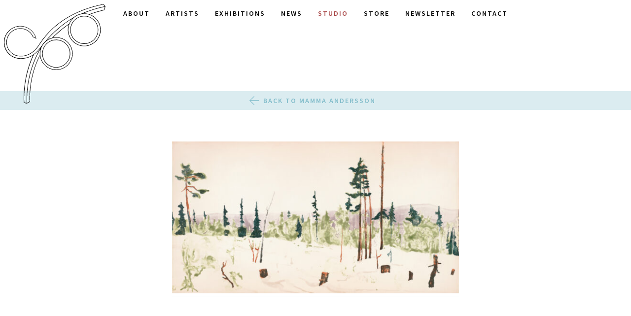

--- FILE ---
content_type: text/html; charset=UTF-8
request_url: https://crownpoint.com/artist/mamma-andersson/andersson_stumpup/
body_size: 10627
content:
<!doctype html>
<html lang="en-US">
  <head>
  <meta charset="utf-8">
  <meta http-equiv="x-ua-compatible" content="ie=edge">
  <meta name="viewport" content="width=device-width, initial-scale=1, shrink-to-fit=no">
  <link rel="shortcut icon" href="https://crownpoint.com/app/themes/crownpoint/dist/images/favicon.png" />
  <meta name='robots' content='index, follow, max-image-preview:large, max-snippet:-1, max-video-preview:-1' />
	<style>img:is([sizes="auto" i], [sizes^="auto," i]) { contain-intrinsic-size: 3000px 1500px }</style>
	
            <script data-no-defer="1" data-ezscrex="false" data-cfasync="false" data-pagespeed-no-defer data-cookieconsent="ignore">
                var ctPublicFunctions = {"_ajax_nonce":"a42a0ff619","_rest_nonce":"c8f872e254","_ajax_url":"\/wp-admin\/admin-ajax.php","_rest_url":"https:\/\/crownpoint.com\/wp-json\/","data__cookies_type":"none","data__ajax_type":"admin_ajax","data__bot_detector_enabled":"1","data__frontend_data_log_enabled":1,"cookiePrefix":"","wprocket_detected":false,"host_url":"crownpoint.com","text__ee_click_to_select":"Click to select the whole data","text__ee_original_email":"The complete one is","text__ee_got_it":"Got it","text__ee_blocked":"Blocked","text__ee_cannot_connect":"Cannot connect","text__ee_cannot_decode":"Can not decode email. Unknown reason","text__ee_email_decoder":"CleanTalk email decoder","text__ee_wait_for_decoding":"The magic is on the way!","text__ee_decoding_process":"Please wait a few seconds while we decode the contact data."}
            </script>
        
            <script data-no-defer="1" data-ezscrex="false" data-cfasync="false" data-pagespeed-no-defer data-cookieconsent="ignore">
                var ctPublic = {"_ajax_nonce":"a42a0ff619","settings__forms__check_internal":"0","settings__forms__check_external":"1","settings__forms__force_protection":0,"settings__forms__search_test":"1","settings__data__bot_detector_enabled":"1","settings__sfw__anti_crawler":0,"blog_home":"https:\/\/crownpoint.com\/","pixel__setting":"3","pixel__enabled":false,"pixel__url":null,"data__email_check_before_post":"1","data__email_check_exist_post":"0","data__cookies_type":"none","data__key_is_ok":true,"data__visible_fields_required":true,"wl_brandname":"Anti-Spam by CleanTalk","wl_brandname_short":"CleanTalk","ct_checkjs_key":2128406063,"emailEncoderPassKey":"d4046b393627f8d9954510c3965042dc","bot_detector_forms_excluded":"W10=","advancedCacheExists":false,"varnishCacheExists":false,"wc_ajax_add_to_cart":false}
            </script>
        
	<!-- This site is optimized with the Yoast SEO plugin v26.4 - https://yoast.com/wordpress/plugins/seo/ -->
	<title>Stump Up - Crown Point Press</title>
	<link rel="canonical" href="https://crownpoint.com/artist/mamma-andersson/andersson_stumpup/" />
	<meta property="og:locale" content="en_US" />
	<meta property="og:type" content="article" />
	<meta property="og:title" content="Stump Up - Crown Point Press" />
	<meta property="og:url" content="https://crownpoint.com/artist/mamma-andersson/andersson_stumpup/" />
	<meta property="og:site_name" content="Crown Point Press" />
	<meta property="article:publisher" content="https://www.facebook.com/Crown-Point-Press-161959307190473/" />
	<meta property="article:modified_time" content="2024-01-11T23:50:27+00:00" />
	<meta property="og:image" content="https://crownpoint.com/artist/mamma-andersson/andersson_stumpup" />
	<meta property="og:image:width" content="2560" />
	<meta property="og:image:height" content="1355" />
	<meta property="og:image:type" content="image/jpeg" />
	<meta name="twitter:card" content="summary_large_image" />
	<meta name="twitter:site" content="@CrownPointPress" />
	<script type="application/ld+json" class="yoast-schema-graph">{"@context":"https://schema.org","@graph":[{"@type":"WebPage","@id":"https://crownpoint.com/artist/mamma-andersson/andersson_stumpup/","url":"https://crownpoint.com/artist/mamma-andersson/andersson_stumpup/","name":"Stump Up - Crown Point Press","isPartOf":{"@id":"https://crownpoint.com/#website"},"primaryImageOfPage":{"@id":"https://crownpoint.com/artist/mamma-andersson/andersson_stumpup/#primaryimage"},"image":{"@id":"https://crownpoint.com/artist/mamma-andersson/andersson_stumpup/#primaryimage"},"thumbnailUrl":"https://crownpoint.com/app/uploads/Andersson_stumpup-scaled.jpg","datePublished":"2016-10-27T20:59:53+00:00","dateModified":"2024-01-11T23:50:27+00:00","breadcrumb":{"@id":"https://crownpoint.com/artist/mamma-andersson/andersson_stumpup/#breadcrumb"},"inLanguage":"en-US","potentialAction":[{"@type":"ReadAction","target":["https://crownpoint.com/artist/mamma-andersson/andersson_stumpup/"]}]},{"@type":"ImageObject","inLanguage":"en-US","@id":"https://crownpoint.com/artist/mamma-andersson/andersson_stumpup/#primaryimage","url":"https://crownpoint.com/app/uploads/Andersson_stumpup-scaled.jpg","contentUrl":"https://crownpoint.com/app/uploads/Andersson_stumpup-scaled.jpg","width":2560,"height":1355},{"@type":"BreadcrumbList","@id":"https://crownpoint.com/artist/mamma-andersson/andersson_stumpup/#breadcrumb","itemListElement":[{"@type":"ListItem","position":1,"name":"Home","item":"https://crownpoint.com/"},{"@type":"ListItem","position":2,"name":"Mamma Andersson","item":"https://crownpoint.com/artist/mamma-andersson/"},{"@type":"ListItem","position":3,"name":"Stump Up"}]},{"@type":"WebSite","@id":"https://crownpoint.com/#website","url":"https://crownpoint.com/","name":"Crown Point Press","description":"Publisher of fine art etchings since 1962","publisher":{"@id":"https://crownpoint.com/#organization"},"potentialAction":[{"@type":"SearchAction","target":{"@type":"EntryPoint","urlTemplate":"https://crownpoint.com/?s={search_term_string}"},"query-input":{"@type":"PropertyValueSpecification","valueRequired":true,"valueName":"search_term_string"}}],"inLanguage":"en-US"},{"@type":"Organization","@id":"https://crownpoint.com/#organization","name":"Crown Point Press","url":"https://crownpoint.com/","logo":{"@type":"ImageObject","inLanguage":"en-US","@id":"https://crownpoint.com/#/schema/logo/image/","url":"https://crownpoint.com/app/uploads/admin-ajax.jpg","contentUrl":"https://crownpoint.com/app/uploads/admin-ajax.jpg","width":600,"height":600,"caption":"Crown Point Press"},"image":{"@id":"https://crownpoint.com/#/schema/logo/image/"},"sameAs":["https://www.facebook.com/Crown-Point-Press-161959307190473/","https://x.com/CrownPointPress","https://www.instagram.com/crownpointpress/","https://www.youtube.com/user/CrownPointPress"]}]}</script>
	<!-- / Yoast SEO plugin. -->


<link rel='dns-prefetch' href='//fd.cleantalk.org' />
<script type="text/javascript">
/* <![CDATA[ */
window._wpemojiSettings = {"baseUrl":"https:\/\/s.w.org\/images\/core\/emoji\/16.0.1\/72x72\/","ext":".png","svgUrl":"https:\/\/s.w.org\/images\/core\/emoji\/16.0.1\/svg\/","svgExt":".svg","source":{"concatemoji":"https:\/\/crownpoint.com\/wp-includes\/js\/wp-emoji-release.min.js?ver=6.8.3"}};
/*! This file is auto-generated */
!function(s,n){var o,i,e;function c(e){try{var t={supportTests:e,timestamp:(new Date).valueOf()};sessionStorage.setItem(o,JSON.stringify(t))}catch(e){}}function p(e,t,n){e.clearRect(0,0,e.canvas.width,e.canvas.height),e.fillText(t,0,0);var t=new Uint32Array(e.getImageData(0,0,e.canvas.width,e.canvas.height).data),a=(e.clearRect(0,0,e.canvas.width,e.canvas.height),e.fillText(n,0,0),new Uint32Array(e.getImageData(0,0,e.canvas.width,e.canvas.height).data));return t.every(function(e,t){return e===a[t]})}function u(e,t){e.clearRect(0,0,e.canvas.width,e.canvas.height),e.fillText(t,0,0);for(var n=e.getImageData(16,16,1,1),a=0;a<n.data.length;a++)if(0!==n.data[a])return!1;return!0}function f(e,t,n,a){switch(t){case"flag":return n(e,"\ud83c\udff3\ufe0f\u200d\u26a7\ufe0f","\ud83c\udff3\ufe0f\u200b\u26a7\ufe0f")?!1:!n(e,"\ud83c\udde8\ud83c\uddf6","\ud83c\udde8\u200b\ud83c\uddf6")&&!n(e,"\ud83c\udff4\udb40\udc67\udb40\udc62\udb40\udc65\udb40\udc6e\udb40\udc67\udb40\udc7f","\ud83c\udff4\u200b\udb40\udc67\u200b\udb40\udc62\u200b\udb40\udc65\u200b\udb40\udc6e\u200b\udb40\udc67\u200b\udb40\udc7f");case"emoji":return!a(e,"\ud83e\udedf")}return!1}function g(e,t,n,a){var r="undefined"!=typeof WorkerGlobalScope&&self instanceof WorkerGlobalScope?new OffscreenCanvas(300,150):s.createElement("canvas"),o=r.getContext("2d",{willReadFrequently:!0}),i=(o.textBaseline="top",o.font="600 32px Arial",{});return e.forEach(function(e){i[e]=t(o,e,n,a)}),i}function t(e){var t=s.createElement("script");t.src=e,t.defer=!0,s.head.appendChild(t)}"undefined"!=typeof Promise&&(o="wpEmojiSettingsSupports",i=["flag","emoji"],n.supports={everything:!0,everythingExceptFlag:!0},e=new Promise(function(e){s.addEventListener("DOMContentLoaded",e,{once:!0})}),new Promise(function(t){var n=function(){try{var e=JSON.parse(sessionStorage.getItem(o));if("object"==typeof e&&"number"==typeof e.timestamp&&(new Date).valueOf()<e.timestamp+604800&&"object"==typeof e.supportTests)return e.supportTests}catch(e){}return null}();if(!n){if("undefined"!=typeof Worker&&"undefined"!=typeof OffscreenCanvas&&"undefined"!=typeof URL&&URL.createObjectURL&&"undefined"!=typeof Blob)try{var e="postMessage("+g.toString()+"("+[JSON.stringify(i),f.toString(),p.toString(),u.toString()].join(",")+"));",a=new Blob([e],{type:"text/javascript"}),r=new Worker(URL.createObjectURL(a),{name:"wpTestEmojiSupports"});return void(r.onmessage=function(e){c(n=e.data),r.terminate(),t(n)})}catch(e){}c(n=g(i,f,p,u))}t(n)}).then(function(e){for(var t in e)n.supports[t]=e[t],n.supports.everything=n.supports.everything&&n.supports[t],"flag"!==t&&(n.supports.everythingExceptFlag=n.supports.everythingExceptFlag&&n.supports[t]);n.supports.everythingExceptFlag=n.supports.everythingExceptFlag&&!n.supports.flag,n.DOMReady=!1,n.readyCallback=function(){n.DOMReady=!0}}).then(function(){return e}).then(function(){var e;n.supports.everything||(n.readyCallback(),(e=n.source||{}).concatemoji?t(e.concatemoji):e.wpemoji&&e.twemoji&&(t(e.twemoji),t(e.wpemoji)))}))}((window,document),window._wpemojiSettings);
/* ]]> */
</script>
<style id='wp-emoji-styles-inline-css' type='text/css'>

	img.wp-smiley, img.emoji {
		display: inline !important;
		border: none !important;
		box-shadow: none !important;
		height: 1em !important;
		width: 1em !important;
		margin: 0 0.07em !important;
		vertical-align: -0.1em !important;
		background: none !important;
		padding: 0 !important;
	}
</style>
<link rel='stylesheet' id='wp-block-library-css' href='https://crownpoint.com/wp-includes/css/dist/block-library/style.min.css?ver=6.8.3' type='text/css' media='all' />
<style id='classic-theme-styles-inline-css' type='text/css'>
/*! This file is auto-generated */
.wp-block-button__link{color:#fff;background-color:#32373c;border-radius:9999px;box-shadow:none;text-decoration:none;padding:calc(.667em + 2px) calc(1.333em + 2px);font-size:1.125em}.wp-block-file__button{background:#32373c;color:#fff;text-decoration:none}
</style>
<style id='global-styles-inline-css' type='text/css'>
:root{--wp--preset--aspect-ratio--square: 1;--wp--preset--aspect-ratio--4-3: 4/3;--wp--preset--aspect-ratio--3-4: 3/4;--wp--preset--aspect-ratio--3-2: 3/2;--wp--preset--aspect-ratio--2-3: 2/3;--wp--preset--aspect-ratio--16-9: 16/9;--wp--preset--aspect-ratio--9-16: 9/16;--wp--preset--color--black: #000000;--wp--preset--color--cyan-bluish-gray: #abb8c3;--wp--preset--color--white: #ffffff;--wp--preset--color--pale-pink: #f78da7;--wp--preset--color--vivid-red: #cf2e2e;--wp--preset--color--luminous-vivid-orange: #ff6900;--wp--preset--color--luminous-vivid-amber: #fcb900;--wp--preset--color--light-green-cyan: #7bdcb5;--wp--preset--color--vivid-green-cyan: #00d084;--wp--preset--color--pale-cyan-blue: #8ed1fc;--wp--preset--color--vivid-cyan-blue: #0693e3;--wp--preset--color--vivid-purple: #9b51e0;--wp--preset--gradient--vivid-cyan-blue-to-vivid-purple: linear-gradient(135deg,rgba(6,147,227,1) 0%,rgb(155,81,224) 100%);--wp--preset--gradient--light-green-cyan-to-vivid-green-cyan: linear-gradient(135deg,rgb(122,220,180) 0%,rgb(0,208,130) 100%);--wp--preset--gradient--luminous-vivid-amber-to-luminous-vivid-orange: linear-gradient(135deg,rgba(252,185,0,1) 0%,rgba(255,105,0,1) 100%);--wp--preset--gradient--luminous-vivid-orange-to-vivid-red: linear-gradient(135deg,rgba(255,105,0,1) 0%,rgb(207,46,46) 100%);--wp--preset--gradient--very-light-gray-to-cyan-bluish-gray: linear-gradient(135deg,rgb(238,238,238) 0%,rgb(169,184,195) 100%);--wp--preset--gradient--cool-to-warm-spectrum: linear-gradient(135deg,rgb(74,234,220) 0%,rgb(151,120,209) 20%,rgb(207,42,186) 40%,rgb(238,44,130) 60%,rgb(251,105,98) 80%,rgb(254,248,76) 100%);--wp--preset--gradient--blush-light-purple: linear-gradient(135deg,rgb(255,206,236) 0%,rgb(152,150,240) 100%);--wp--preset--gradient--blush-bordeaux: linear-gradient(135deg,rgb(254,205,165) 0%,rgb(254,45,45) 50%,rgb(107,0,62) 100%);--wp--preset--gradient--luminous-dusk: linear-gradient(135deg,rgb(255,203,112) 0%,rgb(199,81,192) 50%,rgb(65,88,208) 100%);--wp--preset--gradient--pale-ocean: linear-gradient(135deg,rgb(255,245,203) 0%,rgb(182,227,212) 50%,rgb(51,167,181) 100%);--wp--preset--gradient--electric-grass: linear-gradient(135deg,rgb(202,248,128) 0%,rgb(113,206,126) 100%);--wp--preset--gradient--midnight: linear-gradient(135deg,rgb(2,3,129) 0%,rgb(40,116,252) 100%);--wp--preset--font-size--small: 13px;--wp--preset--font-size--medium: 20px;--wp--preset--font-size--large: 36px;--wp--preset--font-size--x-large: 42px;--wp--preset--spacing--20: 0.44rem;--wp--preset--spacing--30: 0.67rem;--wp--preset--spacing--40: 1rem;--wp--preset--spacing--50: 1.5rem;--wp--preset--spacing--60: 2.25rem;--wp--preset--spacing--70: 3.38rem;--wp--preset--spacing--80: 5.06rem;--wp--preset--shadow--natural: 6px 6px 9px rgba(0, 0, 0, 0.2);--wp--preset--shadow--deep: 12px 12px 50px rgba(0, 0, 0, 0.4);--wp--preset--shadow--sharp: 6px 6px 0px rgba(0, 0, 0, 0.2);--wp--preset--shadow--outlined: 6px 6px 0px -3px rgba(255, 255, 255, 1), 6px 6px rgba(0, 0, 0, 1);--wp--preset--shadow--crisp: 6px 6px 0px rgba(0, 0, 0, 1);}:where(.is-layout-flex){gap: 0.5em;}:where(.is-layout-grid){gap: 0.5em;}body .is-layout-flex{display: flex;}.is-layout-flex{flex-wrap: wrap;align-items: center;}.is-layout-flex > :is(*, div){margin: 0;}body .is-layout-grid{display: grid;}.is-layout-grid > :is(*, div){margin: 0;}:where(.wp-block-columns.is-layout-flex){gap: 2em;}:where(.wp-block-columns.is-layout-grid){gap: 2em;}:where(.wp-block-post-template.is-layout-flex){gap: 1.25em;}:where(.wp-block-post-template.is-layout-grid){gap: 1.25em;}.has-black-color{color: var(--wp--preset--color--black) !important;}.has-cyan-bluish-gray-color{color: var(--wp--preset--color--cyan-bluish-gray) !important;}.has-white-color{color: var(--wp--preset--color--white) !important;}.has-pale-pink-color{color: var(--wp--preset--color--pale-pink) !important;}.has-vivid-red-color{color: var(--wp--preset--color--vivid-red) !important;}.has-luminous-vivid-orange-color{color: var(--wp--preset--color--luminous-vivid-orange) !important;}.has-luminous-vivid-amber-color{color: var(--wp--preset--color--luminous-vivid-amber) !important;}.has-light-green-cyan-color{color: var(--wp--preset--color--light-green-cyan) !important;}.has-vivid-green-cyan-color{color: var(--wp--preset--color--vivid-green-cyan) !important;}.has-pale-cyan-blue-color{color: var(--wp--preset--color--pale-cyan-blue) !important;}.has-vivid-cyan-blue-color{color: var(--wp--preset--color--vivid-cyan-blue) !important;}.has-vivid-purple-color{color: var(--wp--preset--color--vivid-purple) !important;}.has-black-background-color{background-color: var(--wp--preset--color--black) !important;}.has-cyan-bluish-gray-background-color{background-color: var(--wp--preset--color--cyan-bluish-gray) !important;}.has-white-background-color{background-color: var(--wp--preset--color--white) !important;}.has-pale-pink-background-color{background-color: var(--wp--preset--color--pale-pink) !important;}.has-vivid-red-background-color{background-color: var(--wp--preset--color--vivid-red) !important;}.has-luminous-vivid-orange-background-color{background-color: var(--wp--preset--color--luminous-vivid-orange) !important;}.has-luminous-vivid-amber-background-color{background-color: var(--wp--preset--color--luminous-vivid-amber) !important;}.has-light-green-cyan-background-color{background-color: var(--wp--preset--color--light-green-cyan) !important;}.has-vivid-green-cyan-background-color{background-color: var(--wp--preset--color--vivid-green-cyan) !important;}.has-pale-cyan-blue-background-color{background-color: var(--wp--preset--color--pale-cyan-blue) !important;}.has-vivid-cyan-blue-background-color{background-color: var(--wp--preset--color--vivid-cyan-blue) !important;}.has-vivid-purple-background-color{background-color: var(--wp--preset--color--vivid-purple) !important;}.has-black-border-color{border-color: var(--wp--preset--color--black) !important;}.has-cyan-bluish-gray-border-color{border-color: var(--wp--preset--color--cyan-bluish-gray) !important;}.has-white-border-color{border-color: var(--wp--preset--color--white) !important;}.has-pale-pink-border-color{border-color: var(--wp--preset--color--pale-pink) !important;}.has-vivid-red-border-color{border-color: var(--wp--preset--color--vivid-red) !important;}.has-luminous-vivid-orange-border-color{border-color: var(--wp--preset--color--luminous-vivid-orange) !important;}.has-luminous-vivid-amber-border-color{border-color: var(--wp--preset--color--luminous-vivid-amber) !important;}.has-light-green-cyan-border-color{border-color: var(--wp--preset--color--light-green-cyan) !important;}.has-vivid-green-cyan-border-color{border-color: var(--wp--preset--color--vivid-green-cyan) !important;}.has-pale-cyan-blue-border-color{border-color: var(--wp--preset--color--pale-cyan-blue) !important;}.has-vivid-cyan-blue-border-color{border-color: var(--wp--preset--color--vivid-cyan-blue) !important;}.has-vivid-purple-border-color{border-color: var(--wp--preset--color--vivid-purple) !important;}.has-vivid-cyan-blue-to-vivid-purple-gradient-background{background: var(--wp--preset--gradient--vivid-cyan-blue-to-vivid-purple) !important;}.has-light-green-cyan-to-vivid-green-cyan-gradient-background{background: var(--wp--preset--gradient--light-green-cyan-to-vivid-green-cyan) !important;}.has-luminous-vivid-amber-to-luminous-vivid-orange-gradient-background{background: var(--wp--preset--gradient--luminous-vivid-amber-to-luminous-vivid-orange) !important;}.has-luminous-vivid-orange-to-vivid-red-gradient-background{background: var(--wp--preset--gradient--luminous-vivid-orange-to-vivid-red) !important;}.has-very-light-gray-to-cyan-bluish-gray-gradient-background{background: var(--wp--preset--gradient--very-light-gray-to-cyan-bluish-gray) !important;}.has-cool-to-warm-spectrum-gradient-background{background: var(--wp--preset--gradient--cool-to-warm-spectrum) !important;}.has-blush-light-purple-gradient-background{background: var(--wp--preset--gradient--blush-light-purple) !important;}.has-blush-bordeaux-gradient-background{background: var(--wp--preset--gradient--blush-bordeaux) !important;}.has-luminous-dusk-gradient-background{background: var(--wp--preset--gradient--luminous-dusk) !important;}.has-pale-ocean-gradient-background{background: var(--wp--preset--gradient--pale-ocean) !important;}.has-electric-grass-gradient-background{background: var(--wp--preset--gradient--electric-grass) !important;}.has-midnight-gradient-background{background: var(--wp--preset--gradient--midnight) !important;}.has-small-font-size{font-size: var(--wp--preset--font-size--small) !important;}.has-medium-font-size{font-size: var(--wp--preset--font-size--medium) !important;}.has-large-font-size{font-size: var(--wp--preset--font-size--large) !important;}.has-x-large-font-size{font-size: var(--wp--preset--font-size--x-large) !important;}
:where(.wp-block-post-template.is-layout-flex){gap: 1.25em;}:where(.wp-block-post-template.is-layout-grid){gap: 1.25em;}
:where(.wp-block-columns.is-layout-flex){gap: 2em;}:where(.wp-block-columns.is-layout-grid){gap: 2em;}
:root :where(.wp-block-pullquote){font-size: 1.5em;line-height: 1.6;}
</style>
<link rel='stylesheet' id='cleantalk-public-css-css' href='https://crownpoint.com/app/plugins/cleantalk-spam-protect/css/cleantalk-public.min.css?ver=6.65_1759953837' type='text/css' media='all' />
<link rel='stylesheet' id='cleantalk-email-decoder-css-css' href='https://crownpoint.com/app/plugins/cleantalk-spam-protect/css/cleantalk-email-decoder.min.css?ver=6.65_1759953837' type='text/css' media='all' />
<link rel='stylesheet' id='sage/main.css-css' href='https://crownpoint.com/app/themes/crownpoint/dist/styles/main_3742d194.css?ver=3.8' type='text/css' media='all' />
<script type="text/javascript" src="https://crownpoint.com/app/plugins/cleantalk-spam-protect/js/apbct-public-bundle_ext-protection.min.js?ver=6.65_1759953837" id="apbct-public-bundle_ext-protection.min-js-js"></script>
<script type="text/javascript" src="https://fd.cleantalk.org/ct-bot-detector-wrapper.js?ver=6.65" id="ct_bot_detector-js" defer="defer" data-wp-strategy="defer"></script>
<script type="text/javascript" src="https://code.jquery.com/jquery-3.1.1.min.js" id="jquery-js"></script>
<script>(window.jQuery && jQuery.noConflict()) || document.write('<script src="https://crownpoint.com/wp-includes/js/jquery/jquery.js"><\/script>')</script>
<script type="text/javascript" src="https://crownpoint.com/app/themes/crownpoint/dist/scripts/main_3742d194.js?ver=3.8" id="sage/main.js-js"></script>
<link rel="https://api.w.org/" href="https://crownpoint.com/wp-json/" /><link rel="alternate" title="JSON" type="application/json" href="https://crownpoint.com/wp-json/wp/v2/media/451" /><link rel="EditURI" type="application/rsd+xml" title="RSD" href="https://crownpoint.com/xmlrpc.php?rsd" />
<meta name="generator" content="WordPress 6.8.3" />
<link rel='shortlink' href='https://crownpoint.com/?p=451' />
<link rel="alternate" title="oEmbed (JSON)" type="application/json+oembed" href="https://crownpoint.com/wp-json/oembed/1.0/embed?url=https%3A%2F%2Fcrownpoint.com%2Fartist%2Fmamma-andersson%2Fandersson_stumpup%2F" />
<link rel="alternate" title="oEmbed (XML)" type="text/xml+oembed" href="https://crownpoint.com/wp-json/oembed/1.0/embed?url=https%3A%2F%2Fcrownpoint.com%2Fartist%2Fmamma-andersson%2Fandersson_stumpup%2F&#038;format=xml" />
</head>
  <body class="attachment wp-singular attachment-template-default single single-attachment postid-451 attachmentid-451 attachment-jpeg wp-theme-crownpoint wp-child-theme-crownpoint andersson_stumpup">
    <!-- // crownpoint DH  -->
<header id="masthead" class="header" role="banner">

  <div class="brand ">
    <a href="https://crownpoint.com/" rel="home" title="Crown Point Press">
              <svg xmlns="http://www.w3.org/2000/svg" viewBox="0 0 311.7 306.3">
  <path d="M308,18.9l3.5-10.6h.2V7.9h-.3l-.3-.4c-4.9-7.4-4.9-7.4-5.4-7.3C218.5,17.6,153,57.8,111,119.6h0l-.6,1-1.3,1.9-1.7,2.7-1,1.6h0c-8.4,12.4-26.2,33.5-55.9,33a41.7,41.7,0,1,1,38.3-58.2l.2.7h.1l.5-.2a65.4,65.4,0,0,1,8.5,4.4v.6h0l1.4-.4h0l-.2-.7h-.1a50.5,50.5,0,1,0-49,62.7c15,0,27.5-3.2,38.8-10.7C55,231.7,61,303.1,61.1,303.8v.6l9.4,1.9,9.7-5.1v-.5c-.1-.7-5.6-70.9,30.2-141.1a50.5,50.5,0,1,0,40.6-56.4c14.6-14.8,32.2-29.4,47.7-39.6A50.5,50.5,0,1,0,264,32.2a436.6,436.6,0,0,1,43.3-13h.7ZM1.5,118.1a49,49,0,0,1,96.1-13.6,51.3,51.3,0,0,0-7.5-3.7,43.2,43.2,0,1,0-39.6,60.5h1.2c29.3,0,47-20.6,55.5-33.1h0l.4-.6c1.5-2.2,2.7-4.2,3.7-5.7l.4-.6C153.3,59.5,218.5,19.2,305.5,1.6l3.7,5.6a386.8,386.8,0,0,0-71.9,22.6l-.5.2A50.3,50.3,0,0,0,214.1,41l-.6.4c-30.1,17-63.3,45.1-86.5,73.5l-.4.4a50.9,50.9,0,0,0-8.7,10.3h-.1l-.4.6c-8.9,13.1-17.6,22.6-26.9,29.1h0c-11.7,8.2-24.4,11.8-40,11.8A49,49,0,0,1,1.5,118.1ZM91,157.9l.3-.7.2-.6v-.3c7.2-5.1,13.9-11.9,20.8-20.7C83,184.1,67.9,244,69.7,304.6l-7.2-1.4C62.1,296.3,58.1,228.1,91,157.9Zm19.1-.7C74.7,225.2,78.3,293.8,78.7,300.3l-7.5,3.9c-1.8-58.9,12.6-117.1,40.6-164.7a50.3,50.3,0,0,0-1.8,13.2c0,1.4.1,2.8.2,4.1Zm99.4-4.4a49,49,0,0,1-97.8,4.5h0c-.1-1.4-.2-2.9-.2-4.4a48.9,48.9,0,0,1,16.2-36.4h0a48.9,48.9,0,0,1,21.1-11.2h.1l.2-.2a48.9,48.9,0,0,1,60.3,47.6Zm-61-49.1h-.1a50.2,50.2,0,0,0-16,7.1c21.5-25.1,50.3-49.4,77.2-65.5a50.6,50.6,0,0,0-9.9,15.8C183.1,71.8,163.9,87.7,148.4,103.7ZM295.6,79.6a49,49,0,1,1-94.8-17.4h.2v-.2a49.1,49.1,0,0,1,36.3-30.4h0a49,49,0,0,1,58.4,48.1Zm-49-50.5-4.1.2A384,384,0,0,1,309.8,8.6l-3,9.1A439.5,439.5,0,0,0,262,31.3h-.3A50.3,50.3,0,0,0,246.6,29.1ZM117.3,152.8a43.2,43.2,0,1,0,43.2-43.2A43.2,43.2,0,0,0,117.3,152.8Zm84.9,0a41.7,41.7,0,1,1-41.7-41.7A41.7,41.7,0,0,1,202.2,152.8Zm1.1-73a43.2,43.2,0,1,0,43.2-43.2A43.2,43.2,0,0,0,203.3,79.8Zm84.9,0a41.7,41.7,0,1,1-41.7-41.7A41.7,41.7,0,0,1,288.2,79.8Z"/>
</svg>
          </a>
  </div>

  <nav class="navigation" role="navigation">
    <button data-menu="primary-menu" class="ani-menu-icon ani-menu-icon--x">
      <span></span>
    </button>
    <ul id="primary-navigation" class="primary-navigation"><li id="menu-item-5871" class="mobile-only menu-item menu-item-type-post_type menu-item-object-page menu-item-home menu-item-5871"><a href="https://crownpoint.com/">Home</a></li>
<li id="menu-item-610" class="menu-item menu-item-type-post_type menu-item-object-page menu-item-610"><a href="https://crownpoint.com/about/">About</a></li>
<li id="menu-item-611" class="menu-item menu-item-type-post_type menu-item-object-page menu-item-611"><a href="https://crownpoint.com/artists/">Artists</a></li>
<li id="menu-item-11571" class="menu-item menu-item-type-post_type menu-item-object-page menu-item-11571"><a href="https://crownpoint.com/exhibitions/">Exhibitions</a></li>
<li id="menu-item-612" class="menu-item menu-item-type-post_type menu-item-object-page current_page_parent menu-item-612"><a href="https://crownpoint.com/news/">News</a></li>
<li id="menu-item-614" class="menu-item menu-item-type-custom menu-item-object-custom menu-item-614"><a target="_blank" href="http://www.magical-secrets.com/">Studio</a></li>
<li id="menu-item-615" class="menu-item menu-item-type-custom menu-item-object-custom menu-item-615"><a target="_blank" href="https://store.crownpoint.com/">Store</a></li>
<li id="menu-item-10068" class="menu-item menu-item-type-custom menu-item-object-custom menu-item-10068"><a href="https://crownpoint.com/overview/">Newsletter</a></li>
<li id="menu-item-613" class="menu-item menu-item-type-post_type menu-item-object-page menu-item-613"><a href="https://crownpoint.com/contact/">Contact</a></li>
</ul>    <a class="arrow-up" title="Back to Top">
      <svg xmlns="http://www.w3.org/2000/svg" viewBox="0 0 96.6 100">
  <path d="M48.6,0,96.6,48.8l-4.9,4.7L51.7,11.8V100H44.8V11.8L4.9,53.5,0,48.8,47.9,0Z"/>
</svg>
    </a>
  </nav>

</header>
    <main class="main">
        
  <ul class="secondary-menu smoothscroll">
    <li class="nav-back">
      <a href="https://crownpoint.com/artist/mamma-andersson/">
        <svg xmlns="http://www.w3.org/2000/svg" viewBox="0 0 100 96.6">
  <path d="M0,48,48.8,0l4.7,4.9-41.7,40H100v6.9H11.8L53.5,91.7l-4.7,4.9L0,48.7Z"/>
</svg>
        Back to Mamma Andersson      </a>
    </li>
  </ul>
  <div class="submenu-spacer"></div>


<section class="content-block">
  <div class="inner">
    <article class="copy">
      <p class="attachment"><a href='https://crownpoint.com/app/uploads/Andersson_stumpup-scaled.jpg'><img fetchpriority="high" decoding="async" width="600" height="318" src="https://crownpoint.com/app/uploads/Andersson_stumpup-600x318.jpg" class="attachment-medium size-medium" alt="" srcset="https://crownpoint.com/app/uploads/Andersson_stumpup-600x318.jpg 600w, https://crownpoint.com/app/uploads/Andersson_stumpup-1440x762.jpg 1440w, https://crownpoint.com/app/uploads/Andersson_stumpup-768x406.jpg 768w, https://crownpoint.com/app/uploads/Andersson_stumpup-1536x813.jpg 1536w, https://crownpoint.com/app/uploads/Andersson_stumpup-2048x1084.jpg 2048w" sizes="(max-width: 600px) 100vw, 600px" /></a></p>
    </article>
  </div>
</section>
    </main>
    <footer class="footer">

  <div class="inner">

    <figure class="footer-logo">
      <a href="https://crownpoint.com/" rel="home" title="Crown Point Press">
        <svg xmlns="http://www.w3.org/2000/svg" viewBox="0 0 311.7 306.3">
  <path d="M308,18.9l3.5-10.6h.2V7.9h-.3l-.3-.4c-4.9-7.4-4.9-7.4-5.4-7.3C218.5,17.6,153,57.8,111,119.6h0l-.6,1-1.3,1.9-1.7,2.7-1,1.6h0c-8.4,12.4-26.2,33.5-55.9,33a41.7,41.7,0,1,1,38.3-58.2l.2.7h.1l.5-.2a65.4,65.4,0,0,1,8.5,4.4v.6h0l1.4-.4h0l-.2-.7h-.1a50.5,50.5,0,1,0-49,62.7c15,0,27.5-3.2,38.8-10.7C55,231.7,61,303.1,61.1,303.8v.6l9.4,1.9,9.7-5.1v-.5c-.1-.7-5.6-70.9,30.2-141.1a50.5,50.5,0,1,0,40.6-56.4c14.6-14.8,32.2-29.4,47.7-39.6A50.5,50.5,0,1,0,264,32.2a436.6,436.6,0,0,1,43.3-13h.7ZM1.5,118.1a49,49,0,0,1,96.1-13.6,51.3,51.3,0,0,0-7.5-3.7,43.2,43.2,0,1,0-39.6,60.5h1.2c29.3,0,47-20.6,55.5-33.1h0l.4-.6c1.5-2.2,2.7-4.2,3.7-5.7l.4-.6C153.3,59.5,218.5,19.2,305.5,1.6l3.7,5.6a386.8,386.8,0,0,0-71.9,22.6l-.5.2A50.3,50.3,0,0,0,214.1,41l-.6.4c-30.1,17-63.3,45.1-86.5,73.5l-.4.4a50.9,50.9,0,0,0-8.7,10.3h-.1l-.4.6c-8.9,13.1-17.6,22.6-26.9,29.1h0c-11.7,8.2-24.4,11.8-40,11.8A49,49,0,0,1,1.5,118.1ZM91,157.9l.3-.7.2-.6v-.3c7.2-5.1,13.9-11.9,20.8-20.7C83,184.1,67.9,244,69.7,304.6l-7.2-1.4C62.1,296.3,58.1,228.1,91,157.9Zm19.1-.7C74.7,225.2,78.3,293.8,78.7,300.3l-7.5,3.9c-1.8-58.9,12.6-117.1,40.6-164.7a50.3,50.3,0,0,0-1.8,13.2c0,1.4.1,2.8.2,4.1Zm99.4-4.4a49,49,0,0,1-97.8,4.5h0c-.1-1.4-.2-2.9-.2-4.4a48.9,48.9,0,0,1,16.2-36.4h0a48.9,48.9,0,0,1,21.1-11.2h.1l.2-.2a48.9,48.9,0,0,1,60.3,47.6Zm-61-49.1h-.1a50.2,50.2,0,0,0-16,7.1c21.5-25.1,50.3-49.4,77.2-65.5a50.6,50.6,0,0,0-9.9,15.8C183.1,71.8,163.9,87.7,148.4,103.7ZM295.6,79.6a49,49,0,1,1-94.8-17.4h.2v-.2a49.1,49.1,0,0,1,36.3-30.4h0a49,49,0,0,1,58.4,48.1Zm-49-50.5-4.1.2A384,384,0,0,1,309.8,8.6l-3,9.1A439.5,439.5,0,0,0,262,31.3h-.3A50.3,50.3,0,0,0,246.6,29.1ZM117.3,152.8a43.2,43.2,0,1,0,43.2-43.2A43.2,43.2,0,0,0,117.3,152.8Zm84.9,0a41.7,41.7,0,1,1-41.7-41.7A41.7,41.7,0,0,1,202.2,152.8Zm1.1-73a43.2,43.2,0,1,0,43.2-43.2A43.2,43.2,0,0,0,203.3,79.8Zm84.9,0a41.7,41.7,0,1,1-41.7-41.7A41.7,41.7,0,0,1,288.2,79.8Z"/>
</svg>
      </a>
    </figure>

    <div class="copy">

      <div class="cols col1">
                  <h3 class="col-title">Crown Point Press</h3>
          <a href="https://www.google.com/maps/place/Crown+Point+Press++20+Hawthorne+Street+San+Francisco%2C+CA+94105+" target="_blank"><p>20 Hawthorne Street<br />
San Francisco, CA 94105</p>
</a>                <p>
          <a target="_blank" class="arrow" href="https://magical-secrets.com/">
            Visit Magical Secrets
            <svg xmlns="http://www.w3.org/2000/svg" viewBox="0 0 100 96.6">
  <path d="M100,48.6,51.2,96.6l-4.7-4.9L88.2,51.7H0V44.8H88.2L46.5,4.9,51.2,0,100,47.9Z"/>
</svg>
          </a>
        </p>
      </div>

      <div class="cols col2">
                  <h3 class="col-title">Hours</h3>
          <p>Monday - Friday 9 AM - 5 PM<br />
To visit on a Saturday, please call in advance to make an appointment.</p>
              </div>

      <div class="cols col3">
        <h3 class="col-title">Contact</h3>
        <p>
                      Tel: <a href="tel:+14159746273" class="tel-link">415-974-6273</a><br/>
                                Fax: <a href="fax:+14154954220" class="fax-link">415-495-4220</a><br/>
                                <a href="mailto:info@crownpoint.com">info@crownpoint.com</a><br/>
                  </p>
		  
      </div>
		
	
		  
		
		

      <div class="bottom-row">

       
  

        <p>
          <a data-fancybox data-src="#mailinglist-modal" class="arrow">
            Subscribe
            <svg xmlns="http://www.w3.org/2000/svg" viewBox="0 0 100 96.6">
  <path d="M100,48.6,51.2,96.6l-4.7-4.9L88.2,51.7H0V44.8H88.2L46.5,4.9,51.2,0,100,47.9Z"/>
</svg>
          </a>
        </p>

        <div class="social-text">
          
  <ul class="social">

          <li>
        <a target="_blank" href="https://www.instagram.com/crownpointpress/" title="Instagram">
                    <svg aria-hidden="true" xmlns="http://www.w3.org/2000/svg" viewBox="0 0 32.6 32.7">
  <path d="M26.3,0H6.3A6.3,6.3,0,0,0,0,6.3V26.4a6.3,6.3,0,0,0,6.3,6.3h20a6.3,6.3,0,0,0,6.3-6.3V6.3A6.3,6.3,0,0,0,26.3,0Zm-3,3.7h5.5V9.2H23.3ZM11.5,13a5.8,5.8,0,0,1,9.4,0A5.5,5.5,0,0,1,22,16.3,5.7,5.7,0,0,1,16.3,22a5.9,5.9,0,0,1-5.9-5.7A5.5,5.5,0,0,1,11.5,13ZM29.4,26.3a3.1,3.1,0,0,1-3.1,3.1H6.3a3.1,3.1,0,0,1-3.1-3.1V12.9H8.1a9.3,9.3,0,0,0-.7,3.3,8.9,8.9,0,0,0,17.8,0,9.3,9.3,0,0,0-.7-3.3h4.9Z"/>
</svg>
        </a>
      </li>
          <li>
        <a target="_blank" href="https://www.youtube.com/user/CrownPointPress/" title="YouTube">
                    <svg aria-hidden="true" xmlns="http://www.w3.org/2000/svg" viewBox="0 0 100 75">
  <path d="M99,16.2S98,8.8,95,5.6,87,1.3,85,1.1C71,0,50,0,50,0h0S29,0,15,1.1c-2,.2-6.2.3-10,4.5S1,16.2,1,16.2A171.8,171.8,0,0,0,0,33.5v8.1A171.8,171.8,0,0,0,1,58.8s1,7.4,4,10.6,8.8,4.1,11,4.6c8,.8,34,1.1,34,1.1s21,0,35-1.1c2-.3,6.2-.3,10-4.5s4-10.6,4-10.6a171.8,171.8,0,0,0,1-17.3V33.5A171.8,171.8,0,0,0,99,16.2ZM37.5,56.3V18.8L68.8,37.5Z"/>
</svg>
        </a>
      </li>
          <li>
        <a target="_blank" href="https://www.artsy.net/crown-point-press" title="Artsy">
                    <svg xmlns="http://www.w3.org/2000/svg" viewBox="0 0 1795 1797">
<path d="m100.25,100.25,0,1596.5,1594.5,0,0-1596.5-1594.5,0zm115.04,116.04,1364.4,0,0,1364.4-242.08,0,0-312.41-114.04,0,0,312.41-1008.3,0,0-1364.4zm401.69,164.05-234.45,604.19,121.23,0,63.332-170.05,227.26,0,62.395,170.05,121.29,0-234.45-604.19-126.6,0zm58.331,122.04,76.899,210.07-154.8,0,77.899-210.07z" />
</svg>
        </a>
      </li>
      </ul>

        </div>

        <div class = "logos">
                 <a href="https://ifpda.org/" target="_blank">
<img src="https://crownpoint.com/app/uploads/IFPDA-03_Logo_A-MEMBER-1280-px-wide-4.png" alt="IFPDA" style="width:345px;height:40px;">
</a>
       
       <a href="https://artdealers.org/" target="_blank">
<img src="https://crownpoint.com/app/uploads/ADA1376-NewADAAMembersPosLogo-2.png" alt="ADAA" style="width:64px;height:65px;">
</a>
</div>

      </div>

    </div>

    <p id="credit">
      <a href="http://www.futurereference.co/" target="_blank" title="Website Design and Development by Future Reference">
        SITE DESIGN • ℲR
      </a>
    </p>

  </div>
	


</footer>

<script src="https://cdn.jsdelivr.net/npm/@fancyapps/ui@5.0/dist/fancybox/fancybox.umd.js"></script>
<link
  rel="stylesheet"
  href="https://cdn.jsdelivr.net/npm/@fancyapps/ui@5.0/dist/fancybox/fancybox.css"
/>

<style>



h4.form-title {
    color: #a5cfd9;
    margin-bottom: 1.4375rem;
    text-align: center;
    font-size: 2.0em;
    padding-top: 20px;
    font-weight: bold;
}


div#mailinglist-modal {
    width: 80%;
    max-width: 650px;
}

input#mc-embedded-subscribe {
    background-color: #008000 !important;
    color: white !important;
    font-size: 20px !important;
    font-weight: bold !important;
    text-transform: uppercase;
    padding-bottom: 40px !important;
    margin-top: -15px !important;
    margin-bottom: 20px !important;
}

</style>

   <script>
      Fancybox.bind('[data-fancybox]', {
         maxWidth: 500
      });    
    </script>

<div id="mailinglist-modal" style = "display: none;">
 
     <h4 class="form-title">Stay up-to-date on Crown Point Press new print releases, exhibitions, news, and events.</h4>
 
<div id="mc_embed_shell" action ="" class="form-mailinglist"> <!-- HA - Needed to add this action and class so that existing JS didn't break -->

      <link href="//cdn-images.mailchimp.com/embedcode/classic-061523.css" rel="stylesheet" type="text/css">
  <style type="text/css">
        #mc_embed_signup{background:#fff; false;clear:left; font:14px Helvetica,Arial,sans-serif; max-width: 600px;}
        /* Add your own Mailchimp form style overrides in your site stylesheet or in this style block.
           We recommend moving this block and the preceding CSS link to the HEAD of your HTML file. */
</style><style type="text/css">
        #mc-embedded-subscribe-form input[type=checkbox]{display: inline; width: auto;margin-right: 10px;}
#mergeRow-gdpr {margin-top: 20px;}
#mergeRow-gdpr fieldset label {font-weight: normal;}
#mc-embedded-subscribe-form .mc_fieldset{border:none;min-height: 0px;padding-bottom:0px;}
</style>
<div id="mc_embed_signup">
    <form action="https://crownpoint.us5.list-manage.com/subscribe/post?u=c1d3013c50061579d46c63ef6&amp;id=2ccd0e9f33&amp;v_id=31&amp;f_id=00f7c2e1f0" method="post" id="mc-embedded-subscribe-form" name="mc-embedded-subscribe-form" class="validate" target="_blank">
        <div id="mc_embed_signup_scroll">
            <div class="indicates-required"><span class="asterisk">*</span> indicates required</div>
            <div class="mc-field-group"><label for="mce-EMAIL">Email Address <span class="asterisk">*</span></label><input type="email" name="EMAIL" class="required email" id="mce-EMAIL" required="" value=""></div><div class="mc-field-group"><label for="mce-FNAME">First Name <span class="asterisk">*</span></label><input type="text" name="FNAME" class="required text" id="mce-FNAME" required="" value=""></div><div class="mc-field-group"><label for="mce-LNAME">Last Name <span class="asterisk">*</span></label><input type="text" name="LNAME" class="required text" id="mce-LNAME" required="" value=""></div><div id="mergeRow-gdpr" class="mergeRow gdpr-mergeRow content__gdprBlock mc-field-group">

<div id="mce-responses" class="clear">
            <div class="response" id="mce-error-response" style="display: none;"></div>
            <div class="response" id="mce-success-response" style="display: none;"></div>
        </div><div aria-hidden="true" style="position: absolute; left: -5000px;"><input type="text" name="b_c1d3013c50061579d46c63ef6_2ccd0e9f33" tabindex="-1" value=""></div><div class="clear"><input type="submit" name="subscribe" id="mc-embedded-subscribe" class="button" value="Subscribe"></div>


                <div class="content__gdpr"><label>Marketing Permissions</label><p>Crown Point Press will use the information you provide on this form to be in touch with you about new print releases, gallery exhibitions, art fairs, summer workshops, and other special events at or related to Crown Point Press.</p> <p>You can change your mind at any time by clicking the unsubscribe link in the footer of any email you receive from us, or by contacting us at info@crownpoint.com. We will treat your information with respect. By clicking below, you agree that we may process your information in accordance with these terms.</p></div><div class="content__gdprLegal"><p>We use Mailchimp as our marketing platform. By clicking below to subscribe, you acknowledge that your information will be transferred to Mailchimp for processing. <a href="https://mailchimp.com/legal/terms">Learn more</a> about Mailchimp's privacy practices.</p></div></div>
    </div>
</form>
</div>
<script type="text/javascript" src="//s3.amazonaws.com/downloads.mailchimp.com/js/mc-validate.js"></script><script type="text/javascript">(function($) {window.fnames = new Array(); window.ftypes = new Array();fnames[0]='EMAIL';ftypes[0]='email';fnames[1]='FNAME';ftypes[1]='text';fnames[2]='LNAME';ftypes[2]='text';fnames[3]='MMERGE3';ftypes[3]='text';fnames[4]='MMERGE4';ftypes[4]='text';}(jQuery));var $mcj = jQuery.noConflict(true);</script></div>

<script>
window.ga=window.ga||function(){(ga.q=ga.q||[]).push(arguments)};ga.l=+new Date;
ga('create', 'UA-2265187-1', 'auto');
ga('send', 'pageview');
</script>
<script async src='https://www.google-analytics.com/analytics.js'></script>
<script type="speculationrules">
{"prefetch":[{"source":"document","where":{"and":[{"href_matches":"\/*"},{"not":{"href_matches":["\/wp-*.php","\/wp-admin\/*","\/app\/uploads\/*","\/app\/*","\/app\/plugins\/*","\/app\/themes\/crownpoint\/*","\/*\\?(.+)"]}},{"not":{"selector_matches":"a[rel~=\"nofollow\"]"}},{"not":{"selector_matches":".no-prefetch, .no-prefetch a"}}]},"eagerness":"conservative"}]}
</script>
<script>
              (function(e){
                  var el = document.createElement('script');
                  el.setAttribute('data-account', '8P3hhHa0bJ');
                  el.setAttribute('src', 'https://cdn.userway.org/widget.js');
                  document.body.appendChild(el);
                })();
              </script>  </body>
</html>


--- FILE ---
content_type: text/css
request_url: https://crownpoint.com/app/themes/crownpoint/dist/styles/main_3742d194.css?ver=3.8
body_size: 12366
content:
@import url(https://fonts.googleapis.com/css?family=EB+Garamond|Source+Sans+Pro:300,600);
html {
  font-family: sans-serif;
  line-height: 1.15;
  -ms-text-size-adjust: 100%;
  -webkit-text-size-adjust: 100%;
}
body {
  margin: 0;
}
article,
aside,
footer,
header,
nav,
section {
  display: block;
}
h1 {
  font-size: 2em;
  margin: 0.67em 0;
}
figcaption,
figure,
main {
  display: block;
}
figure {
  margin: 1em 40px;
}
hr {
  box-sizing: content-box;
  height: 0;
  overflow: visible;
}
pre {
  font-family: monospace, monospace;
  font-size: 1em;
}
a {
  background-color: transparent;
  -webkit-text-decoration-skip: objects;
}
a:active,
a:hover {
  outline-width: 0;
}
abbr[title] {
  border-bottom: none;
  text-decoration: underline;
  text-decoration: underline dotted;
}
b,
strong {
  font-weight: inherit;
  font-weight: bolder;
}
code,
kbd,
samp {
  font-family: monospace, monospace;
  font-size: 1em;
}
dfn {
  font-style: italic;
}
mark {
  background-color: #ff0;
  color: #000;
}
small {
  font-size: 80%;
}
sub,
sup {
  font-size: 75%;
  line-height: 0;
  position: relative;
  vertical-align: baseline;
}
sub {
  bottom: -0.25em;
}
sup {
  top: -0.5em;
}
audio,
video {
  display: inline-block;
}
audio:not([controls]) {
  display: none;
  height: 0;
}
img {
  border-style: none;
}
svg:not(:root) {
  overflow: hidden;
}
button,
input,
optgroup,
select,
textarea {
  font-family: sans-serif;
  font-size: 100%;
  line-height: 1.15;
  margin: 0;
}
button,
input {
  overflow: visible;
}
button,
select {
  text-transform: none;
}
[type="reset"],
[type="submit"],
button,
html [type="button"] {
  -webkit-appearance: button;
}
[type="button"]::-moz-focus-inner,
[type="reset"]::-moz-focus-inner,
[type="submit"]::-moz-focus-inner,
button::-moz-focus-inner {
  border-style: none;
  padding: 0;
}
[type="button"]:-moz-focusring,
[type="reset"]:-moz-focusring,
[type="submit"]:-moz-focusring,
button:-moz-focusring {
  outline: 1px dotted ButtonText;
}
fieldset {
  border: 1px solid silver;
  margin: 0 2px;
  padding: 0.35em 0.625em 0.75em;
}
legend {
  box-sizing: border-box;
  color: inherit;
  display: table;
  max-width: 100%;
  padding: 0;
  white-space: normal;
}
progress {
  display: inline-block;
  vertical-align: baseline;
}
textarea {
  overflow: auto;
}
[type="checkbox"],
[type="radio"] {
  box-sizing: border-box;
  padding: 0;
}
[type="number"]::-webkit-inner-spin-button,
[type="number"]::-webkit-outer-spin-button {
  height: auto;
}
[type="search"] {
  -webkit-appearance: textfield;
  outline-offset: -2px;
}
[type="search"]::-webkit-search-cancel-button,
[type="search"]::-webkit-search-decoration {
  -webkit-appearance: none;
}
::-webkit-file-upload-button {
  -webkit-appearance: button;
  font: inherit;
}
details,
menu {
  display: block;
}
summary {
  display: list-item;
}
canvas {
  display: inline-block;
}
[hidden],
template {
  display: none;
}
html {
  box-sizing: border-box;
}
*,
:after,
:before {
  box-sizing: inherit;
}
@-ms-viewport {
  width: device-width;
}
html {
  -ms-overflow-style: scrollbar;
  -webkit-tap-highlight-color: transparent;
}
[tabindex="-1"]:focus {
  outline: none !important;
}
[hidden] {
  display: none !important;
}
body {
  color: #000;
  background-color: #fff;
  font-family: Source Sans Pro, Helvetica, Arial, sans-serif;
  -webkit-font-feature-settings: "kern", "liga", "pnum";
  font-feature-settings: "kern", "liga", "pnum";
  font-size: 16px;
  font-weight: 300;
  line-height: 1.4375;
  padding: 0;
  margin: 0;
}
.scroll-down {
  position: absolute;
  left: 50%;
  bottom: 99px;
  width: 24px;
  height: 24px;
  -webkit-transform: translateX(-50%);
  transform: translateX(-50%);
}
@media screen and (min-width: 641px) {
  .scroll-down {
    bottom: 18px;
  }
}
.scroll-down svg {
  display: block;
  width: 100%;
  fill: #fff;
}
.lazyload,
.lazyloading {
  opacity: 0;
}
.lazyloaded {
  opacity: 1;
  -webkit-transition: opacity 0.3s;
  transition: opacity 0.3s;
}
img.img-wide {
  width: auto;
  height: 100%;
  max-width: none;
}
img.img-tall {
  width: 100%;
  height: auto;
  max-height: none;
}
body#tinymce {
  margin: 9px 10px;
}
.button,
a,
button,
dd,
dt,
figcaption,
h1,
h2,
h3,
h4,
h5,
h6,
input,
li,
p,
select,
textarea {
  -webkit-font-smoothing: antialiased;
  -moz-osx-font-smoothing: grayscale;
  font-smooth: always;
}
h1,
h2,
h3,
h4,
h5,
h6 {
  font-family: EB Garamond;
  font-size: 1rem;
  font-weight: 400;
  color: #575757;
  line-height: 1;
  margin: 0 0 0.71875rem;
}
h1 {
  font-size: 1.875rem;
}
@media screen and (min-width: 641px) {
  h1 {
    font-size: 3rem;
  }
}
h2 {
  font-size: 2rem;
}
@media screen and (min-width: 641px) {
  h2 {
    font-size: 2.5rem;
  }
}
h3 {
  font-size: 1.5rem;
}
@media screen and (min-width: 641px) {
  h3 {
    font-size: 1.75rem;
  }
}
h4 {
  font-size: 1.25rem;
}
@media screen and (min-width: 641px) {
  h4 {
    font-size: 1.5rem;
  }
}
h5 {
  font-size: 1.25rem;
}
@media screen and (min-width: 641px) {
  h5 {
    font-size: 1.375rem;
  }
}
h6 {
  font-size: 1.25rem;
}
li,
p {
  margin: 0 0 1.4375rem;
  font-size: 1.125rem;
  font-weight: 300;
}
b,
strong {
  font-weight: 600;
}
a {
  color: #5da9bb;
  text-decoration: none;
  font-weight: 300;
  -webkit-transition: color 0.3s ease-in-out;
  transition: color 0.3s ease-in-out;
}
a:active,
a:focus,
a:hover {
  color: #a5cfd9;
}
a.arrow {
  position: relative;
}
a.arrow svg {
  display: block;
  fill: #a5cfd9;
  position: absolute;
  left: 100%;
  height: 50%;
  top: 25%;
  padding-left: 0.71875rem;
}
p a {
  color: #264f59;
  border-bottom: 1px solid #c9e2e8;
  -webkit-transition: border 0.3s ease-in-out;
  transition: border 0.3s ease-in-out;
}
p a:hover {
  color: #000;
  border-bottom-color: #707171;
}
hr {
  border-bottom: 3px solid #a5cfd9;
  border-left: 0;
  border-right: 0;
  border-top: 0;
  margin: 1.4375rem 0;
}
img,
picture {
  margin: 0;
}
.alignnone,
img,
picture {
  max-width: 100%;
  height: auto;
}
.alignnone {
  margin-left: 0;
  margin-right: 0;
}
.aligncenter {
  display: block;
  margin: 1.4375rem auto;
  height: auto;
}
.alignleft,
.alignright {
  margin-bottom: 1.4375rem;
  height: auto;
}
@media screen and (min-width: 641px) {
  .alignleft {
    float: left;
    margin-right: 1.4375rem;
  }
  .alignright {
    float: right;
    margin-left: 1.4375rem;
  }
}
.button,
button,
input[type="button"],
input[type="reset"],
input[type="submit"] {
  -webkit-appearance: none;
  -moz-appearance: none;
  appearance: none;
  background-color: #5da9bb;
  border: 0;
  color: #fff;
  cursor: pointer;
  display: inline-block;
  font-family: Source Sans Pro, Helvetica, Arial, sans-serif;
  font-size: 1.25rem;
  -webkit-font-smoothing: antialiased;
  font-weight: 400;
  line-height: 1;
  padding: 0.71875rem 1.4375rem 0.98828rem;
  text-decoration: none;
  -webkit-transition: background-color 0.3s ease-in-out;
  transition: background-color 0.3s ease-in-out;
  -webkit-user-select: none;
  -moz-user-select: none;
  -ms-user-select: none;
  user-select: none;
  vertical-align: middle;
  white-space: nowrap;
}
.button:focus,
.button:hover,
button:focus,
button:hover,
input[type="button"]:focus,
input[type="button"]:hover,
input[type="reset"]:focus,
input[type="reset"]:hover,
input[type="submit"]:focus,
input[type="submit"]:hover {
  color: #fff;
  background-color: #a5cfd9;
}
.button.white,
button.white,
input[type="button"].white,
input[type="reset"].white,
input[type="submit"].white {
  background-color: #fff;
  color: #5da9bb;
}
.button.white:focus,
.button.white:hover,
button.white:focus,
button.white:hover,
input[type="button"].white:focus,
input[type="button"].white:hover,
input[type="reset"].white:focus,
input[type="reset"].white:hover,
input[type="submit"].white:focus,
input[type="submit"].white:hover {
  background-color: #ccc;
  color: #a5cfd9;
}
.ani-menu-icon {
  display: block;
  background: none !important;
  position: relative;
  margin: 0;
  padding: 0;
  width: 30px;
  height: 30px;
  box-shadow: none;
  border-radius: 0;
  border: none;
  cursor: pointer;
  opacity: 0.85;
  -webkit-appearance: none;
  -moz-appearance: none;
  -ms-appearance: none;
  -o-appearance: none;
  appearance: none;
}
.ani-menu-icon:focus {
  outline: none;
}
.ani-menu-icon:active,
.ani-menu-icon:hover,
.ani-menu-iconfocus {
  background: none !important;
  opacity: 1;
}
.ani-menu-icon span {
  display: block;
  position: absolute;
  top: 13.5px;
  left: 0;
  right: 0;
  height: 3px;
  background: #000;
}
.ani-menu-icon span:after,
.ani-menu-icon span:before {
  position: absolute;
  display: block;
  left: 0;
  width: 100%;
  height: 3px;
  background: #000;
  content: "";
}
.ani-menu-icon span:before {
  top: -9px;
}
.ani-menu-icon span:after {
  bottom: -9px;
}
.ani-menu-icon--x {
  background: none;
}
.ani-menu-icon--x span {
  -webkit-transition: background 0s 0.3s;
  transition: background 0s 0.3s;
}
.ani-menu-icon--x span:after,
.ani-menu-icon--x span:before {
  -webkit-transition-duration: 0.3s, 0.3s;
  transition-duration: 0.3s, 0.3s;
  -webkit-transition-delay: 0.3s, 0s;
  transition-delay: 0.3s, 0s;
}
.ani-menu-icon--x span:before {
  -webkit-transition-property: top, background, -webkit-transform;
  transition-property: top, background, -webkit-transform;
  transition-property: top, transform, background;
  transition-property: top, transform, background, -webkit-transform;
}
.ani-menu-icon--x span:after {
  -webkit-transition-property: bottom, background, -webkit-transform;
  transition-property: bottom, background, -webkit-transform;
  transition-property: bottom, transform, background;
  transition-property: bottom, transform, background, -webkit-transform;
}
.ani-menu-icon--x.toggled span {
  background: transparent;
}
.ani-menu-icon--x.toggled span:before {
  top: 0;
  -webkit-transform: rotate(45deg);
  transform: rotate(45deg);
}
.ani-menu-icon--x.toggled span:after {
  bottom: 0;
  -webkit-transform: rotate(-45deg);
  transform: rotate(-45deg);
}
.ani-menu-icon--x.toggled span:after,
.ani-menu-icon--x.toggled span:before {
  background: #000;
  -webkit-transition-delay: 0s, 0.3s;
  transition-delay: 0s, 0.3s;
}
ol,
ul {
  list-style-type: none;
  margin: 0;
  padding: 0;
}
dl {
  margin-bottom: 0.71875rem;
}
dl dt {
  font-weight: 600;
  margin-top: 0.71875rem;
}
dl dd {
  margin: 0;
}
fieldset {
  background-color: tint(#a5cfd9, 75%);
  border: 3px solid #a5cfd9;
  margin: 0 0 0.71875rem;
  padding: 1.4375rem;
}
input,
label,
select {
  display: block;
  font-size: 1rem;
  font-family: Source Sans Pro, Helvetica, Arial, sans-serif;
}
label {
  color: #575757;
  font-size: 1.125rem;
  font-weight: 400;
  pointer-events: none;
  -webkit-transition: all 0.3s ease-in-out;
  transition: all 0.3s ease-in-out;
}
label abbr {
  display: none;
}
input:not([type]),
input[type="color"],
input[type="date"],
input[type="datetime-local"],
input[type="datetime"],
input[type="email"],
input[type="month"],
input[type="number"],
input[type="password"],
input[type="search"],
input[type="tel"],
input[type="text"],
input[type="time"],
input[type="url"],
input[type="week"],
select[multiple="multiple"],
textarea {
  background-color: transparent;
  border: none;
  border-bottom: 1px solid #a5cfd9;
  font-family: Source Sans Pro, Helvetica, Arial, sans-serif;
  box-shadow: none;
  height: 3rem;
  outline: none;
  font-size: 1.125rem;
  margin-bottom: 0.25rem;
  line-height: normal;
  padding: 0;
  -webkit-transition: border-color 0.3s ease-in-out;
  transition: border-color 0.3s ease-in-out;
  width: 100%;
}
input:not([type]):hover,
input[type="color"]:hover,
input[type="date"]:hover,
input[type="datetime-local"]:hover,
input[type="datetime"]:hover,
input[type="email"]:hover,
input[type="month"]:hover,
input[type="number"]:hover,
input[type="password"]:hover,
input[type="search"]:hover,
input[type="tel"]:hover,
input[type="text"]:hover,
input[type="time"]:hover,
input[type="url"]:hover,
input[type="week"]:hover,
select[multiple="multiple"]:hover,
textarea:hover {
  border-color: #84a6ae;
}
input:not([type]):focus,
input[type="color"]:focus,
input[type="date"]:focus,
input[type="datetime-local"]:focus,
input[type="datetime"]:focus,
input[type="email"]:focus,
input[type="month"]:focus,
input[type="number"]:focus,
input[type="password"]:focus,
input[type="search"]:focus,
input[type="tel"]:focus,
input[type="text"]:focus,
input[type="time"]:focus,
input[type="url"]:focus,
input[type="week"]:focus,
select[multiple="multiple"]:focus,
textarea:focus {
  border-color: #a5cfd9;
  box-shadow: 0 1px 0 0 #a5cfd9;
  outline: none;
}
input:not([type]):disabled,
input[type="color"]:disabled,
input[type="date"]:disabled,
input[type="datetime-local"]:disabled,
input[type="datetime"]:disabled,
input[type="email"]:disabled,
input[type="month"]:disabled,
input[type="number"]:disabled,
input[type="password"]:disabled,
input[type="search"]:disabled,
input[type="tel"]:disabled,
input[type="text"]:disabled,
input[type="time"]:disabled,
input[type="url"]:disabled,
input[type="week"]:disabled,
select[multiple="multiple"]:disabled,
textarea:disabled {
  background-color: #f2f2f2;
  cursor: not-allowed;
}
input:not([type]):disabled:hover,
input[type="color"]:disabled:hover,
input[type="date"]:disabled:hover,
input[type="datetime-local"]:disabled:hover,
input[type="datetime"]:disabled:hover,
input[type="email"]:disabled:hover,
input[type="month"]:disabled:hover,
input[type="number"]:disabled:hover,
input[type="password"]:disabled:hover,
input[type="search"]:disabled:hover,
input[type="tel"]:disabled:hover,
input[type="text"]:disabled:hover,
input[type="time"]:disabled:hover,
input[type="url"]:disabled:hover,
input[type="week"]:disabled:hover,
select[multiple="multiple"]:disabled:hover,
textarea:disabled:hover {
  border: 3px solid #a5cfd9;
}
textarea {
  overflow-y: hidden;
  padding: 0.5rem 0;
  height: auto;
  resize: none;
  min-height: 3.75rem;
  clear: both;
}
input[type="search"] {
  -webkit-appearance: none;
  -moz-appearance: none;
  appearance: none;
}
input[type="checkbox"],
input[type="radio"] {
  display: inline;
  margin-right: 0.35938rem;
}
input[type="checkbox"] + label,
input[type="radio"] + label {
  display: inline-block;
}
input[type="file"] {
  margin-bottom: 0.71875rem;
  width: 100%;
}
select {
  display: none;
  margin-bottom: 1.4375rem;
  max-width: 100%;
  width: auto;
  background-color: hsla(0, 0%, 100%, 0.9);
  width: 100%;
  padding: 5px;
  border: 1px solid #f2f2f2;
  border-radius: 2px;
  height: 3rem;
}
.select-wrapper {
  position: relative;
}
.select-wrapper span.caret {
  color: initial;
  position: absolute;
  right: 0;
  top: 16px;
  font-size: 0.625rem;
}
.select-wrapper .select-dropdown {
  position: relative;
  cursor: pointer;
  color: #575757;
}
.select-wrapper .dropdown-content {
  background-color: #fff;
  margin: 0;
  display: block;
  height: 0;
  min-width: 100px;
  max-height: 650px;
  overflow-y: auto;
  opacity: 0;
  position: absolute;
  z-index: 999;
  will-change: width, height;
  box-shadow: 0 2px 5px 0 rgba(0, 0, 0, 0.16), 0 2px 10px 0 rgba(0, 0, 0, 0.12);
  -webkit-transition: all 0.3s ease-in-out;
  transition: all 0.3s ease-in-out;
}
.select-wrapper .dropdown-content li {
  clear: both;
  color: rgba(0, 0, 0, 0.87);
  cursor: pointer;
  min-height: 50px;
  line-height: 1.5rem;
  margin-bottom: 0;
  width: 100%;
  text-align: left;
  text-transform: none;
}
.select-wrapper .dropdown-content li.disabled,
.select-wrapper .dropdown-content li.disabled > span {
  color: rgba(0, 0, 0, 0.3);
  background-color: transparent;
}
.select-wrapper .dropdown-content li > span {
  font-size: 1rem;
  color: #a5cfd9;
  display: block;
  line-height: 1.375;
  padding: 0.875rem 1rem;
}
.input-field.active .select-wrapper .dropdown-content {
  opacity: 1;
  height: auto;
  display: block;
  top: 0;
  left: 0;
}
.input-field {
  position: relative;
  margin-bottom: 45px;
}
.input-field.active label,
.input-field.valid label {
  font-size: 0.875rem;
  color: #a5cfd9;
  -webkit-transform: translateY(-115%);
  transform: translateY(-115%);
}
.input-field.active input,
.input-field.valid input {
  color: #000;
}
.input-field.error input,
.input-field.error textarea {
  border-color: #97161b;
  box-shadow: 0 1px 0 0 #97161b;
}
.input-field:last-of-type {
  margin-top: -24px;
}
.input-field span.error {
  position: absolute;
  bottom: -20px;
  font-size: 0.875rem;
  line-height: 1;
  left: 0;
  color: #97161b;
}
.input-field.error textarea + span.error {
  bottom: -10px;
}
.input-field button[type="submit"] {
  margin-top: -16px;
  display: block;
  width: 100%;
  font-size: 1.125rem;
  text-transform: uppercase;
  padding: 1rem;
}
.form-inline {
  width: 100%;
}
.form-inline .input-field {
  display: inline-block;
  margin-bottom: 0;
  vertical-align: bottom;
}
.form-inline .input-field input {
  margin-bottom: 0;
}
.form-inline .button {
  display: inline-block;
  margin-bottom: 0;
  margin-top: 0;
  vertical-align: bottom;
}
table {
  border-collapse: collapse;
  -webkit-font-feature-settings: "kern", "liga", "tnum";
  font-feature-settings: "kern", "liga", "tnum";
  margin: 0.71875rem 0;
  table-layout: fixed;
  width: 100%;
}
th {
  border-bottom: 1px solid #7c9ba3;
  font-weight: 600;
  text-align: left;
}
td,
th {
  padding: 0.71875rem 0;
}
td {
  border-bottom: 3px solid #a5cfd9;
}
td,
th,
tr {
  vertical-align: middle;
}
.social li {
  display: inline-block;
  vertical-align: top;
  margin: 0 0.5rem;
}
.social li a {
  display: block;
  width: 40px;
  height: 40px;
  padding-top: 100%;
  position: relative;
  border-radius: 50%;
  border: none;
  background-color: hsla(0, 0%, 100%, 0.2);
  -webkit-transition: background-color 0.3s ease-in-out;
  transition: background-color 0.3s ease-in-out;
}
.social li a:hover {
  background-color: #fff;
}
.social li a:hover svg {
  fill: #a5cfd9;
}
.social li a svg {
  display: block;
  width: 55%;
  max-height: 55%;
  position: absolute;
  left: 50%;
  top: 50%;
  fill: #fff;
  -webkit-transform: translate(-50%, -50%);
  transform: translate(-50%, -50%);
  -webkit-transition: fill 0.3s ease-in-out;
  transition: fill 0.3s ease-in-out;
}
.pswp {
  display: none;
  position: absolute;
  width: 100%;
  height: 100%;
  left: 0;
  top: 0;
  overflow: hidden;
  -ms-touch-action: none;
  touch-action: none;
  z-index: 1500;
  -webkit-text-size-adjust: 100%;
  -webkit-backface-visibility: hidden;
  outline: none;
}
.pswp * {
  box-sizing: border-box;
}
.pswp img {
  max-width: none;
}
.pswp--animate_opacity {
  opacity: 0.001;
  will-change: opacity;
  -webkit-transition: opacity 333ms cubic-bezier(0.4, 0, 0.22, 1);
  transition: opacity 333ms cubic-bezier(0.4, 0, 0.22, 1);
}
.pswp--open {
  display: block;
}
.pswp--zoom-allowed .pswp__img {
  cursor: zoom-in;
}
.pswp--zoomed-in .pswp__img {
  cursor: -webkit-grab;
  cursor: grab;
}
.pswp--dragging .pswp__img {
  cursor: -webkit-grabbing;
  cursor: grabbing;
}
.pswp__bg {
  background: #fff;
  opacity: 0;
  -webkit-backface-visibility: hidden;
  will-change: opacity;
}
.pswp__bg,
.pswp__scroll-wrap {
  position: absolute;
  left: 0;
  top: 0;
  width: 100%;
  height: 100%;
}
.pswp__scroll-wrap {
  overflow: hidden;
}
.pswp__container,
.pswp__zoom-wrap {
  -ms-touch-action: none;
  touch-action: none;
  position: absolute;
  left: 0;
  right: 0;
  top: 0;
  bottom: 0;
}
.pswp__container,
.pswp__img {
  -webkit-user-select: none;
  -moz-user-select: none;
  -ms-user-select: none;
  user-select: none;
  -webkit-tap-highlight-color: transparent;
  -webkit-touch-callout: none;
}
.pswp__zoom-wrap {
  position: absolute;
  width: 100%;
  -webkit-transform-origin: left top;
  transform-origin: left top;
  -webkit-transition: -webkit-transform 333ms cubic-bezier(0.4, 0, 0.22, 1);
  transition: -webkit-transform 333ms cubic-bezier(0.4, 0, 0.22, 1);
  transition: transform 333ms cubic-bezier(0.4, 0, 0.22, 1);
  transition: transform 333ms cubic-bezier(0.4, 0, 0.22, 1),
    -webkit-transform 333ms cubic-bezier(0.4, 0, 0.22, 1);
}
.pswp__bg {
  will-change: opacity;
  -webkit-transition: opacity 333ms cubic-bezier(0.4, 0, 0.22, 1);
  transition: opacity 333ms cubic-bezier(0.4, 0, 0.22, 1);
}
.pswp--animated-in .pswp__bg,
.pswp--animated-in .pswp__zoom-wrap {
  -webkit-transition: none;
  transition: none;
}
.pswp__container,
.pswp__zoom-wrap {
  -webkit-backface-visibility: hidden;
}
.pswp__item {
  right: 0;
  bottom: 0;
  overflow: hidden;
}
.pswp__img,
.pswp__item {
  position: absolute;
  left: 0;
  top: 0;
}
.pswp__img {
  width: auto;
  height: auto;
}
.pswp__img--placeholder {
  -webkit-backface-visibility: hidden;
}
.pswp__img--placeholder--blank {
  background: #fff;
}
.pswp--ie .pswp__img {
  width: 100% !important;
  height: auto !important;
  left: 0;
  top: 0;
}
.pswp__error-msg {
  position: absolute;
  left: 0;
  top: 50%;
  width: 100%;
  text-align: center;
  font-size: 14px;
  line-height: 16px;
  margin-top: -8px;
  color: #2d2828;
}
.pswp__error-msg a {
  border: none;
  color: #2d2828;
  text-decoration: underline;
}
.pswp__button {
  width: 44px;
  height: 44px;
  position: relative;
  background: none;
  cursor: pointer;
  overflow: visible;
  -webkit-appearance: none;
  display: block;
  border: 0;
  padding: 0;
  margin: 0;
  float: right;
  opacity: 0.75;
  -webkit-transition: opacity 0.2s;
  transition: opacity 0.2s;
  box-shadow: none;
}
.pswp__button:focus,
.pswp__button:hover {
  opacity: 1;
}
.pswp__button:active {
  outline: none;
  opacity: 0.9;
}
.pswp__button::-moz-focus-inner {
  padding: 0;
  border: 0;
}
.pswp__ui--over-close .pswp__button--close {
  opacity: 1;
}
.pswp__button,
.pswp__button--arrow--left:before,
.pswp__button--arrow--right:before {
  background: url(/app/themes/crownpoint/dist/images/icons-photoswipe_f1b4248d.svg)
    0 0 no-repeat;
  background-size: 264px 88px;
  width: 44px;
  height: 44px;
}
@media (-webkit-min-device-pixel-ratio: 1.1),
  (-webkit-min-device-pixel-ratio: 1.09375),
  (min-resolution: 1.1dppx),
  (min-resolution: 105dpi) {
  .pswp--svg .pswp__button,
  .pswp--svg .pswp__button--arrow--left:before,
  .pswp--svg .pswp__button--arrow--right:before {
    background-image: url(/app/themes/crownpoint/dist/images/icons-photoswipe_f1b4248d.svg);
  }
  .pswp--svg .pswp__button--arrow--left,
  .pswp--svg .pswp__button--arrow--right {
    background: none;
  }
  .pswp__button--email {
    background: none !important;
  }
}
.pswp__button--inquire {
  background: none;
  line-height: 44px;
  text-align: center;
  margin-right: 8px;
  background: none !important;
  width: auto;
}
.pswp__button--close {
  background-position: 0 -44px;
  background-color: #fff;
}
.pswp__button--close:hover {
  background-color: rgba(0, 0, 0, 0.1);
}
.pswp__button--share {
  background-position: -44px -44px;
}
.pswp__button--fs {
  display: none;
}
.pswp--supports-fs .pswp__button--fs {
  display: block;
}
.pswp--fs .pswp__button--fs {
  background-position: -44px 0;
}
.pswp__button--zoom {
  display: none;
  background-position: -88px 0;
}
.pswp--zoom-allowed .pswp__button--zoom {
  display: block;
}
.pswp--zoomed-in .pswp__button--zoom {
  background-position: -132px 0;
}
.pswp__button--email {
  width: auto;
  background: none;
  padding: 0 1rem;
  font-size: 0.8125rem;
  line-height: 44px;
}
.pswp--touch .pswp__button--arrow--left,
.pswp--touch .pswp__button--arrow--right {
  visibility: hidden;
}
.pswp__button--arrow--left,
.pswp__button--arrow--right {
  background: none;
  top: 50%;
  margin-top: -50px;
  width: 70px;
  height: 100px;
  position: absolute;
  background-color: #fff;
}
.pswp__button--arrow--left:hover,
.pswp__button--arrow--right:hover {
  background-color: rgba(0, 0, 0, 0.1);
}
.pswp__button--arrow--left {
  left: 0;
}
.pswp__button--arrow--right {
  right: 0;
}
.pswp__button--arrow--left:before,
.pswp__button--arrow--right:before {
  content: "";
  top: 35px;
  height: 30px;
  width: 32px;
  position: absolute;
}
.pswp__button--arrow--left:before {
  left: 16px;
  background-position: -138px -44px;
}
.pswp__button--arrow--right:before {
  right: 16px;
  background-position: -94px -44px;
}
.pswp__counter,
.pswp__share-modal {
  -webkit-user-select: none;
  -moz-user-select: none;
  -ms-user-select: none;
  user-select: none;
}
.pswp__share-modal {
  display: block;
  background: rgba(0, 0, 0, 0.5);
  width: 100%;
  height: 100%;
  top: 0;
  left: 0;
  padding: 10px;
  position: absolute;
  z-index: 1600;
  opacity: 0;
  -webkit-transition: opacity 0.25s ease-out;
  transition: opacity 0.25s ease-out;
  -webkit-backface-visibility: hidden;
  will-change: opacity;
}
.pswp__share-modal--hidden {
  display: none;
}
.pswp__share-tooltip {
  z-index: 1620;
  position: absolute;
  background: #fff;
  top: 56px;
  border-radius: 2px;
  display: block;
  width: auto;
  right: 44px;
  box-shadow: 0 2px 5px rgba(0, 0, 0, 0.25);
  -webkit-transform: translateY(6px);
  transform: translateY(6px);
  -webkit-transition: -webkit-transform 0.25s;
  transition: -webkit-transform 0.25s;
  transition: transform 0.25s;
  transition: transform 0.25s, -webkit-transform 0.25s;
  -webkit-backface-visibility: hidden;
  will-change: transform;
}
.pswp__share-tooltip a {
  border: none;
  display: block;
  padding: 8px 12px;
  color: #000;
  text-decoration: none;
  font-size: 14px;
  line-height: 18px;
}
.pswp__share-tooltip a:hover {
  text-decoration: none;
  color: rgba(0, 0, 0, 0.1);
}
.pswp__share-tooltip a:first-child {
  border-radius: 2px 2px 0 0;
}
.pswp__share-tooltip a:last-child {
  border-radius: 0 0 2px 2px;
}
.pswp__share-modal--fade-in {
  opacity: 1;
}
.pswp__share-modal--fade-in .pswp__share-tooltip {
  -webkit-transform: translateY(0);
  transform: translateY(0);
}
.pswp--touch .pswp__share-tooltip a {
  padding: 16px 12px;
}
a.pswp__share--facebook:before {
  content: "";
  display: block;
  width: 0;
  height: 0;
  position: absolute;
  top: -12px;
  right: 15px;
  border: 6px solid transparent;
  border-bottom-color: #fff;
  -webkit-pointer-events: none;
  -moz-pointer-events: none;
  pointer-events: none;
}
a.pswp__share--facebook:hover {
  background: #3e5c9a;
  color: #fff;
}
a.pswp__share--facebook:hover:before {
  border-bottom-color: #3e5c9a;
}
a.pswp__share--twitter:hover {
  background: #55acee;
  color: #fff;
}
a.pswp__share--pinterest:hover {
  background: #ccc;
  color: #ce272d;
}
a.pswp__share--download:hover {
  background: #ddd;
}
.pswp__counter {
  position: absolute;
  left: 0;
  top: 0;
  height: 44px;
  font-size: 13px;
  line-height: 44px;
  color: #000;
  opacity: 0.75;
  padding: 0 10px;
}
.pswp__caption {
  position: absolute;
  left: 0;
  bottom: 25px;
  width: 100%;
  min-height: 44px;
}
.pswp__caption .line1 {
  font-weight: 600;
}
.pswp__caption small {
  font-size: 11px;
  color: #2d2828;
}
≈ {
  text-align: left;
  max-width: 500px;
  width: 100%;
  margin: 0 auto;
  font-size: 13px;
  padding: 16px 10px 1.5%;
  line-height: 20px;
  color: #2d2828;
}

.pswp__caption__center span.line1 {
    font-weight: bold;
}

.pswp__caption__center label {
  display: inline;
  font-size: inherit;
  line-height: inherit;
  color: #2d2828;
}
.pswp__caption--empty,
.pswp__caption__center .pswp__button--inquire {
  display: none;
}
.pswp__caption--fake {
  visibility: hidden;
}
.pswp__preloader {
  width: 44px;
  height: 44px;
  position: absolute;
  top: 0;
  left: 50%;
  margin-left: -22px;
  opacity: 0;
  -webkit-transition: opacity 0.25s ease-out;
  transition: opacity 0.25s ease-out;
  will-change: opacity;
  direction: ltr;
}
.pswp__preloader__icn {
  width: 20px;
  height: 20px;
  margin: 12px;
}
.pswp__preloader--active {
  opacity: 1;
}
.pswp__preloader--active .pswp__preloader__icn {
  background: url(/app/themes/crownpoint/dist/images/preloader_e34aafbb.gif) 0 0
    no-repeat;
}
.pswp--css_animation .pswp__preloader--active {
  opacity: 1;
}
.pswp--css_animation .pswp__preloader--active .pswp__preloader__icn {
  -webkit-animation: a 0.5s linear infinite;
  animation: a 0.5s linear infinite;
}
.pswp--css_animation .pswp__preloader--active .pswp__preloader__donut {
  -webkit-animation: b 1s cubic-bezier(0.4, 0, 0.22, 1) infinite;
  animation: b 1s cubic-bezier(0.4, 0, 0.22, 1) infinite;
}
.pswp--css_animation .pswp__preloader__icn {
  background: none;
  opacity: 0.75;
  width: 14px;
  height: 14px;
  position: absolute;
  left: 15px;
  top: 15px;
  margin: 0;
}
.pswp--css_animation .pswp__preloader__cut {
  position: relative;
  width: 7px;
  height: 14px;
  overflow: hidden;
}
.pswp--css_animation .pswp__preloader__donut {
  box-sizing: border-box;
  width: 14px;
  height: 14px;
  border: 2px solid #fff;
  border-radius: 50%;
  border-left-color: transparent;
  border-bottom-color: transparent;
  position: absolute;
  top: 0;
  left: 0;
  background: none;
  margin: 0;
}
@media screen and (max-width: 1024px) {
  .pswp__preloader {
    left: auto;
    top: auto;
    margin: 0;
    float: right;
  }
}
@-webkit-keyframes a {
  0% {
    -webkit-transform: rotate(0deg);
    transform: rotate(0deg);
  }
  to {
    -webkit-transform: rotate(1turn);
    transform: rotate(1turn);
  }
}
@keyframes a {
  0% {
    -webkit-transform: rotate(0deg);
    transform: rotate(0deg);
  }
  to {
    -webkit-transform: rotate(1turn);
    transform: rotate(1turn);
  }
}
@-webkit-keyframes b {
  0% {
    -webkit-transform: rotate(0);
    transform: rotate(0);
  }
  50% {
    -webkit-transform: rotate(-140deg);
    transform: rotate(-140deg);
  }
  to {
    -webkit-transform: rotate(0);
    transform: rotate(0);
  }
}
@keyframes b {
  0% {
    -webkit-transform: rotate(0);
    transform: rotate(0);
  }
  50% {
    -webkit-transform: rotate(-140deg);
    transform: rotate(-140deg);
  }
  to {
    -webkit-transform: rotate(0);
    transform: rotate(0);
  }
}
.pswp__ui {
  -webkit-font-smoothing: auto;
  visibility: visible;
  opacity: 1;
  z-index: 1550;
}
.pswp__top-bar {
  position: absolute;
  left: 0;
  top: 0;
  height: 44px;
  width: 100%;
}
.pswp--has_mouse .pswp__button--arrow--left,
.pswp--has_mouse .pswp__button--arrow--right,
.pswp__caption,
.pswp__top-bar {
  -webkit-backface-visibility: hidden;
  will-change: opacity;
  -webkit-transition: opacity 333ms cubic-bezier(0.4, 0, 0.22, 1);
  transition: opacity 333ms cubic-bezier(0.4, 0, 0.22, 1);
}
.pswp--has_mouse .pswp__button--arrow--left,
.pswp--has_mouse .pswp__button--arrow--right {
  visibility: visible;
}
.pswp__caption,
.pswp__top-bar,
.pswp__ui--fit .pswp__caption,
.pswp__ui--fit .pswp__top-bar {
  background-color: #fff;
}
.pswp__ui--idle .pswp__button--arrow--left,
.pswp__ui--idle .pswp__button--arrow--right,
.pswp__ui--idle .pswp__top-bar {
  opacity: 0;
}
.pswp__ui--hidden .pswp__button--arrow--left,
.pswp__ui--hidden .pswp__button--arrow--right,
.pswp__ui--hidden .pswp__caption,
.pswp__ui--hidden .pswp__top-bar {
  opacity: 0.001;
}
.pswp__ui--one-slide .pswp__button--arrow--left,
.pswp__ui--one-slide .pswp__button--arrow--right,
.pswp__ui--one-slide .pswp__counter {
  display: none;
}
.pswp__element--disabled {
  display: none !important;
}
.pswp--minimal--dark .pswp__top-bar {
  background: none;
}
.tingle-modal {
  position: fixed;
  top: 0;
  right: 0;
  bottom: 0;
  left: 0;
  z-index: 10000;
  display: -webkit-box;
  display: -ms-flexbox;
  display: flex;
  visibility: hidden;
  -webkit-box-orient: vertical;
  -webkit-box-direction: normal;
  -ms-flex-direction: column;
  flex-direction: column;
  -webkit-box-align: center;
  -ms-flex-align: center;
  align-items: center;
  background: rgba(0, 0, 0, 0.6);
  opacity: 0;
  cursor: pointer;
  -webkit-transition: -webkit-transform 0.2s ease;
  transition: -webkit-transform 0.2s ease;
  transition: transform 0.2s ease;
  transition: transform 0.2s ease, -webkit-transform 0.2s ease;
}
.tingle-modal--noClose {
  cursor: default;
}
.tingle-modal--noClose .tingle-modal__close {
  display: none;
}
.tingle-modal__close {
  position: absolute;
  top: 0;
  right: 0;
  left: 0;
  display: block;
  width: 100%;
  height: 60px;
  background-color: #448fa1;
  box-shadow: none;
  line-height: 55px;
  font-size: 3rem;
  z-index: 1000;
  padding: 0;
  border: none;
  outline: none;
  cursor: pointer;
  opacity: 0;
  text-align: center;
  font-weight: 600;
  color: #fff;
  -webkit-transition: opacity 0.2s;
  transition: opacity 0.2s;
}
@media screen and (min-width: 641px) {
  .tingle-modal__close {
    width: 32px;
    height: 32px;
    left: auto;
    font-size: 1.875rem;
    line-height: 32px;
    background-color: #5da9bb;
  }
}
.tingle-modal__closeLabel {
  display: none;
}
.tingle-modal__close:hover {
  color: #fff;
}
.tingle-modal-box {
  position: relative;
  -ms-flex-negative: 0;
  flex-shrink: 0;
  margin-top: auto;
  margin-bottom: auto;
  width: 100%;
  opacity: 1;
  cursor: auto;
  -webkit-transition: -webkit-transform 0.3s
    cubic-bezier(0.175, 0.885, 0.32, 1.275);
  transition: -webkit-transform 0.3s cubic-bezier(0.175, 0.885, 0.32, 1.275);
  transition: transform 0.3s cubic-bezier(0.175, 0.885, 0.32, 1.275);
  transition: transform 0.3s cubic-bezier(0.175, 0.885, 0.32, 1.275),
    -webkit-transform 0.3s cubic-bezier(0.175, 0.885, 0.32, 1.275);
  -webkit-transform: scale(0.8);
  transform: scale(0.8);
}
.tingle-modal-box__content {
  position: relative;
  background-color: rgba(165, 207, 217, 0.4);
  padding: 4.25rem 0.5rem 0.5rem;
}
@media screen and (min-width: 641px) {
  .tingle-modal-box__content {
    padding: 2rem;
  }
}
.tingle-enabled {
  overflow: hidden;
  height: 100%;
}
.tingle-modal--visible .tingle-modal-box__footer {
  bottom: 0;
}
.tingle-enabled .tingle-content-wrapper {
  -webkit-filter: blur(15px);
  filter: blur(15px);
}
.tingle-modal--visible {
  visibility: visible;
  opacity: 1;
}
.tingle-modal--visible .tingle-modal-box {
  -webkit-transform: scale(1);
  transform: scale(1);
}
.tingle-modal--overflow {
  padding-top: 8vh;
}
@media (max-width: 540px) {
  .tingle-modal-box {
    width: auto;
    border-radius: 0;
  }
  .tingle-modal {
    top: 60px;
    display: block;
    width: 100%;
  }
  .tingle-modal--overflow {
    padding: 0;
  }
}
.video-modal-container .tingle-modal-box__content {
  max-width: 704px;
  margin: auto;
}
.video-modal-container .tingle-modal-box__content #video-modal {
  background-color: #fff;
}
.video-modal-container .video-wrapper {
  position: relative;
  width: 100%;
  height: 0;
  padding-bottom: 75%;
  overflow: hidden;
}
.video-modal-container .video-wrapper iframe {
  position: absolute;
  left: 0;
  top: 0;
  width: 100%;
  height: 100%;
}
.mailinglist-container .tingle-modal-box__content {
  max-width: 640px;
  margin: auto;
}
.mailinglist-container .tingle-modal-box__content #mailinglist-modal {
  background-color: #fff;
}
.mailinglist-container .form-mailinglist {
  background-color: #fff;
  padding: 2rem;
  text-align: left;
}
.mailinglist-container .form-mailinglist:after {
  clear: both;
  content: "";
  display: table;
}
.mailinglist-container .form-mailinglist .form-title {
  color: #a5cfd9;
  margin-bottom: 1.4375rem;
  text-align: center;
}
.mailinglist-container .form-mailinglist .input-field {
  width: 75%;
}
.mailinglist-container .form-mailinglist .button {
  width: 24%;
  text-align: center;
}
.mailinglist-container .form-mailinglist .checkbox-field {
  width: 100%;
  margin: 0.71875rem auto 0;
}
.mailinglist-container .form-mailinglist .checkbox-field label {
  font-size: 1rem;
}
.mc-error .mc-response,
.mc-success .mc-response {
  display: block;
  float: left;
  width: 100%;
  margin: 0.71875rem auto 0;
}
.tabs [data-tab] {
  display: block;
}
.tabs [data-tab-content].active {
  display: block !important;
}
.tabs [data-tab-content].hidden {
  display: none !important;
}
body.home .header {
  position: absolute;
  top: 0;
  bottom: 0;
  left: 0;
  right: 0;
  width: 100%;
  height: 100vh;
  z-index: 100;
  pointer-events: none;
}
body.home .header .brand {
  max-width: 250px;
  height: auto;
  margin: 0 auto;
  overflow: hidden;
  pointer-events: auto;
  z-index: 1;
  top: 50%;
  left: 50%;
}
@media screen and (max-width: 641px) {
  body.home .header .brand {
    -webkit-transform: translate(-50%, -50%);
    transform: translate(-50%, -50%);
  }
  body.home .header .brand.textonly {
    width: 80%;
    max-width: 100%;
  }
}
@media screen and (min-width: 641px) {
  body.home .header .brand {
    margin: 0;
    max-width: 430px;
    max-height: 422px;
  }
  body.home .header .brand.topleft {
    top: 48px;
    left: 48px;
    right: auto;
  }
  body.home .header .brand.centered {
    top: 47%;
    left: 50%;
    width: 100%;
    height: 46%;
    -webkit-transform: translate(-50%, -50%);
    transform: translate(-50%, -50%);
  }
  body.home .header .brand.centered a,
  body.home .header .brand.centered a svg {
    width: auto;
    height: 100%;
  }
  body.home .header .brand.textonly {
    top: 47%;
    left: 50%;
    -webkit-transform: translate(-50%, -50%);
    transform: translate(-50%, -50%);
    width: 50%;
    max-width: 800px;
    height: auto;
  }
}
body.home .header .brand .tagline {
  display: block;
  margin: 1.4375rem auto 0;
  color: #fff;
  text-align: center;
  line-height: 1;
  letter-spacing: 0.125rem;
  font-weight: 600;
  width: 100%;
  font-family: EB Garamond;
  font-size: 0.875rem;
}
@media screen and (min-width: 960px) {
  body.home .header .brand .tagline {
    font-size: 1.125rem;
  }
}
body.home .header .brand svg {
  fill: #fff;
  display: block;
  margin: auto;
}
@media screen and (min-width: 641px) {
  body.home .navigation {
    bottom: 60px;
    top: auto;
    position: absolute;
  }
}
@media screen and (min-width: 641px) {
  body.home .navigation.fixed {
    position: fixed;
    bottom: auto;
  }
}
.header {
  position: relative;
  z-index: 1000;
  text-align: center;
}
.header .brand {
  display: block;
  position: absolute;
  z-index: 12;
  width: 100%;
  max-width: 108px;
  margin: 0.5rem;
}
@media screen and (min-width: 641px) {
  .header .brand {
    max-width: 206px;
  }
}
.header .brand a {
  display: block;
  cursor: pointer;
  width: 100%;
  height: auto;
}
.header .brand svg {
  fill: #000;
}
.navigation {
  display: block;
  position: fixed;
  left: 0;
  right: 0;
  top: 0;
  z-index: 10;
  width: 100%;
  bottom: auto;
  height: auto;
  pointer-events: auto;
  background-color: #fff;
}
@media screen and (min-width: 641px) {
  .navigation {
    background-color: transparent;
  }
}
.navigation button {
  margin: 0.5rem 0.75rem;
  top: 0;
  right: 0;
  float: right;
  position: relative;
  z-index: 10;
  -webkit-transition: all 0.3s ease-in-out;
  transition: all 0.3s ease-in-out;
}
@media screen and (min-width: 641px) {
  .navigation button {
    display: none;
  }
}
.navigation button:hover {
  opacity: 1;
}
@media screen and (max-width: 641px) {
  .navigation.active .primary-navigation {
    opacity: 1;
    top: 46px;
    visibility: visible;
    height: 100vh;
  }
}
.navigation .primary-navigation {
  display: block;
  margin: 0 auto;
  list-style: none;
  text-align: center;
  width: 100%;
  letter-spacing: -0.31rem;
  background-color: #fff;
}
.navigation .primary-navigation:after {
  clear: both;
  content: "";
  display: table;
}
@media screen and (max-width: 641px) {
  .navigation .primary-navigation {
    position: absolute;
    overflow: hidden;
    opacity: 0;
    top: 46px;
    height: 0;
    -webkit-transition: height 0.3s ease-in-out, opacity 0.3s ease-in-out;
    transition: height 0.3s ease-in-out, opacity 0.3s ease-in-out;
  }
}
@media screen and (min-width: 641px) {
  .navigation .primary-navigation {
    padding: 0 224px;
  }
}
.navigation .primary-navigation li {
  width: 100%;
  margin: 0;
  letter-spacing: 0;
}
@media screen and (min-width: 641px) {
  .navigation .primary-navigation li {
    width: auto;
    display: inline-block;
    vertical-align: top;
  }
}
@media screen and (min-width: 641px) {
  .navigation .primary-navigation li.mobile-only {
    display: none;
  }
}
.navigation .primary-navigation li a {
  font-size: 1rem;
  display: block;
  float: left;
  padding: 1.25rem 1rem;
  text-align: center;
  line-height: 1;
  letter-spacing: 0.125rem;
  font-weight: 600;
  text-transform: uppercase;
  color: #000;
  width: 100%;
}
@media screen and (min-width: 641px) {
  .navigation .primary-navigation li a {
    width: auto;
    font-size: 0.875rem;
    padding: 1.25rem 0.625rem;
  }
}
@media screen and (min-width: 960px) {
  .navigation .primary-navigation li a {
    padding: 1.25rem 1rem;
  }
}
.navigation .primary-navigation li.active a,
.navigation .primary-navigation li a:hover {
  color: #5da9bb;
}
.navigation .primary-navigation li.menu-viewing-room a {
  color: #9f3232;
}
.navigation .primary-navigation li.menu-viewing-room a:hover {
  color: #2d2828;
}
.navigation .primary-navigation li.menu-magical-secrets a {
  color: #9f3232;
}
.navigation .primary-navigation li.menu-magical-secrets a:hover {
  color: #2d2828;
}
.navigation .arrow-up {
  position: absolute;
  top: 0;
  left: 0;
  cursor: pointer;
  z-index: 100000;
  display: block;
  width: 46px;
  height: 46px;
  padding: 0.75rem;
  text-align: center;
  display: none;
}
@media screen and (min-width: 641px) {
  .navigation .arrow-up {
    right: 0;
    left: auto;
    width: 54px;
    height: 54px;
    padding: 1rem;
  }
}
.navigation .arrow-up svg {
  display: block;
  fill: #a5cfd9;
  width: auto;
  height: 100%;
}
.secondary-menu {
  width: 100%;
  text-align: center;
  letter-spacing: -0.31rem;
  background-color: #dbecf0;
  margin-top: -7px;
  z-index: 10;
}
@media screen and (min-width: 641px) {
  .secondary-menu {
    position: absolute;
    top: auto;
    left: 0;
    right: 0;
  }
}
.secondary-menu.fixed {
  position: fixed;
  z-index: 1000;
}
.secondary-menu li {
  letter-spacing: 0;
  display: inline-block;
  vertical-align: top;
  margin: 0;
  padding: 0;
}
.secondary-menu li.current_page_item a,
.secondary-menu li:hover a {
  opacity: 1;
  color: #264f59;
}
.secondary-menu li.current_page_item a svg,
.secondary-menu li:hover a svg {
  fill: #264f59;
}
.secondary-menu li a {
  font-size: 0.875rem;
  display: block;
  float: left;
  padding: 0.75rem;
  text-align: center;
  line-height: 1;
  letter-spacing: 0.125rem;
  font-weight: 600;
  text-transform: uppercase;
  position: relative;
  color: #81bcca;
}
.secondary-menu li.nav-back a {
  padding-left: 1.75rem;
}
.secondary-menu li.nav-back svg {
  display: block;
  position: absolute;
  left: 0;
  top: 50%;
  height: 18px;
  width: auto;
  fill: #81bcca;
  -webkit-transform: translateY(-50%);
  transform: translateY(-50%);
  -webkit-transition: fill 0.3s ease-in-out;
  transition: fill 0.3s ease-in-out;
}
.secondary-menu li.nav-back + li a {
  padding-left: 0.875rem;
}
.secondary-menu li.nav-back + li a:before {
  content: "";
  display: inline-block;
  width: 2px;
  height: 100%;
  background-color: hsla(0, 0%, 100%, 0.35);
  position: absolute;
  left: 0;
  top: 0;
}
.submenu-spacer {
  display: none;
}
@media screen and (min-width: 641px) {
  .submenu-spacer {
    height: 1.9375rem;
    display: block;
    width: 100%;
    position: relative;
    z-index: -1;
  }
}
body.home .main {
  padding-top: 0;
}
.main {
  padding-top: 8rem;
}
@media screen and (min-width: 641px) {
  .main {
    padding-top: 12rem;
  }
}
.page-header {
  display: block;
  width: 100%;
  position: relative;
}
.page-header.full {
  height: 100vh;
}
.page-header .background-image {
  overflow: hidden;
  width: 100%;
  height: 100vh;
}
.page-header .title {
  text-align: center;
  padding: 0 2rem 2rem;
  border-bottom: 7px solid #dbecf0;
  margin-bottom: 0;
}
.content-default {
  position: relative;
}
.featured-block {
  width: 100%;
}
.featured-block:before {
  content: "";
  display: block;
  width: 100%;
  height: 5px;
  background-color: #a5cfd9;
  z-index: 2;
  position: absolute;
  top: 0;
  left: 0;
}
.featured-block .featured-header {
  display: block;
  position: relative;
  z-index: 1;
  width: 100%;
  height: 50vh;
}
@media screen and (min-width: 641px) {
  .featured-block .featured-header {
    height: 100vh;
  }
}
.featured-block .featured-header .background-image {
  overflow: hidden;
  width: 100%;
  height: 100%;
}
@media screen and (min-width: 641px) {
  .featured-block .featured-header .background-image {
    height: 100vh;
  }
}
.featured-block .featured-copy {
  position: absolute;
  z-index: 10;
  top: 20%;
  max-width: 75%;
}
.featured-block .featured-title {
  font-size: 1.5rem;
  margin-bottom: 0.71875rem;
}
@media screen and (min-width: 641px) {
  .featured-block .featured-title {
    font-size: 3rem;
  }
}
.featured-block .featured-title a {
  display: block;
  padding: 0.71875rem;
  border: 0;
}
@media screen and (min-width: 641px) {
  .featured-block .featured-title a {
    padding: 1.4375rem;
  }
}
.featured-block .featured-infolink {
  display: inline-block;
  font-size: 1rem;
  margin: 0;
  line-height: 1;
}
@media screen and (min-width: 641px) {
  .featured-block .featured-infolink {
    font-size: 1.5rem;
  }
}
.featured-block .featured-infolink a {
  display: block;
  padding: 0.71875rem;
  border: 0;
}
.featured-block .featured-infolink a.arrow:after {
  padding: 0 0.71875rem;
}
.featured-block.row-even .featured-copy {
  left: 0;
}
.featured-block.row-even .featured-title {
  background-color: rgba(165, 207, 217, 0.9);
}
@media screen and (min-width: 641px) {
  .featured-block.row-even .featured-title {
    border-left: 10px solid transparent;
  }
}
.featured-block.row-even .featured-title a {
  color: #fff;
  padding-left: 1.4375rem;
}
@media screen and (min-width: 641px) {
  .featured-block.row-even .featured-title a {
    padding-left: 2.875rem;
  }
}
.featured-block.row-even .featured-infolink {
  background-color: rgba(165, 207, 217, 0.9);
}
@media screen and (min-width: 641px) {
  .featured-block.row-even .featured-infolink {
    border-left: 10px solid transparent;
  }
}
.featured-block.row-even .featured-infolink a {
  color: #fff;
  padding-left: 1.4375rem;
}
@media screen and (min-width: 641px) {
  .featured-block.row-even .featured-infolink a {
    padding-left: 2.875rem;
  }
}
.featured-block.row-even .featured-infolink a.arrow:after {
  color: #a5cfd9;
}
.featured-block.row-odd .featured-copy {
  right: 0;
}
.featured-block.row-odd .featured-title {
  background-color: hsla(0, 0%, 100%, 0.9);
}
@media screen and (min-width: 641px) {
  .featured-block.row-odd .featured-title {
    border-right: 10px solid #a5cfd9;
  }
}
.featured-block.row-odd .featured-title a {
  color: #a5cfd9;
  padding-right: 1.4375rem;
}
@media screen and (min-width: 641px) {
  .featured-block.row-odd .featured-title a {
    padding-right: 2.875rem;
  }
}
.featured-block.row-odd .featured-infolink {
  background-color: hsla(0, 0%, 100%, 0.9);
  margin-right: 2.625rem;
}
@media screen and (min-width: 641px) {
  .featured-block.row-odd .featured-infolink {
    margin-left: 1.4375rem;
    margin-right: 3.625rem;
  }
}
.featured-block.row-odd .featured-infolink a {
  color: #a5cfd9;
}
.featured-block.row-odd .featured-infolink a.arrow:after {
  color: #fff;
}
.content-block {
  position: relative;
  width: 100%;
}
.content-block .inner {
  max-width: 90rem;
  margin-left: auto;
  margin-right: auto;
}
.content-block .inner:after {
  clear: both;
  content: "";
  display: table;
}
@media screen and (min-width: 641px) {
  .content-block .inner {
    padding: 2rem;
  }
}
.content-block .copy {
  padding: 1.5rem 0;
  float: left;
  display: block;
  margin-right: 2.35765%;
  width: 82.94039%;
  margin-left: 8.5298%;
}
.content-block .copy:last-child {
  margin-right: 0;
}
@media screen and (min-width: 641px) {
  .content-block .copy {
    float: left;
    display: block;
    margin-right: 2.35765%;
    width: 65.88078%;
    margin-left: 17.05961%;
  }
  .content-block .copy:last-child {
    margin-right: 0;
  }
}
@media screen and (min-width: 960px) {
  .content-block .copy {
    padding: 2rem;
    float: left;
    display: block;
    margin-right: 2.35765%;
    width: 53.08608%;
    margin-left: 23.45696%;
  }
  .content-block .copy:last-child {
    margin-right: 0;
  }
}
.content-block .copy.copy-wide {
  padding: 2rem 0;
}
@media screen and (min-width: 641px) {
  .content-block .copy.copy-wide {
    float: left;
    display: block;
    margin-right: 2.35765%;
    width: 82.94039%;
    margin-left: 8.5298%;
  }
  .content-block .copy.copy-wide:last-child {
    margin-right: 0;
  }
}
@media screen and (min-width: 960px) {
  .content-block .copy.copy-wide {
    padding: 2rem;
    float: left;
    display: block;
    margin-right: 2.35765%;
    width: 65.88078%;
    margin-left: 17.05961%;
  }
  .content-block .copy.copy-wide:last-child {
    margin-right: 0;
  }
}
.content-block .copy.copy-full {
  padding: 2rem 0;
}
@media screen and (min-width: 960px) {
  .content-block .copy.copy-full {
    padding: 2rem;
    float: left;
    display: block;
    margin-right: 2.35765%;
    width: 82.94039%;
    margin-left: 8.5298%;
  }
  .content-block .copy.copy-full:last-child {
    margin-right: 0;
  }
}
.content-block .copy p:last-child {
  margin-bottom: 0;
}
.content-block .copy figure.aligncenter,
.content-block .copy figure.wp-caption {
  max-width: 100%;
}
.item-listing {
  width: 100%;
  margin: 0.71875rem auto;
}
.item-listing:after {
  clear: both;
  content: "";
  display: table;
}
@media screen and (min-width: 641px) {
  .item-listing {
    margin: 0.71875rem auto 1.4375rem;
  }
}
@media screen and (max-width: 641px) {
  .item-listing.artist li {
    float: left;
    display: block;
    margin-right: 7.42297%;
    width: 100%;
  }
  .item-listing.artist li:last-child {
    margin-right: 0;
  }
}
@media only screen and (min-width: 641px) and (max-width: 960px) {
  .item-listing.artist li {
    float: left;
    display: block;
    margin-right: 2.35765%;
    width: 48.82117%;
  }
  .item-listing.artist li:last-child,
  .item-listing.artist li:nth-child(2n) {
    margin-right: 0;
  }
  .item-listing.artist li:nth-child(2n + 1) {
    clear: left;
  }
}
@media screen and (min-width: 960px) {
  .item-listing.artist li {
    float: left;
    display: block;
    margin-right: 2.35765%;
    width: 23.23176%;
  }
  .item-listing.artist li:last-child,
  .item-listing.artist li:nth-child(4n) {
    margin-right: 0;
  }
  .item-listing.artist li:nth-child(4n + 1) {
    clear: left;
  }
}
@media screen and (max-width: 641px) {
  .item-listing.artist[data-view-type="list"] li {
    float: left;
    display: block;
    margin-right: 7.42297%;
    width: 46.28851%;
  }
  .item-listing.artist[data-view-type="list"] li:last-child,
  .item-listing.artist[data-view-type="list"] li:nth-child(2n) {
    margin-right: 0;
  }
  .item-listing.artist[data-view-type="list"] li:nth-child(2n + 1) {
    clear: left;
  }
}
@media screen and (max-width: 641px) {
  .item-listing.overview li {
    float: left;
    display: block;
    margin-right: 7.42297%;
    width: 46.28851%;
  }
  .item-listing.overview li:last-child,
  .item-listing.overview li:nth-child(2n) {
    margin-right: 0;
  }
  .item-listing.overview li:nth-child(2n + 1) {
    clear: left;
  }
}
@media screen and (min-width: 641px) {
  .item-listing.overview li {
    float: left;
    display: block;
    margin-right: 2.35765%;
    width: 31.76157%;
  }
  .item-listing.overview li:last-child,
  .item-listing.overview li:nth-child(3n) {
    margin-right: 0;
  }
  .item-listing.overview li:nth-child(3n + 1) {
    clear: left;
  }
}
.item-listing.overview li .item-listing-thumbnail {
  padding-bottom: 130%;
  margin: 0 0 0.71875rem;
  box-shadow: 0 0 10px rgba(0, 0, 0, 0.1);
}
@media screen and (min-width: 641px) {
  .item-listing.videos li {
    float: left;
    display: block;
    margin-right: 2.35765%;
    width: 48.82117%;
  }
  .item-listing.videos li:last-child,
  .item-listing.videos li:nth-child(2n) {
    margin-right: 0;
  }
  .item-listing.videos li:nth-child(2n + 1) {
    clear: left;
  }
}
.item-listing.videos li .item-listing-thumbnail {
  padding-bottom: 75%;
  margin: 0 0 0.71875rem;
}
.item-listing.videos li a:hover .play-button {
  opacity: 1;
}
.item-listing.videos li .play-button {
  position: absolute;
  left: 50%;
  top: 50%;
  width: 20%;
  height: auto;
  display: block;
  opacity: 0.7;
  -webkit-transform: translate(-50%, -50%);
  transform: translate(-50%, -50%);
  z-index: 2;
  -webkit-transition: opacity 0.3s ease-in-out;
  transition: opacity 0.3s ease-in-out;
}
@media screen and (min-width: 960px) {
  .item-listing.current li {
    float: left;
    display: block;
    margin-right: 2.35765%;
    width: 48.82117%;
  }
  .item-listing.current li:last-child,
  .item-listing.current li:nth-child(2n) {
    margin-right: 0;
  }
  .item-listing.current li:nth-child(2n + 1) {
    clear: left;
  }
}
.item-listing.current li .item-listing-thumbnail {
  padding-bottom: 75%;
  margin: 0 0 0.71875rem;
}
@media screen and (max-width: 641px) {
  .item-listing.past-exhibitions li {
    float: left;
    display: block;
    margin-right: 7.42297%;
    width: 46.28851%;
  }
  .item-listing.past-exhibitions li:last-child,
  .item-listing.past-exhibitions li:nth-child(2n) {
    margin-right: 0;
  }
  .item-listing.past-exhibitions li:nth-child(2n + 1) {
    clear: left;
  }
}
@media screen and (min-width: 641px) {
  .item-listing.past-exhibitions li {
    float: left;
    display: block;
    margin-right: 2.35765%;
    width: 31.76157%;
  }
  .item-listing.past-exhibitions li:last-child,
  .item-listing.past-exhibitions li:nth-child(3n) {
    margin-right: 0;
  }
  .item-listing.past-exhibitions li:nth-child(3n + 1) {
    clear: left;
  }
}
.item-listing.past-exhibitions li .item-listing-thumbnail {
  padding-bottom: 75%;
  margin: 0 0 0.71875rem;
}
.item-listing[data-view-type="grid"] .item-listing-thumbnail {
  padding-bottom: 72%;
  margin: 0 0 0.71875rem;
}
.item-listing[data-view-type="list"] .item-listing-thumbnail {
  padding: 0;
}
.item-listing .item-listing-thumbnail {
  display: block;
  width: 100%;
  height: 0;
  padding: 0;
  position: relative;
  overflow: hidden;
  background-repeat: no-repeat;
  background-position: 50%;
  background-size: cover;
  margin: 0;
  -webkit-transition: padding 0.3s ease-in-out, margin 0.3s ease-in-out;
  transition: padding 0.3s ease-in-out, margin 0.3s ease-in-out;
}
.item-listing .item-listing-thumbnail a {
  display: block;
  width: 100%;
  height: 100%;
  position: absolute;
}
.item-listing .item-listing-thumbnail img {
  display: block;
  position: absolute;
  left: 50%;
  top: 50%;
  -webkit-transform: translate(-50%, -50%);
  transform: translate(-50%, -50%);
}
.item-listing .item-listing-title {
  font-size: 1.125rem;
  text-align: left;
  margin: 0;
}
@media screen and (min-width: 641px) {
  .item-listing .item-listing-title {
    font-size: 1.25rem;
    padding: 0 0.75rem;
  }
}
.item-listing .date {
  display: block;
  margin-top: 0.25rem;
  font-size: 1rem;
}
.item-listing .caption {
  display: block;
}
.single-artist .artist-header {
  padding: 2rem;
  border-bottom: 10px solid rgba(165, 207, 217, 0.5);
  max-width: 90rem;
  margin-left: auto;
  margin-right: auto;
}
.single-artist .artist-header:after {
  clear: both;
  content: "";
  display: table;
}
@media screen and (min-width: 641px) {
  .single-artist .artist-header .inner {
    float: left;
    display: block;
    margin-right: 2.35765%;
    width: 91.4702%;
    margin-left: 4.2649%;
  }
  .single-artist .artist-header .inner:last-child {
    margin-right: 0;
  }
}
@media screen and (min-width: 960px) {
  .single-artist .artist-header .inner {
    float: left;
    display: block;
    margin-right: 2.35765%;
    width: 82.94039%;
    margin-left: 8.5298%;
  }
  .single-artist .artist-header .inner:last-child {
    margin-right: 0;
  }
}
@media screen and (min-width: 641px) {
  .single-artist .artist-photo-wrap {
    padding-right: 1.4375rem;
    float: left;
    display: block;
    margin-right: 2.35765%;
    width: 48.82117%;
  }
  .single-artist .artist-photo-wrap:last-child {
    margin-right: 0;
  }
}
.single-artist .artist-photo {
  margin: 0 auto 1.4375rem;
  width: 100%;
  height: 0;
  padding-bottom: 72%;
  position: relative;
  overflow: hidden;
  background-position: 50%;
  background-repeat: no-repeat;
  background-size: cover;
}
@media screen and (min-width: 641px) {
  .single-artist .artist-photo {
    margin: 0;
  }
}
.single-artist .sub-nav {
  margin: 1.4375rem auto 0;
  clear: both;
}
.single-artist .sub-nav:after {
  clear: both;
  content: "";
  display: table;
}
@media screen and (min-width: 641px) {
  .single-artist .sub-nav {
    margin: 0.71875rem 0 0;
    float: left;
    width: 100%;
  }
}
@media screen and (min-width: 960px) {
  .single-artist .sub-nav {
    padding-right: 1.4375rem;
    float: left;
    display: block;
    margin-right: 2.35765%;
    width: 48.82117%;
  }
  .single-artist .sub-nav:last-child {
    margin-right: 0;
  }
}
.single-artist .nav-tabs {
  width: auto;
  -webkit-box-pack: center;
  -ms-flex-pack: center;
  justify-content: center;
  -ms-flex-wrap: wrap;
  flex-wrap: wrap;
  display: -webkit-box;
  display: -ms-flexbox;
  display: flex;
}
@media screen and (min-width: 641px) {
  .single-artist .nav-tabs.left {
    -webkit-box-pack: start;
    -ms-flex-pack: start;
    justify-content: flex-start;
    margin-left: -1rem;
  }
}
.single-artist .nav-tabs > li {
  text-align: center;
  -webkit-box-align: start;
  -ms-flex-align: start;
  align-items: flex-start;
  margin-bottom: 0.71875rem;
}
.single-artist .nav-tabs > li a {
  border-bottom: 1px solid transparent;
  color: #a5cfd9;
  display: block;
  font-size: 0.8125rem;
  font-weight: 600;
  text-transform: uppercase;
  letter-spacing: 0.125rem;
  padding: 0.25rem 0.5rem;
  -webkit-transition: border 0.3s ease-in-out;
  transition: border 0.3s ease-in-out;
}
@media screen and (min-width: 641px) {
  .single-artist .nav-tabs > li a {
    font-size: 0.875rem;
    padding: 0.25rem 1rem;
  }
}
.single-artist .nav-tabs > li a.active {
  color: #000;
}
@media screen and (min-width: 641px) {
  .single-artist .artist-intro {
    float: left;
    display: block;
    margin-right: 2.35765%;
    width: 48.82117%;
  }
  .single-artist .artist-intro:last-child,
  .single-artist .artist-intro:nth-child(n) {
    margin-right: 0;
  }
}
.single-artist .artist-intro .title {
  margin-bottom: 1.4375rem;
}
@media screen and (min-width: 641px) {
  .single-artist .artist-intro .title {
    font-size: 2rem;
  }
}
@media screen and (min-width: 960px) {
  .single-artist .artist-intro .title {
    font-size: 3rem;
  }
}
.single-artist .artist-quote {
  margin: 0.71875rem auto;
  padding: 0;
  font-size: 1.125rem;
  line-height: 1.625;
  quotes: "\201C""\201D""\2018""\2019";
}
@media screen and (min-width: 960px) {
  .single-artist .artist-quote {
    font-size: 1.25rem;
  }
}
.single-artist .artist-quote:before {
  content: open-quote;
  margin-left: -1.125rem;
}
.single-artist .artist-quote:after,
.single-artist .artist-quote:before {
  color: #aaa;
  font-size: 2em;
  line-height: 0.1em;
  vertical-align: -0.36em;
  display: inline-block;
}
.single-artist .artist-quote:after {
  content: close-quote;
  margin-left: -0.5rem;
  margin-right: -1rem;
  padding-left: 0.5rem;
}
@media only screen and (min-width: 641px) and (max-width: 960px) {
  .single-artist .copy.copy-full {
    float: left;
    display: block;
    margin-right: 2.35765%;
    width: 91.4702%;
    margin-left: 4.2649%;
  }
  .single-artist .copy.copy-full:last-child {
    margin-right: 0;
  }
}
.content-exhibitions.content-exhibitions-current .copy,
.content-exhibitions.content-exhibitions-current .inner {
  padding-bottom: 0;
}
.content-exhibitions.content-exhibitions-past .copy,
.content-exhibitions.content-exhibitions-past .inner {
  padding-top: 0;
}
.content-exhibitions.content-exhibitions-past:before {
  content: "";
  display: block;
  position: absolute;
  left: 0;
  right: 0;
  top: 40px;
  bottom: 0;
  z-index: -1;
  background-color: rgba(165, 207, 217, 0.25);
}
@media screen and (min-width: 641px) {
  .content-exhibitions.content-exhibitions-past {
    margin-top: 2rem;
    margin-bottom: 0;
  }
}
.content-exhibitions .category-title {
  text-transform: uppercase;
  color: #a5cfd9;
}
.single-exhibition .exhibition-header {
  padding: 2rem;
  border-bottom: 10px solid rgba(165, 207, 217, 0.5);
  max-width: 90rem;
  margin-left: auto;
  margin-right: auto;
}
.single-exhibition .exhibition-header:after {
  clear: both;
  content: "";
  display: table;
}
@media screen and (min-width: 641px) {
  .single-exhibition .exhibition-header .inner {
    float: left;
    display: block;
    margin-right: 2.35765%;
    width: 91.4702%;
    margin-left: 4.2649%;
  }
  .single-exhibition .exhibition-header .inner:last-child {
    margin-right: 0;
  }
}
@media screen and (min-width: 960px) {
  .single-exhibition .exhibition-header .inner {
    float: left;
    display: block;
    margin-right: 2.35765%;
    width: 82.94039%;
    margin-left: 8.5298%;
  }
  .single-exhibition .exhibition-header .inner:last-child {
    margin-right: 0;
  }
}
@media screen and (min-width: 641px) {
  .single-exhibition .exhibition-navigation {
    padding-right: 1.4375rem;
    float: left;
    display: block;
    margin-right: 2.35765%;
    width: 48.82117%;
  }
  .single-exhibition .exhibition-navigation:last-child {
    margin-right: 0;
  }
}
.single-exhibition .exhibition-photo {
  margin: 0 0 0.71875rem;
  width: 100%;
}
.single-exhibition .exhibition-photo img {
  display: block;
  width: 100%;
  height: auto;
  max-width: 100%;
}
@media screen and (min-width: 641px) {
  .single-exhibition .exhibition-info {
    float: left;
    display: block;
    margin-right: 2.35765%;
    width: 48.82117%;
  }
  .single-exhibition .exhibition-info:last-child,
  .single-exhibition .exhibition-info:nth-child(n) {
    margin-right: 0;
  }
}
.single-exhibition .exhibition-info .title {
  margin-bottom: 1.4375rem;
}
.single-exhibition .exhibition-info label {
  display: inline;
  color: #575757;
}
.single-exhibition .exhibition-info p .button {
  margin: 0 0.35938rem 0.71875rem 0;
}
@media only screen and (min-width: 641px) and (max-width: 960px) {
  .single-exhibition .copy.copy-full {
    float: left;
    display: block;
    margin-right: 2.35765%;
    width: 91.4702%;
    margin-left: 4.2649%;
  }
  .single-exhibition .copy.copy-full:last-child {
    margin-right: 0;
  }
}
.gallery-list {
  display: block;
  overflow: visible;
  height: auto;
  width: 102%;
  margin: 0 -1%;
}
.gallery-list:after {
  clear: both;
  content: "";
  display: table;
}
.gallery-list figure {
  box-sizing: content-box;
  float: left;
  margin: 0.25rem;
  padding: 0;
  position: relative;
  overflow: hidden;
}
@media screen and (min-width: 641px) {
  .gallery-list figure {
    margin: 0.5rem;
  }
}
.gallery-list figure.hidden-item {
  display: none !important;
  opacity: 0;
  position: absolute;
  z-index: 1;
  pointer-events: none;
}
.gallery-list figure.first-item {
  clear: both;
}
.gallery-list figure a {
  border: none;
}
.gallery-list figure img {
  display: block;
  width: auto;
  height: 100%;
}

/* Ex Gallery */

.gallery-list-ex {
  overflow: visible;
  height: auto;
  width: 102%;
  margin: 0 -1%;
  display: grid;
  grid-template-columns: auto auto;
}


@media (max-width: 550px) {
  .gallery-list-ex {
  grid-template-columns: auto;
}
}

.gallery-list-ex:after {
  clear: both;
  content: "";
  display: table;
}
.gallery-list-ex figure {
  box-sizing: content-box;
  float: left;
  margin: 0.25rem;
  padding: 0;
  position: relative;
  overflow: hidden;
}
@media screen and (min-width: 641px) {
  .gallery-list-ex figure {
    margin: 0.5rem;
  }
}
.gallery-list-ex figure.hidden-item {
  display: none !important;
  opacity: 0;
  position: absolute;
  z-index: 1;
  pointer-events: none;
}
.gallery-list-ex figure.first-item {
  clear: both;
}
.gallery-list-ex figure a {
  border: none;
}
.gallery-list-ex figure img {
  display: block;
  width: auto;
  height: 100%;
}

@media (max-width: 550px) {
.gallery-list-ex figure img {
  display: block;
  width: 100%;
  height: auto;
}
}


.single-artist .gallery-list figure figcaption {
  display: none;
}
.section-visual .section-header {
  display: block;
  position: relative;
  z-index: 1;
  width: 100%;
  height: 42vh;
  border-bottom: 10px solid rgba(165, 207, 217, 0.5);
}
@media screen and (min-width: 641px) {
  .section-visual .section-header {
    height: 50vh;
  }
}
@media screen and (min-width: 960px) {
  .section-visual .section-header {
    height: 75vh;
  }
}
.section-visual .section-header .background-image {
  overflow: hidden;
  width: 100%;
  height: 100%;
}
.section-visual .title {
  position: absolute;
  text-align: center;
  z-index: 10;
  bottom: 7%;
  left: 50%;
  color: #fff;
  max-width: 80%;
  width: 100%;
  font-size: 2.25rem;
  text-shadow: 0 0 10px rgba(0, 0, 0, 0.5);
  -webkit-transform: translateX(-50%);
  transform: translateX(-50%);
}
@media screen and (min-width: 641px) {
  .section-visual .title {
    font-size: 3rem;
  }
}
.section-image .section-header {
  display: block;
  position: relative;
  z-index: 1;
  width: 100%;
  height: 42vh;
}
@media screen and (min-width: 641px) {
  .section-image .section-header {
    height: 50vh;
  }
}
@media screen and (min-width: 960px) {
  .section-image .section-header {
    height: 75vh;
  }
}
.section-image .section-header .background-image {
  overflow: hidden;
  width: 100%;
  height: 100%;
}
.section-image .section-header .image-link {
  display: block;
  position: absolute;
  top: 0;
  left: 0;
  right: 0;
  bottom: 0;
  width: 100%;
  height: 100%;
  cursor: pointer;
  z-index: 2;
}
.section-video {
  border-bottom: 10px solid rgba(165, 207, 217, 0.5);
}
.section-video .section-header {
  display: block;
  position: relative;
  z-index: 1;
  width: 100%;
}
.section-video .section-header .inner {
  padding-bottom: 0;
}
.section-video .section-header .video-item {
  overflow: hidden;
  margin: 0;
  text-align: center;
  position: relative;
}
@media screen and (min-width: 641px) {
  .section-video .section-header .video-item {
    float: left;
    display: block;
    margin-right: 2.35765%;
    width: 82.94039%;
    margin-left: 8.5298%;
  }
  .section-video .section-header .video-item:last-child {
    margin-right: 0;
  }
}
@media screen and (min-width: 960px) {
  .section-video .section-header .video-item {
    float: left;
    display: block;
    margin-right: 2.35765%;
    width: 57.35098%;
    margin-left: 21.32451%;
  }
  .section-video .section-header .video-item:last-child {
    margin-right: 0;
  }
}
.section-video .section-header .video-item img {
  width: 100%;
  height: auto;
  display: block;
}
.section-video .section-header .video-controls {
  display: block;
  opacity: 0;
  position: absolute;
  left: 0;
  top: 0;
  right: 0;
  bottom: 0;
  width: 100%;
  float: left;
  z-index: 300000;
  background-color: rgba(0, 0, 0, 0.5);
  -webkit-transition: opacity 0.3s ease-in-out, visibility 0.3s ease-in-out;
  transition: opacity 0.3s ease-in-out, visibility 0.3s ease-in-out;
}
.section-video .section-header .video-controls.hidden,
.section-video .section-header .video-controls:hover {
  opacity: 1;
}
.section-video .section-header .video-controls.hidden {
  display: none;
}
.section-video .section-header .video-unmute {
  display: inline-block;
  position: absolute;
  pointer-events: auto;
  cursor: pointer;
  left: 50%;
  top: 50%;
  max-width: 90%;
  padding: 0.75rem;
  -webkit-transform: translate(-50%, -50%);
  transform: translate(-50%, -50%);
  line-height: 72px;
  z-index: 2;
  color: #fff;
  font-size: 1.375rem;
}
@media screen and (min-width: 960px) {
  .section-video .section-header .video-unmute {
    max-width: 60%;
  }
}
.section-video .section-header .video-unmute svg {
  display: inline-block;
  vertical-align: middle;
  width: 72px;
  height: 72px;
  padding: 1rem;
  margin-right: 1rem;
  border: 1px solid #fff;
  border-radius: 50%;
  fill: #fff;
  -webkit-transition: fill 0.3s ease-in-out, border 0.3s ease-in-out;
  transition: fill 0.3s ease-in-out, border 0.3s ease-in-out;
}
.section-video .section-header .video-unmute:hover {
  color: #a5cfd9;
}
.section-video .section-header .video-unmute:hover svg {
  border-color: #a5cfd9;
  fill: #a5cfd9;
}
.section-video .section-header .video-container {
  display: block;
  margin: 0 auto;
  height: 0;
  width: auto;
  display: none;
  padding: 0;
  position: relative;
  z-index: 2;
  overflow: hidden;
}
.section-video .section-header .video-container iframe {
  display: block;
  width: 100%;
  height: 100%;
  position: absolute;
  top: 0;
  left: 0;
  right: 0;
}
.section-visual-grid .section-header {
  display: block;
  position: relative;
  z-index: 1;
  width: 100%;
  height: 42vh;
  border-bottom: 10px solid #a5cfd9;
}
@media screen and (min-width: 641px) {
  .section-visual-grid .section-header {
    height: 50vh;
  }
}
@media screen and (min-width: 960px) {
  .section-visual-grid .section-header {
    height: 75vh;
  }
}
.section-visual-grid .section-header .background-image {
  overflow: hidden;
  width: 100%;
  height: 100%;
}
.section-visual-grid .section-header .title {
  position: absolute;
  text-align: center;
  z-index: 10;
  bottom: 7%;
  left: 50%;
  color: #fff;
  max-width: 80%;
  width: 100%;
  font-size: 2.25rem;
  text-shadow: 0 0 10px rgba(0, 0, 0, 0.5);
  -webkit-transform: translateX(-50%);
  transform: translateX(-50%);
}
@media screen and (min-width: 641px) {
  .section-visual-grid .section-header .title {
    font-size: 3rem;
  }
}
.section-visual-grid .copy .title {
  text-align: center;
}
.section-visual-grid .grid-items {
  width: 100%;
}
.section-visual-grid .grid-items:after {
  clear: both;
  content: "";
  display: table;
}
.section-visual-grid .grid-items li {
  margin-top: 0;
  padding: 0;
  list-style: none;
  position: relative;
}
@media screen and (min-width: 641px) {
  .section-visual-grid .grid-items li.cols-6 {
    float: left;
    display: block;
    margin-right: 2.35765%;
    width: 14.70196%;
  }
  .section-visual-grid .grid-items li.cols-6:last-child,
  .section-visual-grid .grid-items li.cols-6:nth-child(6n) {
    margin-right: 0;
  }
  .section-visual-grid .grid-items li.cols-6:nth-child(6n + 1) {
    clear: left;
  }
}
@media screen and (min-width: 641px) {
  .section-visual-grid .grid-items li.cols-5 {
    float: left;
    display: block;
    margin-right: 2.35765%;
    width: 18.11388%;
  }
  .section-visual-grid .grid-items li.cols-5:last-child,
  .section-visual-grid .grid-items li.cols-5:nth-child(5n) {
    margin-right: 0;
  }
  .section-visual-grid .grid-items li.cols-5:nth-child(5n + 1) {
    clear: left;
  }
}
@media screen and (min-width: 641px) {
  .section-visual-grid .grid-items li.cols-4 {
    float: left;
    display: block;
    margin-right: 2.35765%;
    width: 23.23176%;
  }
  .section-visual-grid .grid-items li.cols-4:last-child,
  .section-visual-grid .grid-items li.cols-4:nth-child(4n) {
    margin-right: 0;
  }
  .section-visual-grid .grid-items li.cols-4:nth-child(4n + 1) {
    clear: left;
  }
}
@media screen and (min-width: 641px) {
  .section-visual-grid .grid-items li.cols-3 {
    float: left;
    display: block;
    margin-right: 2.35765%;
    width: 31.76157%;
  }
  .section-visual-grid .grid-items li.cols-3:last-child,
  .section-visual-grid .grid-items li.cols-3:nth-child(3n) {
    margin-right: 0;
  }
  .section-visual-grid .grid-items li.cols-3:nth-child(3n + 1) {
    clear: left;
  }
}
@media screen and (min-width: 641px) {
  .section-visual-grid .grid-items li.cols-2 {
    float: left;
    display: block;
    margin-right: 2.35765%;
    width: 31.76157%;
  }
  .section-visual-grid .grid-items li.cols-2:last-child,
  .section-visual-grid .grid-items li.cols-2:nth-child(2n) {
    margin-right: 0;
  }
  .section-visual-grid .grid-items li.cols-2:nth-child(2n + 1) {
    clear: left;
    margin-left: 17.05961%;
  }
}
.section-visual-grid .grid-items li:hover .text-overlay {
  background-color: rgba(81, 26, 26, 0.3);
}
.section-visual-grid .grid-items li:hover .subtitle a {
  background-color: #511a1a;
}
.section-visual-grid .grid-items .grid-thumbnail {
  width: 100%;
  height: 0;
  padding-bottom: 74%;
  margin: 0;
  position: relative;
  overflow: hidden;
  background-position: 50%;
  background-repeat: none;
  background-size: cover;
}
.section-visual-grid .grid-items .text-overlay {
  position: absolute;
  z-index: 10;
  width: 100%;
  height: 100%;
  bottom: 0;
  top: 0;
  left: 0;
  right: 0;
  cursor: pointer;
  -webkit-transition: background-color 0.3s ease-in-out;
  transition: background-color 0.3s ease-in-out;
}
.section-visual-grid .grid-items .bg-link {
  position: absolute;
  top: 0;
  right: 0;
  bottom: 0;
  left: 0;
  z-index: 1;
  cursor: pointer;
}
.section-visual-grid .grid-items .subtitle {
  display: block;
  margin: 0;
  position: absolute;
  left: 0;
  bottom: 0;
  right: 0;
  width: 100%;
  font-size: 1.5rem;
  z-index: 10;
}
.section-visual-grid .grid-items .subtitle a {
  padding: 0.5rem 2.75rem 0.75rem 1.25rem;
  display: block;
  width: 100%;
  background-color: #9f3232;
  color: #fff;
  position: relative;
  -webkit-transition: background-color 0.3s ease-in-out;
  transition: background-color 0.3s ease-in-out;
}
.section-visual-grid .grid-items .subtitle a svg {
  left: auto;
  right: 1rem;
  fill: #fff;
  height: 22px;
  top: 50%;
  -webkit-transform: translateY(-50%);
  transform: translateY(-50%);
}
.section-visual-grid .grid-items .desc {
  position: absolute;
  opacity: 0;
}
.content-block + .section-image-gallery {
  padding-top: 0;
}
.section-image-gallery .copy .title {
  text-align: center;
}
@media screen and (max-width: 641px) {
  .section-staff .copy.copy-wide {
    padding-left: 0;
    padding-right: 0;
  }
}
.section-staff .section-header {
  display: block;
  position: relative;
  z-index: 1;
  width: 100%;
  border-bottom: 10px solid rgba(165, 207, 217, 0.5);
}
.section-staff .title {
  text-align: center;
  padding: 0 0 3rem;
}
.section-staff .staff-list {
  width: 100%;
}
.section-staff .staff-list:after {
  clear: both;
  content: "";
  display: table;
}
.section-staff .staff-list li {
  -webkit-transition: height 0.3s ease-in-out;
  transition: height 0.3s ease-in-out;
  float: left;
  display: block;
  margin-right: 2.35765%;
  width: 48.82117%;
}
.section-staff .staff-list li:last-child {
  margin-right: 0;
}
@media screen and (max-width: 641px) {
  .section-staff .staff-list li:nth-child(2n) {
    margin-right: 0;
  }
  .section-staff .staff-list li:nth-child(2n + 1) {
    clear: left;
  }
}
@media screen and (min-width: 641px) {
  .section-staff .staff-list li {
    float: left;
    display: block;
    margin-right: 2.35765%;
    width: 31.76157%;
  }
  .section-staff .staff-list li:last-child,
  .section-staff .staff-list li:nth-child(3n) {
    margin-right: 0;
  }
  .section-staff .staff-list li:nth-child(3n + 1) {
    clear: left;
  }
}
.section-staff .staff-list li.blank a {
  cursor: none !important;
  pointer-events: none;
}
.section-staff .staff-list li.active .info {
  z-index: 2;
}
.section-staff .staff-list .staff-photo {
  display: block;
  width: 100%;
  padding-bottom: 100%;
  overflow: hidden;
  position: relative;
  height: 0;
  margin: 0;
}
.section-staff .staff-list .staff-photo a {
  display: block;
  cursor: pointer;
}
.section-staff .staff-list .staff-photo img {
  display: block;
  position: absolute;
  left: 50%;
  top: 50%;
  width: 100%;
  max-width: none;
  -webkit-transform: translate(-50%, -50%);
  transform: translate(-50%, -50%);
}
.section-staff .staff-list .staff-name {
  position: absolute;
  bottom: 0;
  width: 100%;
  text-align: center;
  left: 50%;
  pointer-events: none;
  padding: 0.5rem 0.25rem;
  background-color: rgba(165, 207, 217, 0.8);
  color: #fff;
  margin: 0;
  -webkit-transform: translateX(-50%);
  transform: translateX(-50%);
}
@media screen and (min-width: 641px) {
  .section-staff .staff-list .staff-name {
    padding: 1rem 0.5rem;
  }
}
.section-staff .staff-list .info {
  position: absolute;
  background-color: #f2f2f2;
  top: auto;
  left: 0;
  width: 100%;
  text-align: left;
  height: 0;
  overflow: hidden;
  z-index: 1;
  -webkit-transition: height 0.3s ease-in-out;
  transition: height 0.3s ease-in-out;
}
.section-staff .staff-list .info .inner {
  padding-top: 0;
  padding-bottom: 0;
}
.section-staff .staff-list .info .inner-photo {
  margin: 0 auto 1.4375rem;
}
@media screen and (min-width: 641px) {
  .section-staff .staff-list .info .inner-photo {
    margin: 0;
    float: left;
    display: block;
    margin-right: 2.35765%;
    width: 23.23176%;
  }
  .section-staff .staff-list .info .inner-photo:last-child {
    margin-right: 0;
  }
}
@media screen and (min-width: 641px) {
  .section-staff .staff-list .info .inner-desc {
    float: left;
    display: block;
    margin-right: 2.35765%;
    width: 74.41059%;
  }
  .section-staff .staff-list .info .inner-desc:last-child {
    margin-right: 0;
  }
}
.section-staff .staff-list .button.close {
  font-size: 2rem;
  padding: 0;
  width: 2rem;
  height: 2rem;
  position: absolute;
  right: 0;
  text-align: center;
  top: 0;
}
@media screen and (min-width: 641px) {
  .section-staff .staff-list .button.close {
    padding: 0;
  }
}
.section-video {
  border: none;
}
.section-video .inner .copy,
.section-video > .inner {
  padding-top: 0;
  padding-bottom: 0;
}
.section-video .video-item + p,
.single-video .video-item + p {
  margin: 0.71875rem auto;
}
.video-item {
  position: relative;
}
.video-item .video-controls {
  display: block;
  opacity: 0.5;
  position: absolute;
  left: 0;
  top: 0;
  right: 0;
  bottom: 0;
  width: 100%;
  float: left;
  z-index: 10;
  cursor: pointer;
  background-color: rgba(0, 0, 0, 0.5);
  -webkit-transition: opacity 0.3s ease-in-out, visibility 0.3s ease-in-out;
  transition: opacity 0.3s ease-in-out, visibility 0.3s ease-in-out;
}
.video-item .video-controls:hover {
  opacity: 1;
}
.video-item .video-controls.hidden {
  opacity: 0;
  pointer-events: none;
}
.video-item .video-controls .play-button {
  position: absolute;
  left: 50%;
  top: 50%;
  width: 15%;
  height: auto;
  display: block;
  opacity: 1;
  -webkit-transform: translate(-50%, -50%);
  transform: translate(-50%, -50%);
  z-index: 2;
  -webkit-transition: opacity 0.3s ease-in-out;
  transition: opacity 0.3s ease-in-out;
}
.video-item .video-controls .play-button svg {
  display: block;
  width: 100%;
  height: auto;
}
.video-item .video-container {
  display: block;
  margin: 0 auto;
  height: 0;
  width: auto;
  padding: 0;
  position: relative;
  z-index: 1;
  overflow: hidden;
  padding-bottom: 56.25%;
}
.video-item .video-container iframe {
  opacity: 0;
}
.video-item .video-container iframe,
.video-item .video-poster {
  display: block;
  width: 100%;
  height: 100%;
  position: absolute;
  top: 0;
  left: 0;
  right: 0;
  -webkit-transition: opacity 0.3s ease-in-out;
  transition: opacity 0.3s ease-in-out;
}
.video-item .video-poster {
  z-index: 1;
  background-position: 50%;
  background-repeat: no-repeat;
  background-size: cover;
}
.video-item .video-poster.hidden {
  opacity: 0;
  pointer-events: none;
}
.video-item.video-embed {
  border: 0.4375rem solid #a5cfd9;
}
.content-news .copy.copy-full {
  padding-top: 0;
}
@media only screen and (min-width: 641px) and (max-width: 960px) {
  .content-news .copy.copy-full {
    float: left;
    display: block;
    margin-right: 2.35765%;
    width: 91.4702%;
    margin-left: 4.2649%;
  }
  .content-news .copy.copy-full:last-child {
    margin-right: 0;
  }
}
@media screen and (min-width: 641px) {
  .content-news .news-list {
    float: left;
    display: block;
    margin-right: 2.35765%;
    width: 48.82117%;
  }
  .content-news .news-list:last-child,
  .content-news .news-list:nth-child(n) {
    margin-right: 0;
  }
}
.content-news .news-list:first-child .news-wrap {
  border: none;
}
.content-news .category-title {
  color: #a5cfd9;
  text-align: center;
  margin-bottom: 0;
  padding: 2rem 0;
  border-bottom: 1px solid #a5cfd9;
}
@media screen and (min-width: 641px) {
  .content-news .news-wrap {
    border-left: 1px solid #a5cfd9;
  }
}
.content-news .overview-image {
  width: 60%;
  margin: 2rem auto;
}
.content-news .overview-image img {
  display: block;
  box-shadow: 0 0 10px rgba(0, 0, 0, 0.1);
  margin-bottom: 0.71875rem;
}
.content-news .current-issue-title {
  text-align: right;
  font-size: 1.125rem;
}
.content-news .overview-description {
  padding: 2rem 0.5rem;
  border-top: 1px solid #a5cfd9;
  border-bottom: 1px solid #a5cfd9;
}
@media screen and (min-width: 641px) {
  .content-news .overview-description {
    padding: 2rem;
  }
}
.content-news .news-item {
  padding: 2rem 0.5rem;
  position: relative;
  border-bottom: 1px solid #a5cfd9;
}
@media screen and (min-width: 641px) {
  .content-news .news-item {
    padding: 2rem;
  }
}
.content-news .news-item:last-child {
  margin-bottom: 0;
}
.content-news .news-title {
  font-size: 1.25rem;
  max-width: 90%;
  font-weight: 600;
  font-family: Source Sans Pro, Helvetica, Arial, sans-serif;
  margin-bottom: 1.4375rem;
}
.content-news .category-icon {
  display: block;
  position: absolute;
  width: 36px;
  height: 36px;
  right: 18px;
  top: 18px;
  z-index: 0;
}
.content-news .category-icon svg {
  display: block;
  width: 100%;
  height: auto;
  fill: #d0e6eb;
}
.content-overview .overview-image {
  margin: 0 auto 1rem;
}
@media screen and (min-width: 641px) {
  .content-overview .overview-image {
    padding-right: 1rem;
    margin: 0;
    float: left;
    display: block;
    margin-right: 2.35765%;
    width: 40.29137%;
  }
  .content-overview .overview-image:last-child {
    margin-right: 0;
  }
}
@media screen and (min-width: 960px) {
  .content-overview .overview-image {
    float: left;
    display: block;
    margin-right: 2.35765%;
    width: 31.76157%;
  }
  .content-overview .overview-image:last-child {
    margin-right: 0;
  }
}
.content-overview .overview-image img {
  box-shadow: 0 0 10px rgba(0, 0, 0, 0.1);
}
.content-overview .overview-description {
  float: none;
}
@media screen and (min-width: 641px) {
  .content-overview .overview-description {
    padding-top: 2rem;
    float: left;
    display: block;
    margin-right: 2.35765%;
    width: 57.35098%;
  }
  .content-overview .overview-description:last-child {
    margin-right: 0;
  }
}
@media screen and (min-width: 960px) {
  .content-overview .overview-description {
    float: left;
    display: block;
    margin-right: 2.35765%;
    width: 65.88078%;
  }
  .content-overview .overview-description:last-child {
    margin-right: 0;
  }
}
.toggle-view {
  width: 100%;
  margin-bottom: 1.4375rem;
  text-align: right;
  margin: -1rem 0 1.5rem;
}
.toggle-view:after {
  clear: both;
  content: "";
  display: table;
}
@media screen and (min-width: 641px) {
  .toggle-view {
    margin: -3rem 0 3rem;
  }
}
.toggle-view .toggle-view-button {
  display: inline-block;
  text-align: center;
  margin-left: 0.5rem;
  background-color: transparent;
  font-size: 0.8125rem;
  font-weight: 600;
  text-transform: uppercase;
  letter-spacing: 0.125rem;
  padding: 0.25rem;
  color: #a5cfd9;
  -webkit-transition: color 0.3s ease-in-out;
  transition: color 0.3s ease-in-out;
  outline: none;
}
@media screen and (min-width: 641px) {
  .toggle-view .toggle-view-button {
    font-size: 0.875rem;
  }
}
.toggle-view .toggle-view-button.active,
.toggle-view .toggle-view-button:hover {
  color: #575757;
}
.toggle-view .toggle-view-button:last-child {
  padding-right: 0;
}
.inquire-link {
  font-style: italic;
  font-weight: 700;
}
.inquire-button {
  position: absolute;
  bottom: 0;
  right: 0;
  z-index: 10000;
  text-transform: uppercase;
  font-size: 0.875rem;
  padding: 1rem;
  letter-spacing: 0.125rem;
  color: #5da9bb;
}
.photo-caption {
  display: none;
}
@media screen and (min-width: 641px) {
  .photo-caption {
    display: block;
    position: absolute;
    right: 1rem;
    bottom: 0.875rem;
    line-height: 1;
    font-size: 0.8125rem;
    font-style: italic;
    text-align: right;
    max-width: 50%;
    color: #fff;
    text-shadow: 0 0 4px rgba(0, 0, 0, 0.4);
  }
}
.content-none {
  padding: 12rem 0 7.5rem;
  text-align: center;
}
.footer {
  box-shadow: inset 0 30px 30px -30px rgba(0, 0, 0, 0.2);
  background-color: #a5cfd9;
  background-image: -webkit-linear-gradient(top, #a5cfd9, #3996ac);
  background-image: linear-gradient(180deg, #a5cfd9, #3996ac);
}
.footer .inner {
  padding: 2rem;
  margin: 0 auto;
  margin-left: auto;
  margin-right: auto;
  max-width: 90rem;
}
.footer .inner:after {
  clear: both;
  content: "";
  display: table;
}
@media screen and (min-width: 960px) {
  .footer .inner {
    padding: 4rem 1.25rem 2rem;
  }
}
.footer .footer-logo {
  margin: 0 auto;
  padding: 0 2rem;
  width: 67%;
}
@media screen and (min-width: 641px) {
  .footer .footer-logo {
    width: 25%;
  }
}
@media screen and (min-width: 960px) {
  .footer .footer-logo {
    margin: 0;
    float: left;
    display: block;
    margin-right: 2.35765%;
    width: 23.23176%;
  }
  .footer .footer-logo:last-child,
  .footer .footer-logo:nth-child(n) {
    margin-right: 0;
  }
}
.footer .footer-logo svg {
  fill: #fff;
}
.footer .copy {
  float: left;
  display: block;
  margin-right: 2.35765%;
  width: 100%;
}
.footer .copy:last-child {
  margin-right: 0;
}
@media screen and (min-width: 960px) {
  .footer .copy {
    float: left;
    display: block;
    margin-right: 2.35765%;
    width: 74.41059%;
  }
  .footer .copy:last-child,
  .footer .copy:nth-child(n) {
    margin-right: 0;
  }
}
.footer .copy .cols {
  padding: 1rem;
  float: left;
  display: block;
  margin-right: 2.35765%;
  width: 100%;
}
.footer .copy .cols:last-child {
  margin-right: 0;
}
@media screen and (min-width: 641px) {
  .footer .copy .cols {
    padding: 3rem 1rem;
    float: left;
    display: block;
    margin-right: 2.35765%;
    width: 31.76157%;
  }
  .footer .copy .cols:last-child,
  .footer .copy .cols:nth-child(3n) {
    margin-right: 0;
  }
  .footer .copy .cols:nth-child(3n + 1) {
    clear: left;
  }
}
.footer .copy .col-title {
  color: #fff;
  font-size: 1.375rem;
  text-transform: uppercase;
  letter-spacing: 0.09375rem;
  border-bottom: 1px dashed #fff;
  padding-bottom: 0.71875rem;
  margin-bottom: 1.4375rem;
}
.footer .copy p,
.footer .copy p > a {
  color: #fff;
  font-weight: 600;
}
.footer .copy p > a {
  border-bottom: 1px solid transparent;
  -webkit-transition: border 0.3s ease-in-out;
  transition: border 0.3s ease-in-out;
}
.footer .copy p > a:hover {
  border-bottom: 1px solid #fff;
}
.footer .copy a.arrow {
  font-weight: 300;
  font-style: italic;
}
.footer .copy a.arrow svg {
  fill: #fff;
  top: 33%;
}
.footer .bottom-row {
  width: 100%;
  clear: both;
  float: left;
  padding: 0 0 0 1rem;
}
@media screen and (min-width: 960px) {
  .footer .bottom-row {
    padding: 2rem 0 0 1rem;
  }
}
.footer .bottom-row p {
  display: inline-block;
  font-weight: 300;
  font-style: italic;
}
.footer .bottom-row .arrow {
  margin-right: 4.5rem;
}
.footer .bottom-row .social-text {
  display: inline-block;
}
.footer .bottom-row .social {
  display: inline-block;
  width: 100%;
  text-align: center;
}
@media screen and (min-width: 641px) {
  .footer .bottom-row .social {
    display: inline;
    position: relative;
    text-align: left;
    width: auto;
    top: -6px;
    padding-left: 0.5rem;
  }
}
#credit {
  display: inline-block;
  vertical-align: top;
  cursor: pointer;
  margin: 2rem auto 0;
  font-size: 11px;
  text-align: center;
  width: 100%;
}
@media screen and (min-width: 641px) {
  #credit {
    float: right;
    width: auto;
    font-size: 11px;
    margin: 1rem 1rem 0 0;
    text-align: right;
  }
}
#credit a {
  color: #fff;
  opacity: 0.5;
  font-family: Arial, sans-serif;
}
#credit a:hover {
  color: #fff;
  opacity: 0.7;
  text-decoration: none;
}

#menu-item-614 a {
  color: rgba(159, 50, 50, 0.9);
}

#menu-item-614 a:hover {
  color: black;
}

.bx-wrapper {
  box-shadow: none !important;
    border: none !important;
}

.bx-wrapper img {
    display: block;
    max-width: 800px;
    max-height: 600px;
    margin: 0 auto;
}

.pswp__caption__center {
  margin: 0 auto;
  text-align: center;
  margin-top: 8px;
  font-size: 13px !important;
}

.bx-prev {
    margin-left: -70px;
}

.bx-next {
    margin-right: -70px;
}



.bx-wrapper .bx-controls-direction .bx-next, .bx-wrapper .bx-controls-direction .bx-prev {
   background: url(/wp-content/uploads/left_arrow_new-2.png) no-repeat;
    width: 21px;
    height: 18px;
}

.bx-wrapper .bx-controls-direction .bx-next, .bx-wrapper .bx-controls-direction .bx-prev:hover {
     background: url(/wp-content/uploads/left_arrow_new-2.png) no-repeat;
     background-position: unset !important;
}


 .bx-wrapper .bx-controls-direction .bx-next {
     background: url(/wp-content/uploads/right_arrow_new-2.png) no-repeat;
    width: 21px;
    height: 18px;
}

.bx-wrapper .bx-next:hover {
     background: url(/wp-content/uploads/right_arrow_new-2.png) no-repeat;
     background-position: unset !important;
}



--- FILE ---
content_type: text/plain
request_url: https://www.google-analytics.com/j/collect?v=1&_v=j102&a=661229974&t=pageview&_s=1&dl=https%3A%2F%2Fcrownpoint.com%2Fartist%2Fmamma-andersson%2Fandersson_stumpup%2F&ul=en-us%40posix&dt=Stump%20Up%20-%20Crown%20Point%20Press&sr=1280x720&vp=1280x720&_u=IEBAAEABAAAAACAAI~&jid=1229825396&gjid=2050169639&cid=812035271.1763892784&tid=UA-2265187-1&_gid=1543546149.1763892784&_r=1&_slc=1&z=889060515
body_size: -450
content:
2,cG-7GLH2Y23N4

--- FILE ---
content_type: application/javascript
request_url: https://crownpoint.com/app/themes/crownpoint/dist/scripts/main_3742d194.js?ver=3.8
body_size: 60204
content:
! function(t) {
    function e(r) {
        if (n[r]) return n[r].exports;
        var i = n[r] = {
            i: r,
            l: !1,
            exports: {}
        };
        return t[r].call(i.exports, i, i.exports, e), i.l = !0, i.exports
    }
    var n = {};
    return e.m = t, e.c = n, e.i = function(t) {
        return t
    }, e.d = function(t, n, r) {
        e.o(t, n) || Object.defineProperty(t, n, {
            configurable: !1,
            enumerable: !0,
            get: r
        })
    }, e.n = function(t) {
        var n = t && t.__esModule ? function() {
            return t.default
        } : function() {
            return t
        };
        return e.d(n, "a", n), n
    }, e.o = function(t, e) {
        return Object.prototype.hasOwnProperty.call(t, e)
    }, e.p = "/app/themes/crownpoint/dist/", e(e.s = 41)
}([function(t, e) {
    t.exports = jQuery
}, function(t, e) {
    var n = Object.prototype.hasOwnProperty,
        r = Object.prototype.toString;
    t.exports = function(t, e, i) {
        if ("[object Function]" !== r.call(e)) throw new TypeError("iterator must be a function");
        var o = t.length;
        if (o === +o)
            for (var a = 0; a < o; a++) e.call(i, t[a], a, t);
        else
            for (var u in t) n.call(t, u) && e.call(i, t[u], u, t)
    }
}, function(t, e, n) {
    (function(t) {
        ! function(t) {
            function e(t, n, r, o) {
                function a(t) {
                    r.maxRows && c > r.maxRows || r.truncate && t && c > 1 ? d[u][0].style.display = "none" : (d[u][4] && (d[u][3].attr("src", d[u][4]), d[u][4] = ""), d[u][0].style.width = l + "px", d[u][0].style.height = v + "px", d[u][0].style.display = "block")
                }
                var u, l, s = 1,
                    c = 1,
                    f = t.width() - 2,
                    d = [],
                    p = 0,
                    v = r.rowHeight;
                for (f || (f = t.width() - 2), i = 0; i < n.length; i++)
                    if (d.push(n[i]), p += n[i][2] + r.margin, p >= f) {
                        var m = d.length * r.margin;
                        for (s = (f - m) / (p - m), v = Math.ceil(r.rowHeight * s), exact_w = 0, u = 0; u < d.length; u++) l = Math.ceil(d[u][2] * s), exact_w += l + r.margin, exact_w > f && (l -= exact_w - f), a();
                        d = [], p = 0, c++
                    } for (u = 0; u < d.length; u++) l = Math.floor(d[u][2] * s), h = Math.floor(r.rowHeight * s), a(!0);
                o || f == t.width() || e(t, n, r, !0)
            }
            t.fn.flexImages = function(n) {
                var r = t.extend({
                    container: ".item",
                    object: "img",
                    rowHeight: 180,
                    maxRows: 0,
                    truncate: 0
                }, n);
                return this.each(function() {
                    var n = t(this),
                        i = t(n).find(r.container),
                        o = [],
                        a = (new Date).getTime(),
                        u = window.getComputedStyle ? getComputedStyle(i[0], null) : i[0].currentStyle;
                    for (r.margin = (parseInt(u.marginLeft) || 0) + (parseInt(u.marginRight) || 0) + (Math.round(parseFloat(u.borderLeftWidth)) || 0) + (Math.round(parseFloat(u.borderRightWidth)) || 0), j = 0; j < i.length; j++) {
                        var l = i[j],
                            s = parseInt(l.getAttribute("data-w")),
                            c = s * (r.rowHeight / parseInt(l.getAttribute("data-h"))),
                            f = t(l).find(r.object);
                        o.push([l, s, c, f, f.data("src")])
                    }
                    e(n, o, r), t(window).off("resize.flexImages" + n.data("flex-t")), t(window).on("resize.flexImages" + a, function() {
                        e(n, o, r)
                    }), n.data("flex-t", a)
                })
            }
        }(t)
    }).call(e, n(0))
}, function(t, e) {
    ! function(e, n) {
        var r = n(e, e.document);
        e.lazySizes = r, "object" == typeof t && t.exports && (t.exports = r)
    }(window, function(t, e) {
        "use strict";
        if (e.getElementsByClassName) {
            var n, r = e.documentElement,
                i = t.Date,
                o = t.HTMLPictureElement,
                a = "addEventListener",
                u = "getAttribute",
                l = t[a],
                s = t.setTimeout,
                c = t.requestAnimationFrame || s,
                f = t.requestIdleCallback,
                d = /^picture$/i,
                p = ["load", "error", "lazyincluded", "_lazyloaded"],
                h = {},
                v = Array.prototype.forEach,
                m = function(t, e) {
                    return h[e] || (h[e] = new RegExp("(\\s|^)" + e + "(\\s|$)")), h[e].test(t[u]("class") || "") && h[e]
                },
                g = function(t, e) {
                    m(t, e) || t.setAttribute("class", (t[u]("class") || "").trim() + " " + e)
                },
                y = function(t, e) {
                    var n;
                    (n = m(t, e)) && t.setAttribute("class", (t[u]("class") || "").replace(n, " "))
                },
                _ = function(t, e, n) {
                    var r = n ? a : "removeEventListener";
                    n && _(t, e), p.forEach(function(n) {
                        t[r](n, e)
                    })
                },
                w = function(t, n, r, i, o) {
                    var a = e.createEvent("CustomEvent");
                    return a.initCustomEvent(n, !i, !o, r || {}), t.dispatchEvent(a), a
                },
                b = function(e, r) {
                    var i;
                    !o && (i = t.picturefill || n.pf) ? i({
                        reevaluate: !0,
                        elements: [e]
                    }) : r && r.src && (e.src = r.src)
                },
                x = function(t, e) {
                    return (getComputedStyle(t, null) || {})[e]
                },
                C = function(t, e, r) {
                    for (r = r || t.offsetWidth; r < n.minSize && e && !t._lazysizesWidth;) r = e.offsetWidth, e = e.parentNode;
                    return r
                },
                E = function() {
                    var t, n, r = [],
                        i = [],
                        o = r,
                        a = function() {
                            var e = o;
                            for (o = r.length ? i : r, t = !0, n = !1; e.length;) e.shift()();
                            t = !1
                        },
                        u = function(r, i) {
                            t && !i ? r.apply(this, arguments) : (o.push(r), n || (n = !0, (e.hidden ? s : c)(a)))
                        };
                    return u._lsFlush = a, u
                }(),
                S = function(t, e) {
                    return e ? function() {
                        E(t)
                    } : function() {
                        var e = this,
                            n = arguments;
                        E(function() {
                            t.apply(e, n)
                        })
                    }
                },
                A = function(t) {
                    var e, n = 0,
                        r = 125,
                        o = 666,
                        a = o,
                        u = function() {
                            e = !1, n = i.now(), t()
                        },
                        l = f ? function() {
                            f(u, {
                                timeout: a
                            }), a !== o && (a = o)
                        } : S(function() {
                            s(u)
                        }, !0);
                    return function(t) {
                        var o;
                        (t = t === !0) && (a = 44), e || (e = !0, o = r - (i.now() - n), o < 0 && (o = 0), t || o < 9 && f ? l() : s(l, o))
                    }
                },
                I = function(t) {
                    var e, n, r = 99,
                        o = function() {
                            e = null, t()
                        },
                        a = function() {
                            var t = i.now() - n;
                            t < r ? s(a, r - t) : (f || o)(o)
                        };
                    return function() {
                        n = i.now(), e || (e = s(a, r))
                    }
                },
                T = function() {
                    var o, c, f, p, h, C, T, k, O, F, z, M, R, D, B, P = /^img$/i,
                        j = /^iframe$/i,
                        q = "onscroll" in t && !/glebot/.test(navigator.userAgent),
                        W = 0,
                        N = 0,
                        H = 0,
                        U = -1,
                        Z = function(t) {
                            H--, t && t.target && _(t.target, Z), (!t || H < 0 || !t.target) && (H = 0)
                        },
                        $ = function(t, n) {
                            var i, o = t,
                                a = "hidden" == x(e.body, "visibility") || "hidden" != x(t, "visibility");
                            for (O -= n, M += n, F -= n, z += n; a && (o = o.offsetParent) && o != e.body && o != r;) a = (x(o, "opacity") || 1) > 0, a && "visible" != x(o, "overflow") && (i = o.getBoundingClientRect(), a = z > i.left && F < i.right && M > i.top - 1 && O < i.bottom + 1);
                            return a
                        },
                        Y = function() {
                            var t, i, a, l, s, d, p, v, m;
                            if ((h = n.loadMode) && H < 8 && (t = o.length)) {
                                i = 0, U++, null == D && ("expand" in n || (n.expand = r.clientHeight > 500 && r.clientWidth > 500 ? 500 : 370), R = n.expand, D = R * n.expFactor), N < D && H < 1 && U > 2 && h > 2 && !e.hidden ? (N = D, U = 0) : N = h > 1 && U > 1 && H < 6 ? R : W;
                                for (; i < t; i++)
                                    if (o[i] && !o[i]._lazyRace)
                                        if (q)
                                            if ((v = o[i][u]("data-expand")) && (d = 1 * v) || (d = N), m !== d && (T = innerWidth + d * B, k = innerHeight + d, p = d * -1, m = d), a = o[i].getBoundingClientRect(), (M = a.bottom) >= p && (O = a.top) <= k && (z = a.right) >= p * B && (F = a.left) <= T && (M || z || F || O) && (f && H < 3 && !v && (h < 3 || U < 4) || $(o[i], d))) {
                                                if (et(o[i]), s = !0, H > 9) break
                                            } else !s && f && !l && H < 4 && U < 4 && h > 2 && (c[0] || n.preloadAfterLoad) && (c[0] || !v && (M || z || F || O || "auto" != o[i][u](n.sizesAttr))) && (l = c[0] || o[i]);
                                else et(o[i]);
                                l && !s && et(l)
                            }
                        },
                        V = A(Y),
                        K = function(t) {
                            g(t.target, n.loadedClass), y(t.target, n.loadingClass), _(t.target, G)
                        },
                        X = S(K),
                        G = function(t) {
                            X({
                                target: t.target
                            })
                        },
                        Q = function(t, e) {
                            try {
                                t.contentWindow.location.replace(e)
                            } catch (n) {
                                t.src = e
                            }
                        },
                        J = function(t) {
                            var e, r, i = t[u](n.srcsetAttr);
                            (e = n.customMedia[t[u]("data-media") || t[u]("media")]) && t.setAttribute("media", e), i && t.setAttribute("srcset", i), e && (r = t.parentNode, r.insertBefore(t.cloneNode(), t), r.removeChild(t))
                        },
                        tt = S(function(t, e, r, i, o) {
                            var a, l, c, f, h, m;
                            (h = w(t, "lazybeforeunveil", e)).defaultPrevented || (i && (r ? g(t, n.autosizesClass) : t.setAttribute("sizes", i)), l = t[u](n.srcsetAttr), a = t[u](n.srcAttr), o && (c = t.parentNode, f = c && d.test(c.nodeName || "")), m = e.firesLoad || "src" in t && (l || a || f), h = {
                                target: t
                            }, m && (_(t, Z, !0), clearTimeout(p), p = s(Z, 2500), g(t, n.loadingClass), _(t, G, !0)), f && v.call(c.getElementsByTagName("source"), J), l ? t.setAttribute("srcset", l) : a && !f && (j.test(t.nodeName) ? Q(t, a) : t.src = a), (l || f) && b(t, {
                                src: a
                            })), t._lazyRace && delete t._lazyRace, y(t, n.lazyClass), E(function() {
                                (!m || t.complete && t.naturalWidth > 1) && (m ? Z(h) : H--, K(h))
                            }, !0)
                        }),
                        et = function(t) {
                            var e, r = P.test(t.nodeName),
                                i = r && (t[u](n.sizesAttr) || t[u]("sizes")),
                                o = "auto" == i;
                            (!o && f || !r || !t.src && !t.srcset || t.complete || m(t, n.errorClass)) && (e = w(t, "lazyunveilread").detail, o && L.updateElem(t, !0, t.offsetWidth), t._lazyRace = !0, H++, tt(t, e, o, i, r))
                        },
                        nt = function() {
                            if (!f) {
                                if (i.now() - C < 999) return void s(nt, 999);
                                var t = I(function() {
                                    n.loadMode = 3, V()
                                });
                                f = !0, n.loadMode = 3, V(), l("scroll", function() {
                                    3 == n.loadMode && (n.loadMode = 2), t()
                                }, !0)
                            }
                        };
                    return {
                        _: function() {
                            C = i.now(), o = e.getElementsByClassName(n.lazyClass), c = e.getElementsByClassName(n.lazyClass + " " + n.preloadClass), B = n.hFac, l("scroll", V, !0), l("resize", V, !0), t.MutationObserver ? new MutationObserver(V).observe(r, {
                                childList: !0,
                                subtree: !0,
                                attributes: !0
                            }) : (r[a]("DOMNodeInserted", V, !0), r[a]("DOMAttrModified", V, !0), setInterval(V, 999)), l("hashchange", V, !0), ["focus", "mouseover", "click", "load", "transitionend", "animationend", "webkitAnimationEnd"].forEach(function(t) {
                                e[a](t, V, !0)
                            }), /d$|^c/.test(e.readyState) ? nt() : (l("load", nt), e[a]("DOMContentLoaded", V), s(nt, 2e4)), o.length ? (Y(), E._lsFlush()) : V()
                        },
                        checkElems: V,
                        unveil: et
                    }
                }(),
                L = function() {
                    var t, r = S(function(t, e, n, r) {
                            var i, o, a;
                            if (t._lazysizesWidth = r, r += "px", t.setAttribute("sizes", r), d.test(e.nodeName || ""))
                                for (i = e.getElementsByTagName("source"), o = 0, a = i.length; o < a; o++) i[o].setAttribute("sizes", r);
                            n.detail.dataAttr || b(t, n.detail)
                        }),
                        i = function(t, e, n) {
                            var i, o = t.parentNode;
                            o && (n = C(t, o, n), i = w(t, "lazybeforesizes", {
                                width: n,
                                dataAttr: !!e
                            }), i.defaultPrevented || (n = i.detail.width, n && n !== t._lazysizesWidth && r(t, o, i, n)))
                        },
                        o = function() {
                            var e, n = t.length;
                            if (n)
                                for (e = 0; e < n; e++) i(t[e])
                        },
                        a = I(o);
                    return {
                        _: function() {
                            t = e.getElementsByClassName(n.autosizesClass), l("resize", a)
                        },
                        checkElems: a,
                        updateElem: i
                    }
                }(),
                k = function() {
                    k.i || (k.i = !0, L._(), T._())
                };
            return function() {
                var e, r = {
                    lazyClass: "lazyload",
                    loadedClass: "lazyloaded",
                    loadingClass: "lazyloading",
                    preloadClass: "lazypreload",
                    errorClass: "lazyerror",
                    autosizesClass: "lazyautosizes",
                    srcAttr: "data-src",
                    srcsetAttr: "data-srcset",
                    sizesAttr: "data-sizes",
                    minSize: 40,
                    customMedia: {},
                    init: !0,
                    expFactor: 1.5,
                    hFac: .8,
                    loadMode: 2
                };
                n = t.lazySizesConfig || t.lazysizesConfig || {};
                for (e in r) e in n || (n[e] = r[e]);
                t.lazySizesConfig = n, s(function() {
                    n.init && k()
                })
            }(), {
                cfg: n,
                autoSizer: L,
                loader: T,
                init: k,
                uP: b,
                aC: g,
                rC: y,
                hC: m,
                fire: w,
                gW: C,
                rAF: E
            }
        }
    })
}, function(t, e, n) {
    var r, i;
    ! function(o, a) {
        r = a, i = "function" == typeof r ? r.call(e, n, e, t) : r, !(void 0 !== i && (t.exports = i))
    }(this, function() {
        function t(t) {
            var e = {
                onClose: null,
                onOpen: null,
                beforeClose: null,
                stickyFooter: !1,
                footer: !1,
                cssClass: [],
                closeLabel: "Close"
            };
            this.opts = c({}, e, t), this.init()
        }

        function e() {
            this.modal.classList.contains("tingle-modal--visible") && (this.isOverflow() ? this.modal.classList.add("tingle-modal--overflow") : this.modal.classList.remove("tingle-modal--overflow"), !this.isOverflow() && this.opts.stickyFooter ? this.setStickyFooter(!1) : this.isOverflow() && this.opts.stickyFooter && (n.call(this), this.setStickyFooter(!0)))
        }

        function n() {
            this.modalBoxFooter && (this.modalBoxFooter.style.width = this.modalBox.clientWidth + "px", this.modalBoxFooter.style.left = this.modalBox.offsetLeft + "px")
        }

        function r() {
            this.modal = document.createElement("div"), this.modal.classList.add("tingle-modal"), this.modal.style.display = "none", this.opts.cssClass.forEach(function(t) {
                "string" == typeof t && this.modal.classList.add(t)
            }, this), this.modalCloseBtn = document.createElement("button"), this.modalCloseBtn.classList.add("tingle-modal__close"), this.modalCloseBtnIcon = document.createElement("span"), this.modalCloseBtnIcon.classList.add("tingle-modal__closeIcon"), this.modalCloseBtnIcon.innerHTML = "×", this.modalCloseBtnLabel = document.createElement("span"), this.modalCloseBtnLabel.classList.add("tingle-modal__closeLabel"), this.modalCloseBtnLabel.innerHTML = this.opts.closeLabel, this.modalCloseBtn.appendChild(this.modalCloseBtnIcon), this.modalCloseBtn.appendChild(this.modalCloseBtnLabel), this.modalBox = document.createElement("div"), this.modalBox.classList.add("tingle-modal-box"), this.modalBoxContent = document.createElement("div"), this.modalBoxContent.classList.add("tingle-modal-box__content"), this.modalBox.appendChild(this.modalBoxContent), this.modal.appendChild(this.modalCloseBtn), this.modal.appendChild(this.modalBox)
        }

        function i() {
            this.modalBoxFooter = document.createElement("div"), this.modalBoxFooter.classList.add("tingle-modal-box__footer"), this.modalBox.appendChild(this.modalBoxFooter)
        }

        function o() {
            this._events = {
                clickCloseBtn: this.close.bind(this),
                clickOverlay: u.bind(this),
                resize: e.bind(this),
                keyboardNav: a.bind(this)
            }, this.modalCloseBtn.addEventListener("click", this._events.clickCloseBtn), this.modal.addEventListener("mousedown", this._events.clickOverlay), window.addEventListener("resize", this._events.resize), document.addEventListener("keydown", this._events.keyboardNav)
        }

        function a(t) {
            27 === t.which && this.isOpen() && this.close()
        }

        function u(t) {
            !l(t.target, "tingle-modal") && t.clientX < this.modal.clientWidth && this.close()
        }

        function l(t, e) {
            for (;
                (t = t.parentElement) && !t.classList.contains(e););
            return t
        }

        function s() {
            this.modalCloseBtn.removeEventListener("click", this._events.clickCloseBtn), this.modal.removeEventListener("mousedown", this._events.clickOverlay), window.removeEventListener("resize", this._events.resize), document.removeEventListener("keydown", this._events.keyboardNav)
        }

        function c() {
            for (var t = 1; t < arguments.length; t++)
                for (var e in arguments[t]) arguments[t].hasOwnProperty(e) && (arguments[0][e] = arguments[t][e]);
            return arguments[0]
        }

        function f() {
            var t, e = document.createElement("tingle-test-transition"),
                n = {
                    transition: "transitionend",
                    OTransition: "oTransitionEnd",
                    MozTransition: "transitionend",
                    WebkitTransition: "webkitTransitionEnd"
                };
            for (t in n)
                if (void 0 !== e.style[t]) return n[t]
        }
        var d = f();
        return t.prototype.init = function() {
            this.modal || (r.call(this), o.call(this), document.body.insertBefore(this.modal, document.body.firstChild), this.opts.footer && this.addFooter())
        }, t.prototype.destroy = function() {
            null !== this.modal && (s.call(this), this.modal.parentNode.removeChild(this.modal), this.modal = null)
        }, t.prototype.open = function() {
            this.modal.style.removeProperty ? this.modal.style.removeProperty("display") : this.modal.style.removeAttribute("display"), document.body.classList.add("tingle-enabled"), this.setStickyFooter(this.opts.stickyFooter), this.modal.classList.add("tingle-modal--visible");
            var t = this;
            d && this.modal.addEventListener(d, function e() {
                "function" == typeof t.opts.onOpen && t.opts.onOpen.call(t), t.modal.removeEventListener(d, e, !1)
            }, !1), e.call(this)
        }, t.prototype.isOpen = function() {
            return !!this.modal.classList.contains("tingle-modal--visible")
        }, t.prototype.close = function() {
            if ("function" == typeof this.opts.beforeClose) {
                var t = this.opts.beforeClose.call(this);
                if (!t) return
            }
            document.body.classList.remove("tingle-enabled"), this.modal.classList.remove("tingle-modal--visible");
            var e = this;
            d && this.modal.addEventListener(d, function t() {
                e.modal.removeEventListener(d, t, !1), e.modal.style.display = "none", "function" == typeof e.opts.onClose && e.opts.onClose.call(this)
            }, !1)
        }, t.prototype.setContent = function(t) {
            "string" == typeof t ? this.modalBoxContent.innerHTML = t : (this.modalBoxContent.innerHTML = "", this.modalBoxContent.appendChild(t))
        }, t.prototype.getContent = function() {
            return this.modalBoxContent
        }, t.prototype.addFooter = function() {
            i.call(this)
        }, t.prototype.setFooterContent = function(t) {
            this.modalBoxFooter.innerHTML = t
        }, t.prototype.getFooterContent = function() {
            return this.modalBoxFooter
        }, t.prototype.setStickyFooter = function(t) {
            this.isOverflow() || (t = !1), t ? this.modalBox.contains(this.modalBoxFooter) && (this.modalBox.removeChild(this.modalBoxFooter), this.modal.appendChild(this.modalBoxFooter), this.modalBoxFooter.classList.add("tingle-modal-box__footer--sticky"), n.call(this), this.modalBoxContent.style["padding-bottom"] = this.modalBoxFooter.clientHeight + 20 + "px") : this.modalBoxFooter && (this.modalBox.contains(this.modalBoxFooter) || (this.modal.removeChild(this.modalBoxFooter), this.modalBox.appendChild(this.modalBoxFooter), this.modalBoxFooter.style.width = "auto", this.modalBoxFooter.style.left = "", this.modalBoxContent.style["padding-bottom"] = "", this.modalBoxFooter.classList.remove("tingle-modal-box__footer--sticky")))
        }, t.prototype.addFooterBtn = function(t, e, n) {
            var r = document.createElement("button");
            return r.innerHTML = t, r.addEventListener("click", n), "string" == typeof e && e.length && e.split(" ").forEach(function(t) {
                r.classList.add(t)
            }), this.modalBoxFooter.appendChild(r), r
        }, t.prototype.resize = function() {
            console.warn("Resize is deprecated and will be removed in version 1.0")
        }, t.prototype.isOverflow = function() {
            var t = window.innerHeight,
                e = this.modalBox.clientHeight;
            return e >= t
        }, {
            modal: t
        }
    })
}, function(t, e, n) {
    "use strict";
    e.a = function(t) {
        if (!t) return !1;
        var e = t.getBoundingClientRect(),
            n = window.pageXOffset || document.documentElement.scrollLeft,
            r = window.pageYOffset || document.documentElement.scrollTop;
        return {
            top: e.top + r,
            left: e.left + n
        }
    }
}, function(t, e, n) {
    (function(t, r) {
        var i;
        (function() {
            function o(t, e) {
                return t.set(e[0], e[1]), t
            }

            function a(t, e) {
                return t.add(e), t
            }

            function u(t, e, n) {
                switch (n.length) {
                    case 0:
                        return t.call(e);
                    case 1:
                        return t.call(e, n[0]);
                    case 2:
                        return t.call(e, n[0], n[1]);
                    case 3:
                        return t.call(e, n[0], n[1], n[2])
                }
                return t.apply(e, n)
            }

            function l(t, e, n, r) {
                for (var i = -1, o = null == t ? 0 : t.length; ++i < o;) {
                    var a = t[i];
                    e(r, a, n(a), t)
                }
                return r
            }

            function s(t, e) {
                for (var n = -1, r = null == t ? 0 : t.length; ++n < r && e(t[n], n, t) !== !1;);
                return t
            }

            function c(t, e) {
                for (var n = null == t ? 0 : t.length; n-- && e(t[n], n, t) !== !1;);
                return t
            }

            function f(t, e) {
                for (var n = -1, r = null == t ? 0 : t.length; ++n < r;)
                    if (!e(t[n], n, t)) return !1;
                return !0
            }

            function d(t, e) {
                for (var n = -1, r = null == t ? 0 : t.length, i = 0, o = []; ++n < r;) {
                    var a = t[n];
                    e(a, n, t) && (o[i++] = a)
                }
                return o
            }

            function p(t, e) {
                var n = null == t ? 0 : t.length;
                return !!n && E(t, e, 0) > -1
            }

            function h(t, e, n) {
                for (var r = -1, i = null == t ? 0 : t.length; ++r < i;)
                    if (n(e, t[r])) return !0;
                return !1
            }

            function v(t, e) {
                for (var n = -1, r = null == t ? 0 : t.length, i = Array(r); ++n < r;) i[n] = e(t[n], n, t);
                return i
            }

            function m(t, e) {
                for (var n = -1, r = e.length, i = t.length; ++n < r;) t[i + n] = e[n];
                return t
            }

            function g(t, e, n, r) {
                var i = -1,
                    o = null == t ? 0 : t.length;
                for (r && o && (n = t[++i]); ++i < o;) n = e(n, t[i], i, t);
                return n
            }

            function y(t, e, n, r) {
                var i = null == t ? 0 : t.length;
                for (r && i && (n = t[--i]); i--;) n = e(n, t[i], i, t);
                return n
            }

            function _(t, e) {
                for (var n = -1, r = null == t ? 0 : t.length; ++n < r;)
                    if (e(t[n], n, t)) return !0;
                return !1
            }

            function w(t) {
                return t.split("")
            }

            function b(t) {
                return t.match(qe) || []
            }

            function x(t, e, n) {
                var r;
                return n(t, function(t, n, i) {
                    if (e(t, n, i)) return r = n, !1
                }), r
            }

            function C(t, e, n, r) {
                for (var i = t.length, o = n + (r ? 1 : -1); r ? o-- : ++o < i;)
                    if (e(t[o], o, t)) return o;
                return -1
            }

            function E(t, e, n) {
                return e === e ? G(t, e, n) : C(t, A, n)
            }

            function S(t, e, n, r) {
                for (var i = n - 1, o = t.length; ++i < o;)
                    if (r(t[i], e)) return i;
                return -1
            }

            function A(t) {
                return t !== t
            }

            function I(t, e) {
                var n = null == t ? 0 : t.length;
                return n ? F(t, e) / n : Mt
            }

            function T(t) {
                return function(e) {
                    return null == e ? it : e[t]
                }
            }

            function L(t) {
                return function(e) {
                    return null == t ? it : t[e]
                }
            }

            function k(t, e, n, r, i) {
                return i(t, function(t, i, o) {
                    n = r ? (r = !1, t) : e(n, t, i, o)
                }), n
            }

            function O(t, e) {
                var n = t.length;
                for (t.sort(e); n--;) t[n] = t[n].value;
                return t
            }

            function F(t, e) {
                for (var n, r = -1, i = t.length; ++r < i;) {
                    var o = e(t[r]);
                    o !== it && (n = n === it ? o : n + o)
                }
                return n
            }

            function z(t, e) {
                for (var n = -1, r = Array(t); ++n < t;) r[n] = e(n);
                return r
            }

            function M(t, e) {
                return v(e, function(e) {
                    return [e, t[e]]
                })
            }

            function R(t) {
                return function(e) {
                    return t(e)
                }
            }

            function D(t, e) {
                return v(e, function(e) {
                    return t[e]
                })
            }

            function B(t, e) {
                return t.has(e)
            }

            function P(t, e) {
                for (var n = -1, r = t.length; ++n < r && E(e, t[n], 0) > -1;);
                return n
            }

            function j(t, e) {
                for (var n = t.length; n-- && E(e, t[n], 0) > -1;);
                return n
            }

            function q(t, e) {
                for (var n = t.length, r = 0; n--;) t[n] === e && ++r;
                return r
            }

            function W(t) {
                return "\\" + Gn[t]
            }

            function N(t, e) {
                return null == t ? it : t[e]
            }

            function H(t) {
                return Nn.test(t)
            }

            function U(t) {
                return Hn.test(t)
            }

            function Z(t) {
                for (var e, n = []; !(e = t.next()).done;) n.push(e.value);
                return n
            }

            function $(t) {
                var e = -1,
                    n = Array(t.size);
                return t.forEach(function(t, r) {
                    n[++e] = [r, t]
                }), n
            }

            function Y(t, e) {
                return function(n) {
                    return t(e(n))
                }
            }

            function V(t, e) {
                for (var n = -1, r = t.length, i = 0, o = []; ++n < r;) {
                    var a = t[n];
                    a !== e && a !== ft || (t[n] = ft, o[i++] = n)
                }
                return o
            }

            function K(t) {
                var e = -1,
                    n = Array(t.size);
                return t.forEach(function(t) {
                    n[++e] = t
                }), n
            }

            function X(t) {
                var e = -1,
                    n = Array(t.size);
                return t.forEach(function(t) {
                    n[++e] = [t, t]
                }), n
            }

            function G(t, e, n) {
                for (var r = n - 1, i = t.length; ++r < i;)
                    if (t[r] === e) return r;
                return -1
            }

            function Q(t, e, n) {
                for (var r = n + 1; r--;)
                    if (t[r] === e) return r;
                return r
            }

            function J(t) {
                return H(t) ? et(t) : hr(t)
            }

            function tt(t) {
                return H(t) ? nt(t) : w(t)
            }

            function et(t) {
                for (var e = qn.lastIndex = 0; qn.test(t);) ++e;
                return e
            }

            function nt(t) {
                return t.match(qn) || []
            }

            function rt(t) {
                return t.match(Wn) || []
            }
            var it, ot = "4.16.6",
                at = 200,
                ut = "Unsupported core-js use. Try https://github.com/es-shims.",
                lt = "Expected a function",
                st = "__lodash_hash_undefined__",
                ct = 500,
                ft = "__lodash_placeholder__",
                dt = 1,
                pt = 2,
                ht = 4,
                vt = 8,
                mt = 16,
                gt = 32,
                yt = 64,
                _t = 128,
                wt = 256,
                bt = 512,
                xt = 1,
                Ct = 2,
                Et = 30,
                St = "...",
                At = 800,
                It = 16,
                Tt = 1,
                Lt = 2,
                kt = 3,
                Ot = 1 / 0,
                Ft = 9007199254740991,
                zt = 1.7976931348623157e308,
                Mt = NaN,
                Rt = 4294967295,
                Dt = Rt - 1,
                Bt = Rt >>> 1,
                Pt = [
                    ["ary", _t],
                    ["bind", dt],
                    ["bindKey", pt],
                    ["curry", vt],
                    ["curryRight", mt],
                    ["flip", bt],
                    ["partial", gt],
                    ["partialRight", yt],
                    ["rearg", wt]
                ],
                jt = "[object Arguments]",
                qt = "[object Array]",
                Wt = "[object AsyncFunction]",
                Nt = "[object Boolean]",
                Ht = "[object Date]",
                Ut = "[object DOMException]",
                Zt = "[object Error]",
                $t = "[object Function]",
                Yt = "[object GeneratorFunction]",
                Vt = "[object Map]",
                Kt = "[object Number]",
                Xt = "[object Null]",
                Gt = "[object Object]",
                Qt = "[object Promise]",
                Jt = "[object Proxy]",
                te = "[object RegExp]",
                ee = "[object Set]",
                ne = "[object String]",
                re = "[object Symbol]",
                ie = "[object Undefined]",
                oe = "[object WeakMap]",
                ae = "[object WeakSet]",
                ue = "[object ArrayBuffer]",
                le = "[object DataView]",
                se = "[object Float32Array]",
                ce = "[object Float64Array]",
                fe = "[object Int8Array]",
                de = "[object Int16Array]",
                pe = "[object Int32Array]",
                he = "[object Uint8Array]",
                ve = "[object Uint8ClampedArray]",
                me = "[object Uint16Array]",
                ge = "[object Uint32Array]",
                ye = /\b__p \+= '';/g,
                _e = /\b(__p \+=) '' \+/g,
                we = /(__e\(.*?\)|\b__t\)) \+\n'';/g,
                be = /&(?:amp|lt|gt|quot|#39);/g,
                xe = /[&<>"']/g,
                Ce = RegExp(be.source),
                Ee = RegExp(xe.source),
                Se = /<%-([\s\S]+?)%>/g,
                Ae = /<%([\s\S]+?)%>/g,
                Ie = /<%=([\s\S]+?)%>/g,
                Te = /\.|\[(?:[^[\]]*|(["'])(?:(?!\1)[^\\]|\\.)*?\1)\]/,
                Le = /^\w*$/,
                ke = /^\./,
                Oe = /[^.[\]]+|\[(?:(-?\d+(?:\.\d+)?)|(["'])((?:(?!\2)[^\\]|\\.)*?)\2)\]|(?=(?:\.|\[\])(?:\.|\[\]|$))/g,
                Fe = /[\\^$.*+?()[\]{}|]/g,
                ze = RegExp(Fe.source),
                Me = /^\s+|\s+$/g,
                Re = /^\s+/,
                De = /\s+$/,
                Be = /\{(?:\n\/\* \[wrapped with .+\] \*\/)?\n?/,
                Pe = /\{\n\/\* \[wrapped with (.+)\] \*/,
                je = /,? & /,
                qe = /[^\x00-\x2f\x3a-\x40\x5b-\x60\x7b-\x7f]+/g,
                We = /\\(\\)?/g,
                Ne = /\$\{([^\\}]*(?:\\.[^\\}]*)*)\}/g,
                He = /\w*$/,
                Ue = /^[-+]0x[0-9a-f]+$/i,
                Ze = /^0b[01]+$/i,
                $e = /^\[object .+?Constructor\]$/,
                Ye = /^0o[0-7]+$/i,
                Ve = /^(?:0|[1-9]\d*)$/,
                Ke = /[\xc0-\xd6\xd8-\xf6\xf8-\xff\u0100-\u017f]/g,
                Xe = /($^)/,
                Ge = /['\n\r\u2028\u2029\\]/g,
                Qe = "\\ud800-\\udfff",
                Je = "\\u0300-\\u036f\\ufe20-\\ufe23",
                tn = "\\u20d0-\\u20f0",
                en = "\\u2700-\\u27bf",
                nn = "a-z\\xdf-\\xf6\\xf8-\\xff",
                rn = "\\xac\\xb1\\xd7\\xf7",
                on = "\\x00-\\x2f\\x3a-\\x40\\x5b-\\x60\\x7b-\\xbf",
                an = "\\u2000-\\u206f",
                un = " \\t\\x0b\\f\\xa0\\ufeff\\n\\r\\u2028\\u2029\\u1680\\u180e\\u2000\\u2001\\u2002\\u2003\\u2004\\u2005\\u2006\\u2007\\u2008\\u2009\\u200a\\u202f\\u205f\\u3000",
                ln = "A-Z\\xc0-\\xd6\\xd8-\\xde",
                sn = "\\ufe0e\\ufe0f",
                cn = rn + on + an + un,
                fn = "['’]",
                dn = "[" + Qe + "]",
                pn = "[" + cn + "]",
                hn = "[" + Je + tn + "]",
                vn = "\\d+",
                mn = "[" + en + "]",
                gn = "[" + nn + "]",
                yn = "[^" + Qe + cn + vn + en + nn + ln + "]",
                _n = "\\ud83c[\\udffb-\\udfff]",
                wn = "(?:" + hn + "|" + _n + ")",
                bn = "[^" + Qe + "]",
                xn = "(?:\\ud83c[\\udde6-\\uddff]){2}",
                Cn = "[\\ud800-\\udbff][\\udc00-\\udfff]",
                En = "[" + ln + "]",
                Sn = "\\u200d",
                An = "(?:" + gn + "|" + yn + ")",
                In = "(?:" + En + "|" + yn + ")",
                Tn = "(?:" + fn + "(?:d|ll|m|re|s|t|ve))?",
                Ln = "(?:" + fn + "(?:D|LL|M|RE|S|T|VE))?",
                kn = wn + "?",
                On = "[" + sn + "]?",
                Fn = "(?:" + Sn + "(?:" + [bn, xn, Cn].join("|") + ")" + On + kn + ")*",
                zn = "\\d*(?:(?:1st|2nd|3rd|(?![123])\\dth)\\b)",
                Mn = "\\d*(?:(?:1ST|2ND|3RD|(?![123])\\dTH)\\b)",
                Rn = On + kn + Fn,
                Dn = "(?:" + [mn, xn, Cn].join("|") + ")" + Rn,
                Bn = "(?:" + [bn + hn + "?", hn, xn, Cn, dn].join("|") + ")",
                Pn = RegExp(fn, "g"),
                jn = RegExp(hn, "g"),
                qn = RegExp(_n + "(?=" + _n + ")|" + Bn + Rn, "g"),
                Wn = RegExp([En + "?" + gn + "+" + Tn + "(?=" + [pn, En, "$"].join("|") + ")", In + "+" + Ln + "(?=" + [pn, En + An, "$"].join("|") + ")", En + "?" + An + "+" + Tn, En + "+" + Ln, Mn, zn, vn, Dn].join("|"), "g"),
                Nn = RegExp("[" + Sn + Qe + Je + tn + sn + "]"),
                Hn = /[a-z][A-Z]|[A-Z]{2,}[a-z]|[0-9][a-zA-Z]|[a-zA-Z][0-9]|[^a-zA-Z0-9 ]/,
                Un = ["Array", "Buffer", "DataView", "Date", "Error", "Float32Array", "Float64Array", "Function", "Int8Array", "Int16Array", "Int32Array", "Map", "Math", "Object", "Promise", "RegExp", "Set", "String", "Symbol", "TypeError", "Uint8Array", "Uint8ClampedArray", "Uint16Array", "Uint32Array", "WeakMap", "_", "clearTimeout", "isFinite", "parseInt", "setTimeout"],
                Zn = -1,
                $n = {};
            $n[se] = $n[ce] = $n[fe] = $n[de] = $n[pe] = $n[he] = $n[ve] = $n[me] = $n[ge] = !0, $n[jt] = $n[qt] = $n[ue] = $n[Nt] = $n[le] = $n[Ht] = $n[Zt] = $n[$t] = $n[Vt] = $n[Kt] = $n[Gt] = $n[te] = $n[ee] = $n[ne] = $n[oe] = !1;
            var Yn = {};
            Yn[jt] = Yn[qt] = Yn[ue] = Yn[le] = Yn[Nt] = Yn[Ht] = Yn[se] = Yn[ce] = Yn[fe] = Yn[de] = Yn[pe] = Yn[Vt] = Yn[Kt] = Yn[Gt] = Yn[te] = Yn[ee] = Yn[ne] = Yn[re] = Yn[he] = Yn[ve] = Yn[me] = Yn[ge] = !0, Yn[Zt] = Yn[$t] = Yn[oe] = !1;
            var Vn = {
                    "À": "A",
                    "Á": "A",
                    "Â": "A",
                    "Ã": "A",
                    "Ä": "A",
                    "Å": "A",
                    "à": "a",
                    "á": "a",
                    "â": "a",
                    "ã": "a",
                    "ä": "a",
                    "å": "a",
                    "Ç": "C",
                    "ç": "c",
                    "Ð": "D",
                    "ð": "d",
                    "È": "E",
                    "É": "E",
                    "Ê": "E",
                    "Ë": "E",
                    "è": "e",
                    "é": "e",
                    "ê": "e",
                    "ë": "e",
                    "Ì": "I",
                    "Í": "I",
                    "Î": "I",
                    "Ï": "I",
                    "ì": "i",
                    "í": "i",
                    "î": "i",
                    "ï": "i",
                    "Ñ": "N",
                    "ñ": "n",
                    "Ò": "O",
                    "Ó": "O",
                    "Ô": "O",
                    "Õ": "O",
                    "Ö": "O",
                    "Ø": "O",
                    "ò": "o",
                    "ó": "o",
                    "ô": "o",
                    "õ": "o",
                    "ö": "o",
                    "ø": "o",
                    "Ù": "U",
                    "Ú": "U",
                    "Û": "U",
                    "Ü": "U",
                    "ù": "u",
                    "ú": "u",
                    "û": "u",
                    "ü": "u",
                    "Ý": "Y",
                    "ý": "y",
                    "ÿ": "y",
                    "Æ": "Ae",
                    "æ": "ae",
                    "Þ": "Th",
                    "þ": "th",
                    "ß": "ss",
                    "Ā": "A",
                    "Ă": "A",
                    "Ą": "A",
                    "ā": "a",
                    "ă": "a",
                    "ą": "a",
                    "Ć": "C",
                    "Ĉ": "C",
                    "Ċ": "C",
                    "Č": "C",
                    "ć": "c",
                    "ĉ": "c",
                    "ċ": "c",
                    "č": "c",
                    "Ď": "D",
                    "Đ": "D",
                    "ď": "d",
                    "đ": "d",
                    "Ē": "E",
                    "Ĕ": "E",
                    "Ė": "E",
                    "Ę": "E",
                    "Ě": "E",
                    "ē": "e",
                    "ĕ": "e",
                    "ė": "e",
                    "ę": "e",
                    "ě": "e",
                    "Ĝ": "G",
                    "Ğ": "G",
                    "Ġ": "G",
                    "Ģ": "G",
                    "ĝ": "g",
                    "ğ": "g",
                    "ġ": "g",
                    "ģ": "g",
                    "Ĥ": "H",
                    "Ħ": "H",
                    "ĥ": "h",
                    "ħ": "h",
                    "Ĩ": "I",
                    "Ī": "I",
                    "Ĭ": "I",
                    "Į": "I",
                    "İ": "I",
                    "ĩ": "i",
                    "ī": "i",
                    "ĭ": "i",
                    "į": "i",
                    "ı": "i",
                    "Ĵ": "J",
                    "ĵ": "j",
                    "Ķ": "K",
                    "ķ": "k",
                    "ĸ": "k",
                    "Ĺ": "L",
                    "Ļ": "L",
                    "Ľ": "L",
                    "Ŀ": "L",
                    "Ł": "L",
                    "ĺ": "l",
                    "ļ": "l",
                    "ľ": "l",
                    "ŀ": "l",
                    "ł": "l",
                    "Ń": "N",
                    "Ņ": "N",
                    "Ň": "N",
                    "Ŋ": "N",
                    "ń": "n",
                    "ņ": "n",
                    "ň": "n",
                    "ŋ": "n",
                    "Ō": "O",
                    "Ŏ": "O",
                    "Ő": "O",
                    "ō": "o",
                    "ŏ": "o",
                    "ő": "o",
                    "Ŕ": "R",
                    "Ŗ": "R",
                    "Ř": "R",
                    "ŕ": "r",
                    "ŗ": "r",
                    "ř": "r",
                    "Ś": "S",
                    "Ŝ": "S",
                    "Ş": "S",
                    "Š": "S",
                    "ś": "s",
                    "ŝ": "s",
                    "ş": "s",
                    "š": "s",
                    "Ţ": "T",
                    "Ť": "T",
                    "Ŧ": "T",
                    "ţ": "t",
                    "ť": "t",
                    "ŧ": "t",
                    "Ũ": "U",
                    "Ū": "U",
                    "Ŭ": "U",
                    "Ů": "U",
                    "Ű": "U",
                    "Ų": "U",
                    "ũ": "u",
                    "ū": "u",
                    "ŭ": "u",
                    "ů": "u",
                    "ű": "u",
                    "ų": "u",
                    "Ŵ": "W",
                    "ŵ": "w",
                    "Ŷ": "Y",
                    "ŷ": "y",
                    "Ÿ": "Y",
                    "Ź": "Z",
                    "Ż": "Z",
                    "Ž": "Z",
                    "ź": "z",
                    "ż": "z",
                    "ž": "z",
                    "Ĳ": "IJ",
                    "ĳ": "ij",
                    "Œ": "Oe",
                    "œ": "oe",
                    "ŉ": "'n",
                    "ſ": "s"
                },
                Kn = {
                    "&": "&amp;",
                    "<": "&lt;",
                    ">": "&gt;",
                    '"': "&quot;",
                    "'": "&#39;"
                },
                Xn = {
                    "&amp;": "&",
                    "&lt;": "<",
                    "&gt;": ">",
                    "&quot;": '"',
                    "&#39;": "'"
                },
                Gn = {
                    "\\": "\\",
                    "'": "'",
                    "\n": "n",
                    "\r": "r",
                    "\u2028": "u2028",
                    "\u2029": "u2029"
                },
                Qn = parseFloat,
                Jn = parseInt,
                tr = "object" == typeof t && t && t.Object === Object && t,
                er = "object" == typeof self && self && self.Object === Object && self,
                nr = tr || er || Function("return this")(),
                rr = "object" == typeof e && e && !e.nodeType && e,
                ir = rr && "object" == typeof r && r && !r.nodeType && r,
                or = ir && ir.exports === rr,
                ar = or && tr.process,
                ur = function() {
                    try {
                        return ar && ar.binding("util")
                    } catch (t) {}
                }(),
                lr = ur && ur.isArrayBuffer,
                sr = ur && ur.isDate,
                cr = ur && ur.isMap,
                fr = ur && ur.isRegExp,
                dr = ur && ur.isSet,
                pr = ur && ur.isTypedArray,
                hr = T("length"),
                vr = L(Vn),
                mr = L(Kn),
                gr = L(Xn),
                yr = function t(e) {
                    function n(t) {
                        if (rl(t) && !vd(t) && !(t instanceof w)) {
                            if (t instanceof i) return t;
                            if (hc.call(t, "__wrapped__")) return ta(t)
                        }
                        return new i(t)
                    }

                    function r() {}

                    function i(t, e) {
                        this.__wrapped__ = t, this.__actions__ = [], this.__chain__ = !!e, this.__index__ = 0, this.__values__ = it
                    }

                    function w(t) {
                        this.__wrapped__ = t, this.__actions__ = [], this.__dir__ = 1, this.__filtered__ = !1, this.__iteratees__ = [], this.__takeCount__ = Rt, this.__views__ = []
                    }

                    function L() {
                        var t = new w(this.__wrapped__);
                        return t.__actions__ = Bi(this.__actions__), t.__dir__ = this.__dir__, t.__filtered__ = this.__filtered__, t.__iteratees__ = Bi(this.__iteratees__), t.__takeCount__ = this.__takeCount__, t.__views__ = Bi(this.__views__), t
                    }

                    function G() {
                        if (this.__filtered__) {
                            var t = new w(this);
                            t.__dir__ = -1, t.__filtered__ = !0
                        } else t = this.clone(), t.__dir__ *= -1;
                        return t
                    }

                    function et() {
                        var t = this.__wrapped__.value(),
                            e = this.__dir__,
                            n = vd(t),
                            r = e < 0,
                            i = n ? t.length : 0,
                            o = Co(0, i, this.__views__),
                            a = o.start,
                            u = o.end,
                            l = u - a,
                            s = r ? u : a - 1,
                            c = this.__iteratees__,
                            f = c.length,
                            d = 0,
                            p = Uc(l, this.__takeCount__);
                        if (!n || i < at || i == l && p == l) return yi(t, this.__actions__);
                        var h = [];
                        t: for (; l-- && d < p;) {
                            s += e;
                            for (var v = -1, m = t[s]; ++v < f;) {
                                var g = c[v],
                                    y = g.iteratee,
                                    _ = g.type,
                                    w = y(m);
                                if (_ == Lt) m = w;
                                else if (!w) {
                                    if (_ == Tt) continue t;
                                    break t
                                }
                            }
                            h[d++] = m
                        }
                        return h
                    }

                    function nt(t) {
                        var e = -1,
                            n = null == t ? 0 : t.length;
                        for (this.clear(); ++e < n;) {
                            var r = t[e];
                            this.set(r[0], r[1])
                        }
                    }

                    function qe() {
                        this.__data__ = tf ? tf(null) : {}, this.size = 0
                    }

                    function Qe(t) {
                        var e = this.has(t) && delete this.__data__[t];
                        return this.size -= e ? 1 : 0, e
                    }

                    function Je(t) {
                        var e = this.__data__;
                        if (tf) {
                            var n = e[t];
                            return n === st ? it : n
                        }
                        return hc.call(e, t) ? e[t] : it
                    }

                    function tn(t) {
                        var e = this.__data__;
                        return tf ? e[t] !== it : hc.call(e, t)
                    }

                    function en(t, e) {
                        var n = this.__data__;
                        return this.size += this.has(t) ? 0 : 1, n[t] = tf && e === it ? st : e, this
                    }

                    function nn(t) {
                        var e = -1,
                            n = null == t ? 0 : t.length;
                        for (this.clear(); ++e < n;) {
                            var r = t[e];
                            this.set(r[0], r[1])
                        }
                    }

                    function rn() {
                        this.__data__ = [], this.size = 0
                    }

                    function on(t) {
                        var e = this.__data__,
                            n = On(e, t);
                        if (n < 0) return !1;
                        var r = e.length - 1;
                        return n == r ? e.pop() : Tc.call(e, n, 1), --this.size, !0
                    }

                    function an(t) {
                        var e = this.__data__,
                            n = On(e, t);
                        return n < 0 ? it : e[n][1]
                    }

                    function un(t) {
                        return On(this.__data__, t) > -1
                    }

                    function ln(t, e) {
                        var n = this.__data__,
                            r = On(n, t);
                        return r < 0 ? (++this.size, n.push([t, e])) : n[r][1] = e, this
                    }

                    function sn(t) {
                        var e = -1,
                            n = null == t ? 0 : t.length;
                        for (this.clear(); ++e < n;) {
                            var r = t[e];
                            this.set(r[0], r[1])
                        }
                    }

                    function cn() {
                        this.size = 0, this.__data__ = {
                            hash: new nt,
                            map: new(Xc || nn),
                            string: new nt
                        }
                    }

                    function fn(t) {
                        var e = _o(this, t).delete(t);
                        return this.size -= e ? 1 : 0, e
                    }

                    function dn(t) {
                        return _o(this, t).get(t)
                    }

                    function pn(t) {
                        return _o(this, t).has(t)
                    }

                    function hn(t, e) {
                        var n = _o(this, t),
                            r = n.size;
                        return n.set(t, e), this.size += n.size == r ? 0 : 1, this
                    }

                    function vn(t) {
                        var e = -1,
                            n = null == t ? 0 : t.length;
                        for (this.__data__ = new sn; ++e < n;) this.add(t[e])
                    }

                    function mn(t) {
                        return this.__data__.set(t, st), this
                    }

                    function gn(t) {
                        return this.__data__.has(t)
                    }

                    function yn(t) {
                        var e = this.__data__ = new nn(t);
                        this.size = e.size
                    }

                    function _n() {
                        this.__data__ = new nn, this.size = 0
                    }

                    function wn(t) {
                        var e = this.__data__,
                            n = e.delete(t);
                        return this.size = e.size, n
                    }

                    function bn(t) {
                        return this.__data__.get(t)
                    }

                    function xn(t) {
                        return this.__data__.has(t)
                    }

                    function Cn(t, e) {
                        var n = this.__data__;
                        if (n instanceof nn) {
                            var r = n.__data__;
                            if (!Xc || r.length < at - 1) return r.push([t, e]), this.size = ++n.size, this;
                            n = this.__data__ = new sn(r)
                        }
                        return n.set(t, e), this.size = n.size, this
                    }

                    function En(t, e) {
                        var n = vd(t),
                            r = !n && hd(t),
                            i = !n && !r && gd(t),
                            o = !n && !r && !i && xd(t),
                            a = n || r || i || o,
                            u = a ? z(t.length, uc) : [],
                            l = u.length;
                        for (var s in t) !e && !hc.call(t, s) || a && ("length" == s || i && ("offset" == s || "parent" == s) || o && ("buffer" == s || "byteLength" == s || "byteOffset" == s) || Oo(s, l)) || u.push(s);
                        return u
                    }

                    function Sn(t) {
                        var e = t.length;
                        return e ? t[Jr(0, e - 1)] : it
                    }

                    function An(t, e) {
                        return Xo(Bi(t), Dn(e, 0, t.length))
                    }

                    function In(t) {
                        return Xo(Bi(t))
                    }

                    function Tn(t, e, n, r) {
                        return t === it || Hu(t, fc[n]) && !hc.call(r, n) ? e : t
                    }

                    function Ln(t, e, n) {
                        (n === it || Hu(t[e], n)) && (n !== it || e in t) || Mn(t, e, n)
                    }

                    function kn(t, e, n) {
                        var r = t[e];
                        hc.call(t, e) && Hu(r, n) && (n !== it || e in t) || Mn(t, e, n)
                    }

                    function On(t, e) {
                        for (var n = t.length; n--;)
                            if (Hu(t[n][0], e)) return n;
                        return -1
                    }

                    function Fn(t, e, n, r) {
                        return pf(t, function(t, i, o) {
                            e(r, t, n(t), o)
                        }), r
                    }

                    function zn(t, e) {
                        return t && Pi(e, Pl(e), t)
                    }

                    function Mn(t, e, n) {
                        "__proto__" == e && Fc ? Fc(t, e, {
                            configurable: !0,
                            enumerable: !0,
                            value: n,
                            writable: !0
                        }) : t[e] = n
                    }

                    function Rn(t, e) {
                        for (var n = -1, r = e.length, i = tc(r), o = null == t; ++n < r;) i[n] = o ? it : Rl(t, e[n]);
                        return i
                    }

                    function Dn(t, e, n) {
                        return t === t && (n !== it && (t = t <= n ? t : n), e !== it && (t = t >= e ? t : e)), t
                    }

                    function Bn(t, e, n, r, i, o, a) {
                        var u;
                        if (r && (u = o ? r(t, i, o, a) : r(t)), u !== it) return u;
                        if (!nl(t)) return t;
                        var l = vd(t);
                        if (l) {
                            if (u = Ao(t), !e) return Bi(t, u)
                        } else {
                            var c = Sf(t),
                                f = c == $t || c == Yt;
                            if (gd(t)) return Si(t, e);
                            if (c == Gt || c == jt || f && !o) {
                                if (u = Io(f ? {} : t), !e) return ji(t, zn(u, t))
                            } else {
                                if (!Yn[c]) return o ? t : {};
                                u = To(t, c, Bn, e)
                            }
                        }
                        a || (a = new yn);
                        var d = a.get(t);
                        if (d) return d;
                        a.set(t, u);
                        var p = l ? it : (n ? ho : Pl)(t);
                        return s(p || t, function(i, o) {
                            p && (o = i, i = t[o]), kn(u, o, Bn(i, e, n, r, o, t, a))
                        }), u
                    }

                    function qn(t) {
                        var e = Pl(t);
                        return function(n) {
                            return Wn(n, t, e)
                        }
                    }

                    function Wn(t, e, n) {
                        var r = n.length;
                        if (null == t) return !r;
                        for (t = oc(t); r--;) {
                            var i = n[r],
                                o = e[i],
                                a = t[i];
                            if (a === it && !(i in t) || !o(a)) return !1
                        }
                        return !0
                    }

                    function Nn(t, e, n) {
                        if ("function" != typeof t) throw new lc(lt);
                        return Tf(function() {
                            t.apply(it, n)
                        }, e)
                    }

                    function Hn(t, e, n, r) {
                        var i = -1,
                            o = p,
                            a = !0,
                            u = t.length,
                            l = [],
                            s = e.length;
                        if (!u) return l;
                        n && (e = v(e, R(n))), r ? (o = h, a = !1) : e.length >= at && (o = B, a = !1, e = new vn(e));
                        t: for (; ++i < u;) {
                            var c = t[i],
                                f = null == n ? c : n(c);
                            if (c = r || 0 !== c ? c : 0, a && f === f) {
                                for (var d = s; d--;)
                                    if (e[d] === f) continue t;
                                l.push(c)
                            } else o(e, f, r) || l.push(c)
                        }
                        return l
                    }

                    function Vn(t, e) {
                        var n = !0;
                        return pf(t, function(t, r, i) {
                            return n = !!e(t, r, i)
                        }), n
                    }

                    function Kn(t, e, n) {
                        for (var r = -1, i = t.length; ++r < i;) {
                            var o = t[r],
                                a = e(o);
                            if (null != a && (u === it ? a === a && !hl(a) : n(a, u))) var u = a,
                                l = o
                        }
                        return l
                    }

                    function Xn(t, e, n, r) {
                        var i = t.length;
                        for (n = wl(n), n < 0 && (n = -n > i ? 0 : i + n), r = r === it || r > i ? i : wl(r), r < 0 && (r += i), r = n > r ? 0 : bl(r); n < r;) t[n++] = e;
                        return t
                    }

                    function Gn(t, e) {
                        var n = [];
                        return pf(t, function(t, r, i) {
                            e(t, r, i) && n.push(t)
                        }), n
                    }

                    function tr(t, e, n, r, i) {
                        var o = -1,
                            a = t.length;
                        for (n || (n = ko), i || (i = []); ++o < a;) {
                            var u = t[o];
                            e > 0 && n(u) ? e > 1 ? tr(u, e - 1, n, r, i) : m(i, u) : r || (i[i.length] = u)
                        }
                        return i
                    }

                    function er(t, e) {
                        return t && vf(t, e, Pl)
                    }

                    function rr(t, e) {
                        return t && mf(t, e, Pl)
                    }

                    function ir(t, e) {
                        return d(e, function(e) {
                            return Ju(t[e])
                        })
                    }

                    function ar(t, e) {
                        e = zo(e, t) ? [e] : Ci(e);
                        for (var n = 0, r = e.length; null != t && n < r;) t = t[Go(e[n++])];
                        return n && n == r ? t : it
                    }

                    function ur(t, e, n) {
                        var r = e(t);
                        return vd(t) ? r : m(r, n(t))
                    }

                    function hr(t) {
                        return null == t ? t === it ? ie : Xt : (t = oc(t), Oc && Oc in t ? xo(t) : Uo(t))
                    }

                    function yr(t, e) {
                        return t > e
                    }

                    function wr(t, e) {
                        return null != t && hc.call(t, e)
                    }

                    function br(t, e) {
                        return null != t && e in oc(t)
                    }

                    function xr(t, e, n) {
                        return t >= Uc(e, n) && t < Hc(e, n)
                    }

                    function Cr(t, e, n) {
                        for (var r = n ? h : p, i = t[0].length, o = t.length, a = o, u = tc(o), l = 1 / 0, s = []; a--;) {
                            var c = t[a];
                            a && e && (c = v(c, R(e))), l = Uc(c.length, l), u[a] = !n && (e || i >= 120 && c.length >= 120) ? new vn(a && c) : it
                        }
                        c = t[0];
                        var f = -1,
                            d = u[0];
                        t: for (; ++f < i && s.length < l;) {
                            var m = c[f],
                                g = e ? e(m) : m;
                            if (m = n || 0 !== m ? m : 0, !(d ? B(d, g) : r(s, g, n))) {
                                for (a = o; --a;) {
                                    var y = u[a];
                                    if (!(y ? B(y, g) : r(t[a], g, n))) continue t
                                }
                                d && d.push(g), s.push(m)
                            }
                        }
                        return s
                    }

                    function Er(t, e, n, r) {
                        return er(t, function(t, i, o) {
                            e(r, n(t), i, o)
                        }), r
                    }

                    function Sr(t, e, n) {
                        zo(e, t) || (e = Ci(e), t = $o(t, e), e = _a(e));
                        var r = null == t ? t : t[Go(e)];
                        return null == r ? it : u(r, t, n)
                    }

                    function Ar(t) {
                        return rl(t) && hr(t) == jt
                    }

                    function Ir(t) {
                        return rl(t) && hr(t) == ue
                    }

                    function Tr(t) {
                        return rl(t) && hr(t) == Ht
                    }

                    function Lr(t, e, n, r, i) {
                        return t === e || (null == t || null == e || !nl(t) && !rl(e) ? t !== t && e !== e : kr(t, e, Lr, n, r, i))
                    }

                    function kr(t, e, n, r, i, o) {
                        var a = vd(t),
                            u = vd(e),
                            l = qt,
                            s = qt;
                        a || (l = Sf(t), l = l == jt ? Gt : l), u || (s = Sf(e), s = s == jt ? Gt : s);
                        var c = l == Gt,
                            f = s == Gt,
                            d = l == s;
                        if (d && gd(t)) {
                            if (!gd(e)) return !1;
                            a = !0, c = !1
                        }
                        if (d && !c) return o || (o = new yn), a || xd(t) ? so(t, e, n, r, i, o) : co(t, e, l, n, r, i, o);
                        if (!(i & Ct)) {
                            var p = c && hc.call(t, "__wrapped__"),
                                h = f && hc.call(e, "__wrapped__");
                            if (p || h) {
                                var v = p ? t.value() : t,
                                    m = h ? e.value() : e;
                                return o || (o = new yn), n(v, m, r, i, o)
                            }
                        }
                        return !!d && (o || (o = new yn), fo(t, e, n, r, i, o))
                    }

                    function Or(t) {
                        return rl(t) && Sf(t) == Vt
                    }

                    function Fr(t, e, n, r) {
                        var i = n.length,
                            o = i,
                            a = !r;
                        if (null == t) return !o;
                        for (t = oc(t); i--;) {
                            var u = n[i];
                            if (a && u[2] ? u[1] !== t[u[0]] : !(u[0] in t)) return !1
                        }
                        for (; ++i < o;) {
                            u = n[i];
                            var l = u[0],
                                s = t[l],
                                c = u[1];
                            if (a && u[2]) {
                                if (s === it && !(l in t)) return !1
                            } else {
                                var f = new yn;
                                if (r) var d = r(s, c, l, t, e, f);
                                if (!(d === it ? Lr(c, s, r, xt | Ct, f) : d)) return !1
                            }
                        }
                        return !0
                    }

                    function zr(t) {
                        if (!nl(t) || Do(t)) return !1;
                        var e = Ju(t) ? wc : $e;
                        return e.test(Qo(t))
                    }

                    function Mr(t) {
                        return rl(t) && hr(t) == te
                    }

                    function Rr(t) {
                        return rl(t) && Sf(t) == ee
                    }

                    function Dr(t) {
                        return rl(t) && el(t.length) && !!$n[hr(t)]
                    }

                    function Br(t) {
                        return "function" == typeof t ? t : null == t ? Ts : "object" == typeof t ? vd(t) ? Hr(t[0], t[1]) : Nr(t) : Ds(t)
                    }

                    function Pr(t) {
                        if (!Bo(t)) return Nc(t);
                        var e = [];
                        for (var n in oc(t)) hc.call(t, n) && "constructor" != n && e.push(n);
                        return e
                    }

                    function jr(t) {
                        if (!nl(t)) return Ho(t);
                        var e = Bo(t),
                            n = [];
                        for (var r in t)("constructor" != r || !e && hc.call(t, r)) && n.push(r);
                        return n
                    }

                    function qr(t, e) {
                        return t < e
                    }

                    function Wr(t, e) {
                        var n = -1,
                            r = Uu(t) ? tc(t.length) : [];
                        return pf(t, function(t, i, o) {
                            r[++n] = e(t, i, o)
                        }), r
                    }

                    function Nr(t) {
                        var e = wo(t);
                        return 1 == e.length && e[0][2] ? jo(e[0][0], e[0][1]) : function(n) {
                            return n === t || Fr(n, t, e)
                        }
                    }

                    function Hr(t, e) {
                        return zo(t) && Po(e) ? jo(Go(t), e) : function(n) {
                            var r = Rl(n, t);
                            return r === it && r === e ? Bl(n, t) : Lr(e, r, it, xt | Ct)
                        }
                    }

                    function Ur(t, e, n, r, i) {
                        t !== e && vf(e, function(o, a) {
                            if (nl(o)) i || (i = new yn), Zr(t, e, a, n, Ur, r, i);
                            else {
                                var u = r ? r(t[a], o, a + "", t, e, i) : it;
                                u === it && (u = o), Ln(t, a, u)
                            }
                        }, jl)
                    }

                    function Zr(t, e, n, r, i, o, a) {
                        var u = t[n],
                            l = e[n],
                            s = a.get(l);
                        if (s) return void Ln(t, n, s);
                        var c = o ? o(u, l, n + "", t, e, a) : it,
                            f = c === it;
                        if (f) {
                            var d = vd(l),
                                p = !d && gd(l),
                                h = !d && !p && xd(l);
                            c = l, d || p || h ? vd(u) ? c = u : Zu(u) ? c = Bi(u) : p ? (f = !1, c = Si(l, !0)) : h ? (f = !1, c = Fi(l, !0)) : c = [] : fl(l) || hd(l) ? (c = u, hd(u) ? c = Cl(u) : (!nl(u) || r && Ju(u)) && (c = Io(l))) : f = !1
                        }
                        f && (a.set(l, c), i(c, l, r, o, a), a.delete(l)), Ln(t, n, c)
                    }

                    function $r(t, e) {
                        var n = t.length;
                        if (n) return e += e < 0 ? n : 0, Oo(e, n) ? t[e] : it
                    }

                    function Yr(t, e, n) {
                        var r = -1;
                        e = v(e.length ? e : [Ts], R(yo()));
                        var i = Wr(t, function(t, n, i) {
                            var o = v(e, function(e) {
                                return e(t)
                            });
                            return {
                                criteria: o,
                                index: ++r,
                                value: t
                            }
                        });
                        return O(i, function(t, e) {
                            return Mi(t, e, n)
                        })
                    }

                    function Vr(t, e) {
                        return t = oc(t), Kr(t, e, function(e, n) {
                            return n in t
                        })
                    }

                    function Kr(t, e, n) {
                        for (var r = -1, i = e.length, o = {}; ++r < i;) {
                            var a = e[r],
                                u = t[a];
                            n(u, a) && Mn(o, a, u)
                        }
                        return o
                    }

                    function Xr(t) {
                        return function(e) {
                            return ar(e, t)
                        }
                    }

                    function Gr(t, e, n, r) {
                        var i = r ? S : E,
                            o = -1,
                            a = e.length,
                            u = t;
                        for (t === e && (e = Bi(e)), n && (u = v(t, R(n))); ++o < a;)
                            for (var l = 0, s = e[o], c = n ? n(s) : s;
                                (l = i(u, c, l, r)) > -1;) u !== t && Tc.call(u, l, 1), Tc.call(t, l, 1);
                        return t
                    }

                    function Qr(t, e) {
                        for (var n = t ? e.length : 0, r = n - 1; n--;) {
                            var i = e[n];
                            if (n == r || i !== o) {
                                var o = i;
                                if (Oo(i)) Tc.call(t, i, 1);
                                else if (zo(i, t)) delete t[Go(i)];
                                else {
                                    var a = Ci(i),
                                        u = $o(t, a);
                                    null != u && delete u[Go(_a(a))]
                                }
                            }
                        }
                        return t
                    }

                    function Jr(t, e) {
                        return t + Bc(Yc() * (e - t + 1))
                    }

                    function ti(t, e, n, r) {
                        for (var i = -1, o = Hc(Dc((e - t) / (n || 1)), 0), a = tc(o); o--;) a[r ? o : ++i] = t, t += n;
                        return a
                    }

                    function ei(t, e) {
                        var n = "";
                        if (!t || e < 1 || e > Ft) return n;
                        do e % 2 && (n += t), e = Bc(e / 2), e && (t += t); while (e);
                        return n
                    }

                    function ni(t, e) {
                        return Lf(Zo(t, e, Ts), t + "")
                    }

                    function ri(t) {
                        return Sn(Gl(t))
                    }

                    function ii(t, e) {
                        var n = Gl(t);
                        return Xo(n, Dn(e, 0, n.length))
                    }

                    function oi(t, e, n, r) {
                        if (!nl(t)) return t;
                        e = zo(e, t) ? [e] : Ci(e);
                        for (var i = -1, o = e.length, a = o - 1, u = t; null != u && ++i < o;) {
                            var l = Go(e[i]),
                                s = n;
                            if (i != a) {
                                var c = u[l];
                                s = r ? r(c, l, u) : it, s === it && (s = nl(c) ? c : Oo(e[i + 1]) ? [] : {})
                            }
                            kn(u, l, s), u = u[l]
                        }
                        return t
                    }

                    function ai(t) {
                        return Xo(Gl(t))
                    }

                    function ui(t, e, n) {
                        var r = -1,
                            i = t.length;
                        e < 0 && (e = -e > i ? 0 : i + e), n = n > i ? i : n, n < 0 && (n += i), i = e > n ? 0 : n - e >>> 0, e >>>= 0;
                        for (var o = tc(i); ++r < i;) o[r] = t[r + e];
                        return o
                    }

                    function li(t, e) {
                        var n;
                        return pf(t, function(t, r, i) {
                            return n = e(t, r, i), !n
                        }), !!n
                    }

                    function si(t, e, n) {
                        var r = 0,
                            i = null == t ? r : t.length;
                        if ("number" == typeof e && e === e && i <= Bt) {
                            for (; r < i;) {
                                var o = r + i >>> 1,
                                    a = t[o];
                                null !== a && !hl(a) && (n ? a <= e : a < e) ? r = o + 1 : i = o
                            }
                            return i
                        }
                        return ci(t, e, Ts, n)
                    }

                    function ci(t, e, n, r) {
                        e = n(e);
                        for (var i = 0, o = null == t ? 0 : t.length, a = e !== e, u = null === e, l = hl(e), s = e === it; i < o;) {
                            var c = Bc((i + o) / 2),
                                f = n(t[c]),
                                d = f !== it,
                                p = null === f,
                                h = f === f,
                                v = hl(f);
                            if (a) var m = r || h;
                            else m = s ? h && (r || d) : u ? h && d && (r || !p) : l ? h && d && !p && (r || !v) : !p && !v && (r ? f <= e : f < e);
                            m ? i = c + 1 : o = c
                        }
                        return Uc(o, Dt)
                    }

                    function fi(t, e) {
                        for (var n = -1, r = t.length, i = 0, o = []; ++n < r;) {
                            var a = t[n],
                                u = e ? e(a) : a;
                            if (!n || !Hu(u, l)) {
                                var l = u;
                                o[i++] = 0 === a ? 0 : a
                            }
                        }
                        return o
                    }

                    function di(t) {
                        return "number" == typeof t ? t : hl(t) ? Mt : +t
                    }

                    function pi(t) {
                        if ("string" == typeof t) return t;
                        if (vd(t)) return v(t, pi) + "";
                        if (hl(t)) return ff ? ff.call(t) : "";
                        var e = t + "";
                        return "0" == e && 1 / t == -Ot ? "-0" : e
                    }

                    function hi(t, e, n) {
                        var r = -1,
                            i = p,
                            o = t.length,
                            a = !0,
                            u = [],
                            l = u;
                        if (n) a = !1, i = h;
                        else if (o >= at) {
                            var s = e ? null : bf(t);
                            if (s) return K(s);
                            a = !1, i = B, l = new vn
                        } else l = e ? [] : u;
                        t: for (; ++r < o;) {
                            var c = t[r],
                                f = e ? e(c) : c;
                            if (c = n || 0 !== c ? c : 0, a && f === f) {
                                for (var d = l.length; d--;)
                                    if (l[d] === f) continue t;
                                e && l.push(f), u.push(c)
                            } else i(l, f, n) || (l !== u && l.push(f), u.push(c))
                        }
                        return u
                    }

                    function vi(t, e) {
                        e = zo(e, t) ? [e] : Ci(e), t = $o(t, e);
                        var n = Go(_a(e));
                        return !(null != t && hc.call(t, n)) || delete t[n]
                    }

                    function mi(t, e, n, r) {
                        return oi(t, e, n(ar(t, e)), r)
                    }

                    function gi(t, e, n, r) {
                        for (var i = t.length, o = r ? i : -1;
                            (r ? o-- : ++o < i) && e(t[o], o, t););
                        return n ? ui(t, r ? 0 : o, r ? o + 1 : i) : ui(t, r ? o + 1 : 0, r ? i : o)
                    }

                    function yi(t, e) {
                        var n = t;
                        return n instanceof w && (n = n.value()), g(e, function(t, e) {
                            return e.func.apply(e.thisArg, m([t], e.args))
                        }, n)
                    }

                    function _i(t, e, n) {
                        var r = t.length;
                        if (r < 2) return r ? hi(t[0]) : [];
                        for (var i = -1, o = tc(r); ++i < r;)
                            for (var a = t[i], u = -1; ++u < r;) u != i && (o[i] = Hn(o[i] || a, t[u], e, n));
                        return hi(tr(o, 1), e, n)
                    }

                    function wi(t, e, n) {
                        for (var r = -1, i = t.length, o = e.length, a = {}; ++r < i;) {
                            var u = r < o ? e[r] : it;
                            n(a, t[r], u)
                        }
                        return a
                    }

                    function bi(t) {
                        return Zu(t) ? t : []
                    }

                    function xi(t) {
                        return "function" == typeof t ? t : Ts
                    }

                    function Ci(t) {
                        return vd(t) ? t : kf(t)
                    }

                    function Ei(t, e, n) {
                        var r = t.length;
                        return n = n === it ? r : n, !e && n >= r ? t : ui(t, e, n)
                    }

                    function Si(t, e) {
                        if (e) return t.slice();
                        var n = t.length,
                            r = Ec ? Ec(n) : new t.constructor(n);
                        return t.copy(r), r
                    }

                    function Ai(t) {
                        var e = new t.constructor(t.byteLength);
                        return new Cc(e).set(new Cc(t)), e
                    }

                    function Ii(t, e) {
                        var n = e ? Ai(t.buffer) : t.buffer;
                        return new t.constructor(n, t.byteOffset, t.byteLength)
                    }

                    function Ti(t, e, n) {
                        var r = e ? n($(t), !0) : $(t);
                        return g(r, o, new t.constructor)
                    }

                    function Li(t) {
                        var e = new t.constructor(t.source, He.exec(t));
                        return e.lastIndex = t.lastIndex, e
                    }

                    function ki(t, e, n) {
                        var r = e ? n(K(t), !0) : K(t);
                        return g(r, a, new t.constructor)
                    }

                    function Oi(t) {
                        return cf ? oc(cf.call(t)) : {}
                    }

                    function Fi(t, e) {
                        var n = e ? Ai(t.buffer) : t.buffer;
                        return new t.constructor(n, t.byteOffset, t.length)
                    }

                    function zi(t, e) {
                        if (t !== e) {
                            var n = t !== it,
                                r = null === t,
                                i = t === t,
                                o = hl(t),
                                a = e !== it,
                                u = null === e,
                                l = e === e,
                                s = hl(e);
                            if (!u && !s && !o && t > e || o && a && l && !u && !s || r && a && l || !n && l || !i) return 1;
                            if (!r && !o && !s && t < e || s && n && i && !r && !o || u && n && i || !a && i || !l) return -1
                        }
                        return 0
                    }

                    function Mi(t, e, n) {
                        for (var r = -1, i = t.criteria, o = e.criteria, a = i.length, u = n.length; ++r < a;) {
                            var l = zi(i[r], o[r]);
                            if (l) {
                                if (r >= u) return l;
                                var s = n[r];
                                return l * ("desc" == s ? -1 : 1)
                            }
                        }
                        return t.index - e.index
                    }

                    function Ri(t, e, n, r) {
                        for (var i = -1, o = t.length, a = n.length, u = -1, l = e.length, s = Hc(o - a, 0), c = tc(l + s), f = !r; ++u < l;) c[u] = e[u];
                        for (; ++i < a;)(f || i < o) && (c[n[i]] = t[i]);
                        for (; s--;) c[u++] = t[i++];
                        return c
                    }

                    function Di(t, e, n, r) {
                        for (var i = -1, o = t.length, a = -1, u = n.length, l = -1, s = e.length, c = Hc(o - u, 0), f = tc(c + s), d = !r; ++i < c;) f[i] = t[i];
                        for (var p = i; ++l < s;) f[p + l] = e[l];
                        for (; ++a < u;)(d || i < o) && (f[p + n[a]] = t[i++]);
                        return f
                    }

                    function Bi(t, e) {
                        var n = -1,
                            r = t.length;
                        for (e || (e = tc(r)); ++n < r;) e[n] = t[n];
                        return e
                    }

                    function Pi(t, e, n, r) {
                        var i = !n;
                        n || (n = {});
                        for (var o = -1, a = e.length; ++o < a;) {
                            var u = e[o],
                                l = r ? r(n[u], t[u], u, n, t) : it;
                            l === it && (l = t[u]), i ? Mn(n, u, l) : kn(n, u, l)
                        }
                        return n
                    }

                    function ji(t, e) {
                        return Pi(t, Cf(t), e)
                    }

                    function qi(t, e) {
                        return function(n, r) {
                            var i = vd(n) ? l : Fn,
                                o = e ? e() : {};
                            return i(n, t, yo(r, 2), o)
                        }
                    }

                    function Wi(t) {
                        return ni(function(e, n) {
                            var r = -1,
                                i = n.length,
                                o = i > 1 ? n[i - 1] : it,
                                a = i > 2 ? n[2] : it;
                            for (o = t.length > 3 && "function" == typeof o ? (i--, o) : it, a && Fo(n[0], n[1], a) && (o = i < 3 ? it : o, i = 1), e = oc(e); ++r < i;) {
                                var u = n[r];
                                u && t(e, u, r, o)
                            }
                            return e
                        })
                    }

                    function Ni(t, e) {
                        return function(n, r) {
                            if (null == n) return n;
                            if (!Uu(n)) return t(n, r);
                            for (var i = n.length, o = e ? i : -1, a = oc(n);
                                (e ? o-- : ++o < i) && r(a[o], o, a) !== !1;);
                            return n
                        }
                    }

                    function Hi(t) {
                        return function(e, n, r) {
                            for (var i = -1, o = oc(e), a = r(e), u = a.length; u--;) {
                                var l = a[t ? u : ++i];
                                if (n(o[l], l, o) === !1) break
                            }
                            return e
                        }
                    }

                    function Ui(t, e, n) {
                        function r() {
                            var e = this && this !== nr && this instanceof r ? o : t;
                            return e.apply(i ? n : this, arguments)
                        }
                        var i = e & dt,
                            o = Yi(t);
                        return r
                    }

                    function Zi(t) {
                        return function(e) {
                            e = Sl(e);
                            var n = H(e) ? tt(e) : it,
                                r = n ? n[0] : e.charAt(0),
                                i = n ? Ei(n, 1).join("") : e.slice(1);
                            return r[t]() + i
                        }
                    }

                    function $i(t) {
                        return function(e) {
                            return g(Cs(rs(e).replace(Pn, "")), t, "")
                        }
                    }

                    function Yi(t) {
                        return function() {
                            var e = arguments;
                            switch (e.length) {
                                case 0:
                                    return new t;
                                case 1:
                                    return new t(e[0]);
                                case 2:
                                    return new t(e[0], e[1]);
                                case 3:
                                    return new t(e[0], e[1], e[2]);
                                case 4:
                                    return new t(e[0], e[1], e[2], e[3]);
                                case 5:
                                    return new t(e[0], e[1], e[2], e[3], e[4]);
                                case 6:
                                    return new t(e[0], e[1], e[2], e[3], e[4], e[5]);
                                case 7:
                                    return new t(e[0], e[1], e[2], e[3], e[4], e[5], e[6])
                            }
                            var n = df(t.prototype),
                                r = t.apply(n, e);
                            return nl(r) ? r : n
                        }
                    }

                    function Vi(t, e, n) {
                        function r() {
                            for (var o = arguments.length, a = tc(o), l = o, s = go(r); l--;) a[l] = arguments[l];
                            var c = o < 3 && a[0] !== s && a[o - 1] !== s ? [] : V(a, s);
                            if (o -= c.length, o < n) return oo(t, e, Gi, r.placeholder, it, a, c, it, it, n - o);
                            var f = this && this !== nr && this instanceof r ? i : t;
                            return u(f, this, a)
                        }
                        var i = Yi(t);
                        return r
                    }

                    function Ki(t) {
                        return function(e, n, r) {
                            var i = oc(e);
                            if (!Uu(e)) {
                                var o = yo(n, 3);
                                e = Pl(e), n = function(t) {
                                    return o(i[t], t, i)
                                }
                            }
                            var a = t(e, n, r);
                            return a > -1 ? i[o ? e[a] : a] : it
                        }
                    }

                    function Xi(t) {
                        return po(function(e) {
                            var n = e.length,
                                r = n,
                                o = i.prototype.thru;
                            for (t && e.reverse(); r--;) {
                                var a = e[r];
                                if ("function" != typeof a) throw new lc(lt);
                                if (o && !u && "wrapper" == mo(a)) var u = new i([], !0)
                            }
                            for (r = u ? r : n; ++r < n;) {
                                a = e[r];
                                var l = mo(a),
                                    s = "wrapper" == l ? xf(a) : it;
                                u = s && Ro(s[0]) && s[1] == (_t | vt | gt | wt) && !s[4].length && 1 == s[9] ? u[mo(s[0])].apply(u, s[3]) : 1 == a.length && Ro(a) ? u[l]() : u.thru(a)
                            }
                            return function() {
                                var t = arguments,
                                    r = t[0];
                                if (u && 1 == t.length && vd(r) && r.length >= at) return u.plant(r).value();
                                for (var i = 0, o = n ? e[i].apply(this, t) : r; ++i < n;) o = e[i].call(this, o);
                                return o
                            }
                        })
                    }

                    function Gi(t, e, n, r, i, o, a, u, l, s) {
                        function c() {
                            for (var g = arguments.length, y = tc(g), _ = g; _--;) y[_] = arguments[_];
                            if (h) var w = go(c),
                                b = q(y, w);
                            if (r && (y = Ri(y, r, i, h)), o && (y = Di(y, o, a, h)), g -= b, h && g < s) {
                                var x = V(y, w);
                                return oo(t, e, Gi, c.placeholder, n, y, x, u, l, s - g)
                            }
                            var C = d ? n : this,
                                E = p ? C[t] : t;
                            return g = y.length, u ? y = Yo(y, u) : v && g > 1 && y.reverse(), f && l < g && (y.length = l), this && this !== nr && this instanceof c && (E = m || Yi(E)), E.apply(C, y)
                        }
                        var f = e & _t,
                            d = e & dt,
                            p = e & pt,
                            h = e & (vt | mt),
                            v = e & bt,
                            m = p ? it : Yi(t);
                        return c
                    }

                    function Qi(t, e) {
                        return function(n, r) {
                            return Er(n, t, e(r), {})
                        }
                    }

                    function Ji(t, e) {
                        return function(n, r) {
                            var i;
                            if (n === it && r === it) return e;
                            if (n !== it && (i = n), r !== it) {
                                if (i === it) return r;
                                "string" == typeof n || "string" == typeof r ? (n = pi(n), r = pi(r)) : (n = di(n), r = di(r)), i = t(n, r)
                            }
                            return i
                        }
                    }

                    function to(t) {
                        return po(function(e) {
                            return e = v(e, R(yo())), ni(function(n) {
                                var r = this;
                                return t(e, function(t) {
                                    return u(t, r, n)
                                })
                            })
                        })
                    }

                    function eo(t, e) {
                        e = e === it ? " " : pi(e);
                        var n = e.length;
                        if (n < 2) return n ? ei(e, t) : e;
                        var r = ei(e, Dc(t / J(e)));
                        return H(e) ? Ei(tt(r), 0, t).join("") : r.slice(0, t)
                    }

                    function no(t, e, n, r) {
                        function i() {
                            for (var e = -1, l = arguments.length, s = -1, c = r.length, f = tc(c + l), d = this && this !== nr && this instanceof i ? a : t; ++s < c;) f[s] = r[s];
                            for (; l--;) f[s++] = arguments[++e];
                            return u(d, o ? n : this, f)
                        }
                        var o = e & dt,
                            a = Yi(t);
                        return i
                    }

                    function ro(t) {
                        return function(e, n, r) {
                            return r && "number" != typeof r && Fo(e, n, r) && (n = r = it), e = _l(e), n === it ? (n = e, e = 0) : n = _l(n), r = r === it ? e < n ? 1 : -1 : _l(r), ti(e, n, r, t)
                        }
                    }

                    function io(t) {
                        return function(e, n) {
                            return "string" == typeof e && "string" == typeof n || (e = xl(e), n = xl(n)), t(e, n)
                        }
                    }

                    function oo(t, e, n, r, i, o, a, u, l, s) {
                        var c = e & vt,
                            f = c ? a : it,
                            d = c ? it : a,
                            p = c ? o : it,
                            h = c ? it : o;
                        e |= c ? gt : yt, e &= ~(c ? yt : gt), e & ht || (e &= ~(dt | pt));
                        var v = [t, e, i, p, f, h, d, u, l, s],
                            m = n.apply(it, v);
                        return Ro(t) && If(m, v), m.placeholder = r, Vo(m, t, e)
                    }

                    function ao(t) {
                        var e = ic[t];
                        return function(t, n) {
                            if (t = xl(t), n = Uc(wl(n), 292)) {
                                var r = (Sl(t) + "e").split("e"),
                                    i = e(r[0] + "e" + (+r[1] + n));
                                return r = (Sl(i) + "e").split("e"), +(r[0] + "e" + (+r[1] - n))
                            }
                            return e(t)
                        }
                    }

                    function uo(t) {
                        return function(e) {
                            var n = Sf(e);
                            return n == Vt ? $(e) : n == ee ? X(e) : M(e, t(e))
                        }
                    }

                    function lo(t, e, n, r, i, o, a, u) {
                        var l = e & pt;
                        if (!l && "function" != typeof t) throw new lc(lt);
                        var s = r ? r.length : 0;
                        if (s || (e &= ~(gt | yt), r = i = it), a = a === it ? a : Hc(wl(a), 0), u = u === it ? u : wl(u), s -= i ? i.length : 0, e & yt) {
                            var c = r,
                                f = i;
                            r = i = it
                        }
                        var d = l ? it : xf(t),
                            p = [t, e, n, r, i, c, f, o, a, u];
                        if (d && Wo(p, d), t = p[0], e = p[1], n = p[2], r = p[3], i = p[4], u = p[9] = null == p[9] ? l ? 0 : t.length : Hc(p[9] - s, 0), !u && e & (vt | mt) && (e &= ~(vt | mt)), e && e != dt) h = e == vt || e == mt ? Vi(t, e, u) : e != gt && e != (dt | gt) || i.length ? Gi.apply(it, p) : no(t, e, n, r);
                        else var h = Ui(t, e, n);
                        var v = d ? gf : If;
                        return Vo(v(h, p), t, e)
                    }

                    function so(t, e, n, r, i, o) {
                        var a = i & Ct,
                            u = t.length,
                            l = e.length;
                        if (u != l && !(a && l > u)) return !1;
                        var s = o.get(t);
                        if (s && o.get(e)) return s == e;
                        var c = -1,
                            f = !0,
                            d = i & xt ? new vn : it;
                        for (o.set(t, e), o.set(e, t); ++c < u;) {
                            var p = t[c],
                                h = e[c];
                            if (r) var v = a ? r(h, p, c, e, t, o) : r(p, h, c, t, e, o);
                            if (v !== it) {
                                if (v) continue;
                                f = !1;
                                break
                            }
                            if (d) {
                                if (!_(e, function(t, e) {
                                        if (!B(d, e) && (p === t || n(p, t, r, i, o))) return d.push(e)
                                    })) {
                                    f = !1;
                                    break
                                }
                            } else if (p !== h && !n(p, h, r, i, o)) {
                                f = !1;
                                break
                            }
                        }
                        return o.delete(t), o.delete(e), f
                    }

                    function co(t, e, n, r, i, o, a) {
                        switch (n) {
                            case le:
                                if (t.byteLength != e.byteLength || t.byteOffset != e.byteOffset) return !1;
                                t = t.buffer, e = e.buffer;
                            case ue:
                                return !(t.byteLength != e.byteLength || !r(new Cc(t), new Cc(e)));
                            case Nt:
                            case Ht:
                            case Kt:
                                return Hu(+t, +e);
                            case Zt:
                                return t.name == e.name && t.message == e.message;
                            case te:
                            case ne:
                                return t == e + "";
                            case Vt:
                                var u = $;
                            case ee:
                                var l = o & Ct;
                                if (u || (u = K), t.size != e.size && !l) return !1;
                                var s = a.get(t);
                                if (s) return s == e;
                                o |= xt, a.set(t, e);
                                var c = so(u(t), u(e), r, i, o, a);
                                return a.delete(t), c;
                            case re:
                                if (cf) return cf.call(t) == cf.call(e)
                        }
                        return !1
                    }

                    function fo(t, e, n, r, i, o) {
                        var a = i & Ct,
                            u = Pl(t),
                            l = u.length,
                            s = Pl(e),
                            c = s.length;
                        if (l != c && !a) return !1;
                        for (var f = l; f--;) {
                            var d = u[f];
                            if (!(a ? d in e : hc.call(e, d))) return !1
                        }
                        var p = o.get(t);
                        if (p && o.get(e)) return p == e;
                        var h = !0;
                        o.set(t, e), o.set(e, t);
                        for (var v = a; ++f < l;) {
                            d = u[f];
                            var m = t[d],
                                g = e[d];
                            if (r) var y = a ? r(g, m, d, e, t, o) : r(m, g, d, t, e, o);
                            if (!(y === it ? m === g || n(m, g, r, i, o) : y)) {
                                h = !1;
                                break
                            }
                            v || (v = "constructor" == d)
                        }
                        if (h && !v) {
                            var _ = t.constructor,
                                w = e.constructor;
                            _ != w && "constructor" in t && "constructor" in e && !("function" == typeof _ && _ instanceof _ && "function" == typeof w && w instanceof w) && (h = !1)
                        }
                        return o.delete(t), o.delete(e), h
                    }

                    function po(t) {
                        return Lf(Zo(t, it, fa), t + "")
                    }

                    function ho(t) {
                        return ur(t, Pl, Cf)
                    }

                    function vo(t) {
                        return ur(t, jl, Ef)
                    }

                    function mo(t) {
                        for (var e = t.name + "", n = nf[e], r = hc.call(nf, e) ? n.length : 0; r--;) {
                            var i = n[r],
                                o = i.func;
                            if (null == o || o == t) return i.name
                        }
                        return e
                    }

                    function go(t) {
                        var e = hc.call(n, "placeholder") ? n : t;
                        return e.placeholder
                    }

                    function yo() {
                        var t = n.iteratee || Ls;
                        return t = t === Ls ? Br : t, arguments.length ? t(arguments[0], arguments[1]) : t
                    }

                    function _o(t, e) {
                        var n = t.__data__;
                        return Mo(e) ? n["string" == typeof e ? "string" : "hash"] : n.map
                    }

                    function wo(t) {
                        for (var e = Pl(t), n = e.length; n--;) {
                            var r = e[n],
                                i = t[r];
                            e[n] = [r, i, Po(i)]
                        }
                        return e
                    }

                    function bo(t, e) {
                        var n = N(t, e);
                        return zr(n) ? n : it
                    }

                    function xo(t) {
                        var e = hc.call(t, Oc),
                            n = t[Oc];
                        try {
                            t[Oc] = it;
                            var r = !0
                        } catch (t) {}
                        var i = gc.call(t);
                        return r && (e ? t[Oc] = n : delete t[Oc]), i
                    }

                    function Co(t, e, n) {
                        for (var r = -1, i = n.length; ++r < i;) {
                            var o = n[r],
                                a = o.size;
                            switch (o.type) {
                                case "drop":
                                    t += a;
                                    break;
                                case "dropRight":
                                    e -= a;
                                    break;
                                case "take":
                                    e = Uc(e, t + a);
                                    break;
                                case "takeRight":
                                    t = Hc(t, e - a)
                            }
                        }
                        return {
                            start: t,
                            end: e
                        }
                    }

                    function Eo(t) {
                        var e = t.match(Pe);
                        return e ? e[1].split(je) : []
                    }

                    function So(t, e, n) {
                        e = zo(e, t) ? [e] : Ci(e);
                        for (var r = -1, i = e.length, o = !1; ++r < i;) {
                            var a = Go(e[r]);
                            if (!(o = null != t && n(t, a))) break;
                            t = t[a]
                        }
                        return o || ++r != i ? o : (i = null == t ? 0 : t.length, !!i && el(i) && Oo(a, i) && (vd(t) || hd(t)))
                    }

                    function Ao(t) {
                        var e = t.length,
                            n = t.constructor(e);
                        return e && "string" == typeof t[0] && hc.call(t, "index") && (n.index = t.index, n.input = t.input), n
                    }

                    function Io(t) {
                        return "function" != typeof t.constructor || Bo(t) ? {} : df(Sc(t))
                    }

                    function To(t, e, n, r) {
                        var i = t.constructor;
                        switch (e) {
                            case ue:
                                return Ai(t);
                            case Nt:
                            case Ht:
                                return new i(+t);
                            case le:
                                return Ii(t, r);
                            case se:
                            case ce:
                            case fe:
                            case de:
                            case pe:
                            case he:
                            case ve:
                            case me:
                            case ge:
                                return Fi(t, r);
                            case Vt:
                                return Ti(t, r, n);
                            case Kt:
                            case ne:
                                return new i(t);
                            case te:
                                return Li(t);
                            case ee:
                                return ki(t, r, n);
                            case re:
                                return Oi(t)
                        }
                    }

                    function Lo(t, e) {
                        var n = e.length;
                        if (!n) return t;
                        var r = n - 1;
                        return e[r] = (n > 1 ? "& " : "") + e[r], e = e.join(n > 2 ? ", " : " "), t.replace(Be, "{\n/* [wrapped with " + e + "] */\n")
                    }

                    function ko(t) {
                        return vd(t) || hd(t) || !!(Lc && t && t[Lc])
                    }

                    function Oo(t, e) {
                        return e = null == e ? Ft : e, !!e && ("number" == typeof t || Ve.test(t)) && t > -1 && t % 1 == 0 && t < e
                    }

                    function Fo(t, e, n) {
                        if (!nl(n)) return !1;
                        var r = typeof e;
                        return !!("number" == r ? Uu(n) && Oo(e, n.length) : "string" == r && e in n) && Hu(n[e], t)
                    }

                    function zo(t, e) {
                        if (vd(t)) return !1;
                        var n = typeof t;
                        return !("number" != n && "symbol" != n && "boolean" != n && null != t && !hl(t)) || (Le.test(t) || !Te.test(t) || null != e && t in oc(e))
                    }

                    function Mo(t) {
                        var e = typeof t;
                        return "string" == e || "number" == e || "symbol" == e || "boolean" == e ? "__proto__" !== t : null === t
                    }

                    function Ro(t) {
                        var e = mo(t),
                            r = n[e];
                        if ("function" != typeof r || !(e in w.prototype)) return !1;
                        if (t === r) return !0;
                        var i = xf(r);
                        return !!i && t === i[0]
                    }

                    function Do(t) {
                        return !!mc && mc in t
                    }

                    function Bo(t) {
                        var e = t && t.constructor,
                            n = "function" == typeof e && e.prototype || fc;
                        return t === n
                    }

                    function Po(t) {
                        return t === t && !nl(t)
                    }

                    function jo(t, e) {
                        return function(n) {
                            return null != n && (n[t] === e && (e !== it || t in oc(n)))
                        }
                    }

                    function qo(t) {
                        var e = Lu(t, function(t) {
                                return n.size === ct && n.clear(), t
                            }),
                            n = e.cache;
                        return e
                    }

                    function Wo(t, e) {
                        var n = t[1],
                            r = e[1],
                            i = n | r,
                            o = i < (dt | pt | _t),
                            a = r == _t && n == vt || r == _t && n == wt && t[7].length <= e[8] || r == (_t | wt) && e[7].length <= e[8] && n == vt;
                        if (!o && !a) return t;
                        r & dt && (t[2] = e[2], i |= n & dt ? 0 : ht);
                        var u = e[3];
                        if (u) {
                            var l = t[3];
                            t[3] = l ? Ri(l, u, e[4]) : u, t[4] = l ? V(t[3], ft) : e[4]
                        }
                        return u = e[5], u && (l = t[5], t[5] = l ? Di(l, u, e[6]) : u, t[6] = l ? V(t[5], ft) : e[6]), u = e[7], u && (t[7] = u), r & _t && (t[8] = null == t[8] ? e[8] : Uc(t[8], e[8])), null == t[9] && (t[9] = e[9]), t[0] = e[0], t[1] = i, t
                    }

                    function No(t, e, n, r, i, o) {
                        return nl(t) && nl(e) && (o.set(e, t), Ur(t, e, it, No, o), o.delete(e)), t
                    }

                    function Ho(t) {
                        var e = [];
                        if (null != t)
                            for (var n in oc(t)) e.push(n);
                        return e
                    }

                    function Uo(t) {
                        return gc.call(t)
                    }

                    function Zo(t, e, n) {
                        return e = Hc(e === it ? t.length - 1 : e, 0),
                            function() {
                                for (var r = arguments, i = -1, o = Hc(r.length - e, 0), a = tc(o); ++i < o;) a[i] = r[e + i];
                                i = -1;
                                for (var l = tc(e + 1); ++i < e;) l[i] = r[i];
                                return l[e] = n(a), u(t, this, l)
                            }
                    }

                    function $o(t, e) {
                        return 1 == e.length ? t : ar(t, ui(e, 0, -1))
                    }

                    function Yo(t, e) {
                        for (var n = t.length, r = Uc(e.length, n), i = Bi(t); r--;) {
                            var o = e[r];
                            t[r] = Oo(o, n) ? i[o] : it
                        }
                        return t
                    }

                    function Vo(t, e, n) {
                        var r = e + "";
                        return Lf(t, Lo(r, Jo(Eo(r), n)))
                    }

                    function Ko(t) {
                        var e = 0,
                            n = 0;
                        return function() {
                            var r = Zc(),
                                i = It - (r - n);
                            if (n = r, i > 0) {
                                if (++e >= At) return arguments[0]
                            } else e = 0;
                            return t.apply(it, arguments)
                        }
                    }

                    function Xo(t, e) {
                        var n = -1,
                            r = t.length,
                            i = r - 1;
                        for (e = e === it ? r : e; ++n < e;) {
                            var o = Jr(n, i),
                                a = t[o];
                            t[o] = t[n], t[n] = a
                        }
                        return t.length = e, t
                    }

                    function Go(t) {
                        if ("string" == typeof t || hl(t)) return t;
                        var e = t + "";
                        return "0" == e && 1 / t == -Ot ? "-0" : e
                    }

                    function Qo(t) {
                        if (null != t) {
                            try {
                                return pc.call(t)
                            } catch (t) {}
                            try {
                                return t + ""
                            } catch (t) {}
                        }
                        return ""
                    }

                    function Jo(t, e) {
                        return s(Pt, function(n) {
                            var r = "_." + n[0];
                            e & n[1] && !p(t, r) && t.push(r)
                        }), t.sort()
                    }

                    function ta(t) {
                        if (t instanceof w) return t.clone();
                        var e = new i(t.__wrapped__, t.__chain__);
                        return e.__actions__ = Bi(t.__actions__), e.__index__ = t.__index__, e.__values__ = t.__values__, e
                    }

                    function ea(t, e, n) {
                        e = (n ? Fo(t, e, n) : e === it) ? 1 : Hc(wl(e), 0);
                        var r = null == t ? 0 : t.length;
                        if (!r || e < 1) return [];
                        for (var i = 0, o = 0, a = tc(Dc(r / e)); i < r;) a[o++] = ui(t, i, i += e);
                        return a
                    }

                    function na(t) {
                        for (var e = -1, n = null == t ? 0 : t.length, r = 0, i = []; ++e < n;) {
                            var o = t[e];
                            o && (i[r++] = o)
                        }
                        return i
                    }

                    function ra() {
                        var t = arguments.length;
                        if (!t) return [];
                        for (var e = tc(t - 1), n = arguments[0], r = t; r--;) e[r - 1] = arguments[r];
                        return m(vd(n) ? Bi(n) : [n], tr(e, 1))
                    }

                    function ia(t, e, n) {
                        var r = null == t ? 0 : t.length;
                        return r ? (e = n || e === it ? 1 : wl(e), ui(t, e < 0 ? 0 : e, r)) : []
                    }

                    function oa(t, e, n) {
                        var r = null == t ? 0 : t.length;
                        return r ? (e = n || e === it ? 1 : wl(e), e = r - e, ui(t, 0, e < 0 ? 0 : e)) : []
                    }

                    function aa(t, e) {
                        return t && t.length ? gi(t, yo(e, 3), !0, !0) : []
                    }

                    function ua(t, e) {
                        return t && t.length ? gi(t, yo(e, 3), !0) : []
                    }

                    function la(t, e, n, r) {
                        var i = null == t ? 0 : t.length;
                        return i ? (n && "number" != typeof n && Fo(t, e, n) && (n = 0, r = i), Xn(t, e, n, r)) : []
                    }

                    function sa(t, e, n) {
                        var r = null == t ? 0 : t.length;
                        if (!r) return -1;
                        var i = null == n ? 0 : wl(n);
                        return i < 0 && (i = Hc(r + i, 0)), C(t, yo(e, 3), i)
                    }

                    function ca(t, e, n) {
                        var r = null == t ? 0 : t.length;
                        if (!r) return -1;
                        var i = r - 1;
                        return n !== it && (i = wl(n), i = n < 0 ? Hc(r + i, 0) : Uc(i, r - 1)), C(t, yo(e, 3), i, !0)
                    }

                    function fa(t) {
                        var e = null == t ? 0 : t.length;
                        return e ? tr(t, 1) : []
                    }

                    function da(t) {
                        var e = null == t ? 0 : t.length;
                        return e ? tr(t, Ot) : []
                    }

                    function pa(t, e) {
                        var n = null == t ? 0 : t.length;
                        return n ? (e = e === it ? 1 : wl(e), tr(t, e)) : []
                    }

                    function ha(t) {
                        for (var e = -1, n = null == t ? 0 : t.length, r = {}; ++e < n;) {
                            var i = t[e];
                            r[i[0]] = i[1]
                        }
                        return r
                    }

                    function va(t) {
                        return t && t.length ? t[0] : it
                    }

                    function ma(t, e, n) {
                        var r = null == t ? 0 : t.length;
                        if (!r) return -1;
                        var i = null == n ? 0 : wl(n);
                        return i < 0 && (i = Hc(r + i, 0)), E(t, e, i)
                    }

                    function ga(t) {
                        var e = null == t ? 0 : t.length;
                        return e ? ui(t, 0, -1) : []
                    }

                    function ya(t, e) {
                        return null == t ? "" : Wc.call(t, e)
                    }

                    function _a(t) {
                        var e = null == t ? 0 : t.length;
                        return e ? t[e - 1] : it
                    }

                    function wa(t, e, n) {
                        var r = null == t ? 0 : t.length;
                        if (!r) return -1;
                        var i = r;
                        return n !== it && (i = wl(n), i = i < 0 ? Hc(r + i, 0) : Uc(i, r - 1)), e === e ? Q(t, e, i) : C(t, A, i, !0)
                    }

                    function ba(t, e) {
                        return t && t.length ? $r(t, wl(e)) : it
                    }

                    function xa(t, e) {
                        return t && t.length && e && e.length ? Gr(t, e) : t
                    }

                    function Ca(t, e, n) {
                        return t && t.length && e && e.length ? Gr(t, e, yo(n, 2)) : t
                    }

                    function Ea(t, e, n) {
                        return t && t.length && e && e.length ? Gr(t, e, it, n) : t
                    }

                    function Sa(t, e) {
                        var n = [];
                        if (!t || !t.length) return n;
                        var r = -1,
                            i = [],
                            o = t.length;
                        for (e = yo(e, 3); ++r < o;) {
                            var a = t[r];
                            e(a, r, t) && (n.push(a), i.push(r))
                        }
                        return Qr(t, i), n
                    }

                    function Aa(t) {
                        return null == t ? t : Vc.call(t)
                    }

                    function Ia(t, e, n) {
                        var r = null == t ? 0 : t.length;
                        return r ? (n && "number" != typeof n && Fo(t, e, n) ? (e = 0, n = r) : (e = null == e ? 0 : wl(e), n = n === it ? r : wl(n)), ui(t, e, n)) : []
                    }

                    function Ta(t, e) {
                        return si(t, e)
                    }

                    function La(t, e, n) {
                        return ci(t, e, yo(n, 2))
                    }

                    function ka(t, e) {
                        var n = null == t ? 0 : t.length;
                        if (n) {
                            var r = si(t, e);
                            if (r < n && Hu(t[r], e)) return r
                        }
                        return -1
                    }

                    function Oa(t, e) {
                        return si(t, e, !0)
                    }

                    function Fa(t, e, n) {
                        return ci(t, e, yo(n, 2), !0)
                    }

                    function za(t, e) {
                        var n = null == t ? 0 : t.length;
                        if (n) {
                            var r = si(t, e, !0) - 1;
                            if (Hu(t[r], e)) return r
                        }
                        return -1
                    }

                    function Ma(t) {
                        return t && t.length ? fi(t) : []
                    }

                    function Ra(t, e) {
                        return t && t.length ? fi(t, yo(e, 2)) : []
                    }

                    function Da(t) {
                        var e = null == t ? 0 : t.length;
                        return e ? ui(t, 1, e) : []
                    }

                    function Ba(t, e, n) {
                        return t && t.length ? (e = n || e === it ? 1 : wl(e), ui(t, 0, e < 0 ? 0 : e)) : []
                    }

                    function Pa(t, e, n) {
                        var r = null == t ? 0 : t.length;
                        return r ? (e = n || e === it ? 1 : wl(e), e = r - e, ui(t, e < 0 ? 0 : e, r)) : []
                    }

                    function ja(t, e) {
                        return t && t.length ? gi(t, yo(e, 3), !1, !0) : []
                    }

                    function qa(t, e) {
                        return t && t.length ? gi(t, yo(e, 3)) : []
                    }

                    function Wa(t) {
                        return t && t.length ? hi(t) : []
                    }

                    function Na(t, e) {
                        return t && t.length ? hi(t, yo(e, 2)) : []
                    }

                    function Ha(t, e) {
                        return e = "function" == typeof e ? e : it, t && t.length ? hi(t, it, e) : []
                    }

                    function Ua(t) {
                        if (!t || !t.length) return [];
                        var e = 0;
                        return t = d(t, function(t) {
                            if (Zu(t)) return e = Hc(t.length, e), !0
                        }), z(e, function(e) {
                            return v(t, T(e))
                        })
                    }

                    function Za(t, e) {
                        if (!t || !t.length) return [];
                        var n = Ua(t);
                        return null == e ? n : v(n, function(t) {
                            return u(e, it, t)
                        })
                    }

                    function $a(t, e) {
                        return wi(t || [], e || [], kn)
                    }

                    function Ya(t, e) {
                        return wi(t || [], e || [], oi)
                    }

                    function Va(t) {
                        var e = n(t);
                        return e.__chain__ = !0, e
                    }

                    function Ka(t, e) {
                        return e(t), t
                    }

                    function Xa(t, e) {
                        return e(t)
                    }

                    function Ga() {
                        return Va(this)
                    }

                    function Qa() {
                        return new i(this.value(), this.__chain__)
                    }

                    function Ja() {
                        this.__values__ === it && (this.__values__ = yl(this.value()));
                        var t = this.__index__ >= this.__values__.length,
                            e = t ? it : this.__values__[this.__index__++];
                        return {
                            done: t,
                            value: e
                        }
                    }

                    function tu() {
                        return this
                    }

                    function eu(t) {
                        for (var e, n = this; n instanceof r;) {
                            var i = ta(n);
                            i.__index__ = 0, i.__values__ = it, e ? o.__wrapped__ = i : e = i;
                            var o = i;
                            n = n.__wrapped__
                        }
                        return o.__wrapped__ = t, e
                    }

                    function nu() {
                        var t = this.__wrapped__;
                        if (t instanceof w) {
                            var e = t;
                            return this.__actions__.length && (e = new w(this)), e = e.reverse(), e.__actions__.push({
                                func: Xa,
                                args: [Aa],
                                thisArg: it
                            }), new i(e, this.__chain__)
                        }
                        return this.thru(Aa)
                    }

                    function ru() {
                        return yi(this.__wrapped__, this.__actions__)
                    }

                    function iu(t, e, n) {
                        var r = vd(t) ? f : Vn;
                        return n && Fo(t, e, n) && (e = it), r(t, yo(e, 3))
                    }

                    function ou(t, e) {
                        var n = vd(t) ? d : Gn;
                        return n(t, yo(e, 3))
                    }

                    function au(t, e) {
                        return tr(du(t, e), 1)
                    }

                    function uu(t, e) {
                        return tr(du(t, e), Ot)
                    }

                    function lu(t, e, n) {
                        return n = n === it ? 1 : wl(n), tr(du(t, e), n)
                    }

                    function su(t, e) {
                        var n = vd(t) ? s : pf;
                        return n(t, yo(e, 3))
                    }

                    function cu(t, e) {
                        var n = vd(t) ? c : hf;
                        return n(t, yo(e, 3))
                    }

                    function fu(t, e, n, r) {
                        t = Uu(t) ? t : Gl(t), n = n && !r ? wl(n) : 0;
                        var i = t.length;
                        return n < 0 && (n = Hc(i + n, 0)), pl(t) ? n <= i && t.indexOf(e, n) > -1 : !!i && E(t, e, n) > -1
                    }

                    function du(t, e) {
                        var n = vd(t) ? v : Wr;
                        return n(t, yo(e, 3))
                    }

                    function pu(t, e, n, r) {
                        return null == t ? [] : (vd(e) || (e = null == e ? [] : [e]), n = r ? it : n, vd(n) || (n = null == n ? [] : [n]), Yr(t, e, n))
                    }

                    function hu(t, e, n) {
                        var r = vd(t) ? g : k,
                            i = arguments.length < 3;
                        return r(t, yo(e, 4), n, i, pf)
                    }

                    function vu(t, e, n) {
                        var r = vd(t) ? y : k,
                            i = arguments.length < 3;
                        return r(t, yo(e, 4), n, i, hf)
                    }

                    function mu(t, e) {
                        var n = vd(t) ? d : Gn;
                        return n(t, ku(yo(e, 3)))
                    }

                    function gu(t) {
                        var e = vd(t) ? Sn : ri;
                        return e(t)
                    }

                    function yu(t, e, n) {
                        e = (n ? Fo(t, e, n) : e === it) ? 1 : wl(e);
                        var r = vd(t) ? An : ii;
                        return r(t, e)
                    }

                    function _u(t) {
                        var e = vd(t) ? In : ai;
                        return e(t)
                    }

                    function wu(t) {
                        if (null == t) return 0;
                        if (Uu(t)) return pl(t) ? J(t) : t.length;
                        var e = Sf(t);
                        return e == Vt || e == ee ? t.size : Pr(t).length
                    }

                    function bu(t, e, n) {
                        var r = vd(t) ? _ : li;
                        return n && Fo(t, e, n) && (e = it), r(t, yo(e, 3))
                    }

                    function xu(t, e) {
                        if ("function" != typeof e) throw new lc(lt);
                        return t = wl(t),
                            function() {
                                if (--t < 1) return e.apply(this, arguments)
                            }
                    }

                    function Cu(t, e, n) {
                        return e = n ? it : e, e = t && null == e ? t.length : e, lo(t, _t, it, it, it, it, e)
                    }

                    function Eu(t, e) {
                        var n;
                        if ("function" != typeof e) throw new lc(lt);
                        return t = wl(t),
                            function() {
                                return --t > 0 && (n = e.apply(this, arguments)), t <= 1 && (e = it), n
                            }
                    }

                    function Su(t, e, n) {
                        e = n ? it : e;
                        var r = lo(t, vt, it, it, it, it, it, e);
                        return r.placeholder = Su.placeholder, r
                    }

                    function Au(t, e, n) {
                        e = n ? it : e;
                        var r = lo(t, mt, it, it, it, it, it, e);
                        return r.placeholder = Au.placeholder, r
                    }

                    function Iu(t, e, n) {
                        function r(e) {
                            var n = d,
                                r = p;
                            return d = p = it, y = e, v = t.apply(r, n)
                        }

                        function i(t) {
                            return y = t, m = Tf(u, e), _ ? r(t) : v
                        }

                        function o(t) {
                            var n = t - g,
                                r = t - y,
                                i = e - n;
                            return w ? Uc(i, h - r) : i
                        }

                        function a(t) {
                            var n = t - g,
                                r = t - y;
                            return g === it || n >= e || n < 0 || w && r >= h
                        }

                        function u() {
                            var t = rd();
                            return a(t) ? l(t) : void(m = Tf(u, o(t)))
                        }

                        function l(t) {
                            return m = it, b && d ? r(t) : (d = p = it, v)
                        }

                        function s() {
                            m !== it && wf(m), y = 0, d = g = p = m = it
                        }

                        function c() {
                            return m === it ? v : l(rd())
                        }

                        function f() {
                            var t = rd(),
                                n = a(t);
                            if (d = arguments, p = this, g = t, n) {
                                if (m === it) return i(g);
                                if (w) return m = Tf(u, e), r(g)
                            }
                            return m === it && (m = Tf(u, e)), v
                        }
                        var d, p, h, v, m, g, y = 0,
                            _ = !1,
                            w = !1,
                            b = !0;
                        if ("function" != typeof t) throw new lc(lt);
                        return e = xl(e) || 0, nl(n) && (_ = !!n.leading, w = "maxWait" in n, h = w ? Hc(xl(n.maxWait) || 0, e) : h, b = "trailing" in n ? !!n.trailing : b), f.cancel = s, f.flush = c, f
                    }

                    function Tu(t) {
                        return lo(t, bt)
                    }

                    function Lu(t, e) {
                        if ("function" != typeof t || null != e && "function" != typeof e) throw new lc(lt);
                        var n = function() {
                            var r = arguments,
                                i = e ? e.apply(this, r) : r[0],
                                o = n.cache;
                            if (o.has(i)) return o.get(i);
                            var a = t.apply(this, r);
                            return n.cache = o.set(i, a) || o, a
                        };
                        return n.cache = new(Lu.Cache || sn), n
                    }

                    function ku(t) {
                        if ("function" != typeof t) throw new lc(lt);
                        return function() {
                            var e = arguments;
                            switch (e.length) {
                                case 0:
                                    return !t.call(this);
                                case 1:
                                    return !t.call(this, e[0]);
                                case 2:
                                    return !t.call(this, e[0], e[1]);
                                case 3:
                                    return !t.call(this, e[0], e[1], e[2])
                            }
                            return !t.apply(this, e)
                        }
                    }

                    function Ou(t) {
                        return Eu(2, t)
                    }

                    function Fu(t, e) {
                        if ("function" != typeof t) throw new lc(lt);
                        return e = e === it ? e : wl(e), ni(t, e)
                    }

                    function zu(t, e) {
                        if ("function" != typeof t) throw new lc(lt);
                        return e = e === it ? 0 : Hc(wl(e), 0), ni(function(n) {
                            var r = n[e],
                                i = Ei(n, 0, e);
                            return r && m(i, r), u(t, this, i)
                        })
                    }

                    function Mu(t, e, n) {
                        var r = !0,
                            i = !0;
                        if ("function" != typeof t) throw new lc(lt);
                        return nl(n) && (r = "leading" in n ? !!n.leading : r, i = "trailing" in n ? !!n.trailing : i), Iu(t, e, {
                            leading: r,
                            maxWait: e,
                            trailing: i
                        })
                    }

                    function Ru(t) {
                        return Cu(t, 1)
                    }

                    function Du(t, e) {
                        return sd(xi(e), t)
                    }

                    function Bu() {
                        if (!arguments.length) return [];
                        var t = arguments[0];
                        return vd(t) ? t : [t]
                    }

                    function Pu(t) {
                        return Bn(t, !1, !0)
                    }

                    function ju(t, e) {
                        return e = "function" == typeof e ? e : it, Bn(t, !1, !0, e)
                    }

                    function qu(t) {
                        return Bn(t, !0, !0)
                    }

                    function Wu(t, e) {
                        return e = "function" == typeof e ? e : it, Bn(t, !0, !0, e)
                    }

                    function Nu(t, e) {
                        return null == e || Wn(t, e, Pl(e))
                    }

                    function Hu(t, e) {
                        return t === e || t !== t && e !== e
                    }

                    function Uu(t) {
                        return null != t && el(t.length) && !Ju(t)
                    }

                    function Zu(t) {
                        return rl(t) && Uu(t)
                    }

                    function $u(t) {
                        return t === !0 || t === !1 || rl(t) && hr(t) == Nt
                    }

                    function Yu(t) {
                        return rl(t) && 1 === t.nodeType && !fl(t)
                    }

                    function Vu(t) {
                        if (null == t) return !0;
                        if (Uu(t) && (vd(t) || "string" == typeof t || "function" == typeof t.splice || gd(t) || xd(t) || hd(t))) return !t.length;
                        var e = Sf(t);
                        if (e == Vt || e == ee) return !t.size;
                        if (Bo(t)) return !Pr(t).length;
                        for (var n in t)
                            if (hc.call(t, n)) return !1;
                        return !0
                    }

                    function Ku(t, e) {
                        return Lr(t, e)
                    }

                    function Xu(t, e, n) {
                        n = "function" == typeof n ? n : it;
                        var r = n ? n(t, e) : it;
                        return r === it ? Lr(t, e, n) : !!r
                    }

                    function Gu(t) {
                        if (!rl(t)) return !1;
                        var e = hr(t);
                        return e == Zt || e == Ut || "string" == typeof t.message && "string" == typeof t.name && !fl(t)
                    }

                    function Qu(t) {
                        return "number" == typeof t && qc(t)
                    }

                    function Ju(t) {
                        if (!nl(t)) return !1;
                        var e = hr(t);
                        return e == $t || e == Yt || e == Wt || e == Jt
                    }

                    function tl(t) {
                        return "number" == typeof t && t == wl(t)
                    }

                    function el(t) {
                        return "number" == typeof t && t > -1 && t % 1 == 0 && t <= Ft
                    }

                    function nl(t) {
                        var e = typeof t;
                        return null != t && ("object" == e || "function" == e)
                    }

                    function rl(t) {
                        return null != t && "object" == typeof t
                    }

                    function il(t, e) {
                        return t === e || Fr(t, e, wo(e))
                    }

                    function ol(t, e, n) {
                        return n = "function" == typeof n ? n : it, Fr(t, e, wo(e), n)
                    }

                    function al(t) {
                        return cl(t) && t != +t
                    }

                    function ul(t) {
                        if (Af(t)) throw new nc(ut);
                        return zr(t)
                    }

                    function ll(t) {
                        return null === t
                    }

                    function sl(t) {
                        return null == t
                    }

                    function cl(t) {
                        return "number" == typeof t || rl(t) && hr(t) == Kt
                    }

                    function fl(t) {
                        if (!rl(t) || hr(t) != Gt) return !1;
                        var e = Sc(t);
                        if (null === e) return !0;
                        var n = hc.call(e, "constructor") && e.constructor;
                        return "function" == typeof n && n instanceof n && pc.call(n) == yc
                    }

                    function dl(t) {
                        return tl(t) && t >= -Ft && t <= Ft
                    }

                    function pl(t) {
                        return "string" == typeof t || !vd(t) && rl(t) && hr(t) == ne
                    }

                    function hl(t) {
                        return "symbol" == typeof t || rl(t) && hr(t) == re
                    }

                    function vl(t) {
                        return t === it
                    }

                    function ml(t) {
                        return rl(t) && Sf(t) == oe
                    }

                    function gl(t) {
                        return rl(t) && hr(t) == ae
                    }

                    function yl(t) {
                        if (!t) return [];
                        if (Uu(t)) return pl(t) ? tt(t) : Bi(t);
                        if (kc && t[kc]) return Z(t[kc]());
                        var e = Sf(t),
                            n = e == Vt ? $ : e == ee ? K : Gl;
                        return n(t)
                    }

                    function _l(t) {
                        if (!t) return 0 === t ? t : 0;
                        if (t = xl(t), t === Ot || t === -Ot) {
                            var e = t < 0 ? -1 : 1;
                            return e * zt
                        }
                        return t === t ? t : 0
                    }

                    function wl(t) {
                        var e = _l(t),
                            n = e % 1;
                        return e === e ? n ? e - n : e : 0
                    }

                    function bl(t) {
                        return t ? Dn(wl(t), 0, Rt) : 0
                    }

                    function xl(t) {
                        if ("number" == typeof t) return t;
                        if (hl(t)) return Mt;
                        if (nl(t)) {
                            var e = "function" == typeof t.valueOf ? t.valueOf() : t;
                            t = nl(e) ? e + "" : e
                        }
                        if ("string" != typeof t) return 0 === t ? t : +t;
                        t = t.replace(Me, "");
                        var n = Ze.test(t);
                        return n || Ye.test(t) ? Jn(t.slice(2), n ? 2 : 8) : Ue.test(t) ? Mt : +t
                    }

                    function Cl(t) {
                        return Pi(t, jl(t))
                    }

                    function El(t) {
                        return Dn(wl(t), -Ft, Ft)
                    }

                    function Sl(t) {
                        return null == t ? "" : pi(t)
                    }

                    function Al(t, e) {
                        var n = df(t);
                        return null == e ? n : zn(n, e)
                    }

                    function Il(t, e) {
                        return x(t, yo(e, 3), er)
                    }

                    function Tl(t, e) {
                        return x(t, yo(e, 3), rr)
                    }

                    function Ll(t, e) {
                        return null == t ? t : vf(t, yo(e, 3), jl)
                    }

                    function kl(t, e) {
                        return null == t ? t : mf(t, yo(e, 3), jl)
                    }

                    function Ol(t, e) {
                        return t && er(t, yo(e, 3))
                    }

                    function Fl(t, e) {
                        return t && rr(t, yo(e, 3))
                    }

                    function zl(t) {
                        return null == t ? [] : ir(t, Pl(t))
                    }

                    function Ml(t) {
                        return null == t ? [] : ir(t, jl(t))
                    }

                    function Rl(t, e, n) {
                        var r = null == t ? it : ar(t, e);
                        return r === it ? n : r
                    }

                    function Dl(t, e) {
                        return null != t && So(t, e, wr)
                    }

                    function Bl(t, e) {
                        return null != t && So(t, e, br)
                    }

                    function Pl(t) {
                        return Uu(t) ? En(t) : Pr(t)
                    }

                    function jl(t) {
                        return Uu(t) ? En(t, !0) : jr(t)
                    }

                    function ql(t, e) {
                        var n = {};
                        return e = yo(e, 3), er(t, function(t, r, i) {
                            Mn(n, e(t, r, i), t)
                        }), n
                    }

                    function Wl(t, e) {
                        var n = {};
                        return e = yo(e, 3), er(t, function(t, r, i) {
                            Mn(n, r, e(t, r, i))
                        }), n
                    }

                    function Nl(t, e) {
                        return Hl(t, ku(yo(e)))
                    }

                    function Hl(t, e) {
                        return null == t ? {} : Kr(t, vo(t), yo(e))
                    }

                    function Ul(t, e, n) {
                        e = zo(e, t) ? [e] : Ci(e);
                        var r = -1,
                            i = e.length;
                        for (i || (t = it, i = 1); ++r < i;) {
                            var o = null == t ? it : t[Go(e[r])];
                            o === it && (r = i, o = n), t = Ju(o) ? o.call(t) : o
                        }
                        return t
                    }

                    function Zl(t, e, n) {
                        return null == t ? t : oi(t, e, n)
                    }

                    function $l(t, e, n, r) {
                        return r = "function" == typeof r ? r : it, null == t ? t : oi(t, e, n, r)
                    }

                    function Yl(t, e, n) {
                        var r = vd(t),
                            i = r || gd(t) || xd(t);
                        if (e = yo(e, 4), null == n) {
                            var o = t && t.constructor;
                            n = i ? r ? new o : [] : nl(t) && Ju(o) ? df(Sc(t)) : {}
                        }
                        return (i ? s : er)(t, function(t, r, i) {
                            return e(n, t, r, i)
                        }), n
                    }

                    function Vl(t, e) {
                        return null == t || vi(t, e)
                    }

                    function Kl(t, e, n) {
                        return null == t ? t : mi(t, e, xi(n))
                    }

                    function Xl(t, e, n, r) {
                        return r = "function" == typeof r ? r : it, null == t ? t : mi(t, e, xi(n), r)
                    }

                    function Gl(t) {
                        return null == t ? [] : D(t, Pl(t))
                    }

                    function Ql(t) {
                        return null == t ? [] : D(t, jl(t))
                    }

                    function Jl(t, e, n) {
                        return n === it && (n = e, e = it), n !== it && (n = xl(n), n = n === n ? n : 0), e !== it && (e = xl(e), e = e === e ? e : 0), Dn(xl(t), e, n)
                    }

                    function ts(t, e, n) {
                        return e = _l(e), n === it ? (n = e, e = 0) : n = _l(n), t = xl(t), xr(t, e, n)
                    }

                    function es(t, e, n) {
                        if (n && "boolean" != typeof n && Fo(t, e, n) && (e = n = it), n === it && ("boolean" == typeof e ? (n = e, e = it) : "boolean" == typeof t && (n = t, t = it)), t === it && e === it ? (t = 0, e = 1) : (t = _l(t), e === it ? (e = t, t = 0) : e = _l(e)), t > e) {
                            var r = t;
                            t = e, e = r
                        }
                        if (n || t % 1 || e % 1) {
                            var i = Yc();
                            return Uc(t + i * (e - t + Qn("1e-" + ((i + "").length - 1))), e)
                        }
                        return Jr(t, e)
                    }

                    function ns(t) {
                        return Vd(Sl(t).toLowerCase())
                    }

                    function rs(t) {
                        return t = Sl(t), t && t.replace(Ke, vr).replace(jn, "")
                    }

                    function is(t, e, n) {
                        t = Sl(t), e = pi(e);
                        var r = t.length;
                        n = n === it ? r : Dn(wl(n), 0, r);
                        var i = n;
                        return n -= e.length, n >= 0 && t.slice(n, i) == e
                    }

                    function os(t) {
                        return t = Sl(t), t && Ee.test(t) ? t.replace(xe, mr) : t
                    }

                    function as(t) {
                        return t = Sl(t), t && ze.test(t) ? t.replace(Fe, "\\$&") : t
                    }

                    function us(t, e, n) {
                        t = Sl(t), e = wl(e);
                        var r = e ? J(t) : 0;
                        if (!e || r >= e) return t;
                        var i = (e - r) / 2;
                        return eo(Bc(i), n) + t + eo(Dc(i), n)
                    }

                    function ls(t, e, n) {
                        t = Sl(t), e = wl(e);
                        var r = e ? J(t) : 0;
                        return e && r < e ? t + eo(e - r, n) : t
                    }

                    function ss(t, e, n) {
                        t = Sl(t), e = wl(e);
                        var r = e ? J(t) : 0;
                        return e && r < e ? eo(e - r, n) + t : t
                    }

                    function cs(t, e, n) {
                        return n || null == e ? e = 0 : e && (e = +e), $c(Sl(t).replace(Re, ""), e || 0)
                    }

                    function fs(t, e, n) {
                        return e = (n ? Fo(t, e, n) : e === it) ? 1 : wl(e), ei(Sl(t), e)
                    }

                    function ds() {
                        var t = arguments,
                            e = Sl(t[0]);
                        return t.length < 3 ? e : e.replace(t[1], t[2])
                    }

                    function ps(t, e, n) {
                        return n && "number" != typeof n && Fo(t, e, n) && (e = n = it), (n = n === it ? Rt : n >>> 0) ? (t = Sl(t), t && ("string" == typeof e || null != e && !wd(e)) && (e = pi(e), !e && H(t)) ? Ei(tt(t), 0, n) : t.split(e, n)) : []
                    }

                    function hs(t, e, n) {
                        return t = Sl(t), n = Dn(wl(n), 0, t.length), e = pi(e), t.slice(n, n + e.length) == e
                    }

                    function vs(t, e, r) {
                        var i = n.templateSettings;
                        r && Fo(t, e, r) && (e = it), t = Sl(t), e = Id({}, e, i, Tn);
                        var o, a, u = Id({}, e.imports, i.imports, Tn),
                            l = Pl(u),
                            s = D(u, l),
                            c = 0,
                            f = e.interpolate || Xe,
                            d = "__p += '",
                            p = ac((e.escape || Xe).source + "|" + f.source + "|" + (f === Ie ? Ne : Xe).source + "|" + (e.evaluate || Xe).source + "|$", "g"),
                            h = "//# sourceURL=" + ("sourceURL" in e ? e.sourceURL : "lodash.templateSources[" + ++Zn + "]") + "\n";
                        t.replace(p, function(e, n, r, i, u, l) {
                            return r || (r = i), d += t.slice(c, l).replace(Ge, W), n && (o = !0, d += "' +\n__e(" + n + ") +\n'"), u && (a = !0, d += "';\n" + u + ";\n__p += '"), r && (d += "' +\n((__t = (" + r + ")) == null ? '' : __t) +\n'"), c = l + e.length, e
                        }), d += "';\n";
                        var v = e.variable;
                        v || (d = "with (obj) {\n" + d + "\n}\n"), d = (a ? d.replace(ye, "") : d).replace(_e, "$1").replace(we, "$1;"), d = "function(" + (v || "obj") + ") {\n" + (v ? "" : "obj || (obj = {});\n") + "var __t, __p = ''" + (o ? ", __e = _.escape" : "") + (a ? ", __j = Array.prototype.join;\nfunction print() { __p += __j.call(arguments, '') }\n" : ";\n") + d + "return __p\n}";
                        var m = Kd(function() {
                            return rc(l, h + "return " + d).apply(it, s)
                        });
                        if (m.source = d, Gu(m)) throw m;
                        return m
                    }

                    function ms(t) {
                        return Sl(t).toLowerCase()
                    }

                    function gs(t) {
                        return Sl(t).toUpperCase()
                    }

                    function ys(t, e, n) {
                        if (t = Sl(t), t && (n || e === it)) return t.replace(Me, "");
                        if (!t || !(e = pi(e))) return t;
                        var r = tt(t),
                            i = tt(e),
                            o = P(r, i),
                            a = j(r, i) + 1;
                        return Ei(r, o, a).join("")
                    }

                    function _s(t, e, n) {
                        if (t = Sl(t), t && (n || e === it)) return t.replace(De, "");
                        if (!t || !(e = pi(e))) return t;
                        var r = tt(t),
                            i = j(r, tt(e)) + 1;
                        return Ei(r, 0, i).join("")
                    }

                    function ws(t, e, n) {
                        if (t = Sl(t), t && (n || e === it)) return t.replace(Re, "");
                        if (!t || !(e = pi(e))) return t;
                        var r = tt(t),
                            i = P(r, tt(e));
                        return Ei(r, i).join("")
                    }

                    function bs(t, e) {
                        var n = Et,
                            r = St;
                        if (nl(e)) {
                            var i = "separator" in e ? e.separator : i;
                            n = "length" in e ? wl(e.length) : n, r = "omission" in e ? pi(e.omission) : r
                        }
                        t = Sl(t);
                        var o = t.length;
                        if (H(t)) {
                            var a = tt(t);
                            o = a.length
                        }
                        if (n >= o) return t;
                        var u = n - J(r);
                        if (u < 1) return r;
                        var l = a ? Ei(a, 0, u).join("") : t.slice(0, u);
                        if (i === it) return l + r;
                        if (a && (u += l.length - u), wd(i)) {
                            if (t.slice(u).search(i)) {
                                var s, c = l;
                                for (i.global || (i = ac(i.source, Sl(He.exec(i)) + "g")), i.lastIndex = 0; s = i.exec(c);) var f = s.index;
                                l = l.slice(0, f === it ? u : f)
                            }
                        } else if (t.indexOf(pi(i), u) != u) {
                            var d = l.lastIndexOf(i);
                            d > -1 && (l = l.slice(0, d))
                        }
                        return l + r
                    }

                    function xs(t) {
                        return t = Sl(t), t && Ce.test(t) ? t.replace(be, gr) : t
                    }

                    function Cs(t, e, n) {
                        return t = Sl(t), e = n ? it : e, e === it ? U(t) ? rt(t) : b(t) : t.match(e) || []
                    }

                    function Es(t) {
                        var e = null == t ? 0 : t.length,
                            n = yo();
                        return t = e ? v(t, function(t) {
                            if ("function" != typeof t[1]) throw new lc(lt);
                            return [n(t[0]), t[1]]
                        }) : [], ni(function(n) {
                            for (var r = -1; ++r < e;) {
                                var i = t[r];
                                if (u(i[0], this, n)) return u(i[1], this, n)
                            }
                        })
                    }

                    function Ss(t) {
                        return qn(Bn(t, !0))
                    }

                    function As(t) {
                        return function() {
                            return t
                        }
                    }

                    function Is(t, e) {
                        return null == t || t !== t ? e : t
                    }

                    function Ts(t) {
                        return t
                    }

                    function Ls(t) {
                        return Br("function" == typeof t ? t : Bn(t, !0))
                    }

                    function ks(t) {
                        return Nr(Bn(t, !0))
                    }

                    function Os(t, e) {
                        return Hr(t, Bn(e, !0))
                    }

                    function Fs(t, e, n) {
                        var r = Pl(e),
                            i = ir(e, r);
                        null != n || nl(e) && (i.length || !r.length) || (n = e, e = t, t = this, i = ir(e, Pl(e)));
                        var o = !(nl(n) && "chain" in n && !n.chain),
                            a = Ju(t);
                        return s(i, function(n) {
                            var r = e[n];
                            t[n] = r, a && (t.prototype[n] = function() {
                                var e = this.__chain__;
                                if (o || e) {
                                    var n = t(this.__wrapped__),
                                        i = n.__actions__ = Bi(this.__actions__);
                                    return i.push({
                                        func: r,
                                        args: arguments,
                                        thisArg: t
                                    }), n.__chain__ = e, n
                                }
                                return r.apply(t, m([this.value()], arguments))
                            })
                        }), t
                    }

                    function zs() {
                        return nr._ === this && (nr._ = _c), this
                    }

                    function Ms() {}

                    function Rs(t) {
                        return t = wl(t), ni(function(e) {
                            return $r(e, t)
                        })
                    }

                    function Ds(t) {
                        return zo(t) ? T(Go(t)) : Xr(t)
                    }

                    function Bs(t) {
                        return function(e) {
                            return null == t ? it : ar(t, e)
                        }
                    }

                    function Ps() {
                        return []
                    }

                    function js() {
                        return !1
                    }

                    function qs() {
                        return {}
                    }

                    function Ws() {
                        return ""
                    }

                    function Ns() {
                        return !0
                    }

                    function Hs(t, e) {
                        if (t = wl(t), t < 1 || t > Ft) return [];
                        var n = Rt,
                            r = Uc(t, Rt);
                        e = yo(e), t -= Rt;
                        for (var i = z(r, e); ++n < t;) e(n);
                        return i
                    }

                    function Us(t) {
                        return vd(t) ? v(t, Go) : hl(t) ? [t] : Bi(kf(t))
                    }

                    function Zs(t) {
                        var e = ++vc;
                        return Sl(t) + e
                    }

                    function $s(t) {
                        return t && t.length ? Kn(t, Ts, yr) : it
                    }

                    function Ys(t, e) {
                        return t && t.length ? Kn(t, yo(e, 2), yr) : it
                    }

                    function Vs(t) {
                        return I(t, Ts)
                    }

                    function Ks(t, e) {
                        return I(t, yo(e, 2))
                    }

                    function Xs(t) {
                        return t && t.length ? Kn(t, Ts, qr) : it
                    }

                    function Gs(t, e) {
                        return t && t.length ? Kn(t, yo(e, 2), qr) : it
                    }

                    function Qs(t) {
                        return t && t.length ? F(t, Ts) : 0
                    }

                    function Js(t, e) {
                        return t && t.length ? F(t, yo(e, 2)) : 0
                    }
                    e = null == e ? nr : _r.defaults(nr.Object(), e, _r.pick(nr, Un));
                    var tc = e.Array,
                        ec = e.Date,
                        nc = e.Error,
                        rc = e.Function,
                        ic = e.Math,
                        oc = e.Object,
                        ac = e.RegExp,
                        uc = e.String,
                        lc = e.TypeError,
                        sc = tc.prototype,
                        cc = rc.prototype,
                        fc = oc.prototype,
                        dc = e["__core-js_shared__"],
                        pc = cc.toString,
                        hc = fc.hasOwnProperty,
                        vc = 0,
                        mc = function() {
                            var t = /[^.]+$/.exec(dc && dc.keys && dc.keys.IE_PROTO || "");
                            return t ? "Symbol(src)_1." + t : ""
                        }(),
                        gc = fc.toString,
                        yc = pc.call(oc),
                        _c = nr._,
                        wc = ac("^" + pc.call(hc).replace(Fe, "\\$&").replace(/hasOwnProperty|(function).*?(?=\\\()| for .+?(?=\\\])/g, "$1.*?") + "$"),
                        bc = or ? e.Buffer : it,
                        xc = e.Symbol,
                        Cc = e.Uint8Array,
                        Ec = bc ? bc.allocUnsafe : it,
                        Sc = Y(oc.getPrototypeOf, oc),
                        Ac = oc.create,
                        Ic = fc.propertyIsEnumerable,
                        Tc = sc.splice,
                        Lc = xc ? xc.isConcatSpreadable : it,
                        kc = xc ? xc.iterator : it,
                        Oc = xc ? xc.toStringTag : it,
                        Fc = function() {
                            try {
                                var t = bo(oc, "defineProperty");
                                return t({}, "", {}), t
                            } catch (t) {}
                        }(),
                        zc = e.clearTimeout !== nr.clearTimeout && e.clearTimeout,
                        Mc = ec && ec.now !== nr.Date.now && ec.now,
                        Rc = e.setTimeout !== nr.setTimeout && e.setTimeout,
                        Dc = ic.ceil,
                        Bc = ic.floor,
                        Pc = oc.getOwnPropertySymbols,
                        jc = bc ? bc.isBuffer : it,
                        qc = e.isFinite,
                        Wc = sc.join,
                        Nc = Y(oc.keys, oc),
                        Hc = ic.max,
                        Uc = ic.min,
                        Zc = ec.now,
                        $c = e.parseInt,
                        Yc = ic.random,
                        Vc = sc.reverse,
                        Kc = bo(e, "DataView"),
                        Xc = bo(e, "Map"),
                        Gc = bo(e, "Promise"),
                        Qc = bo(e, "Set"),
                        Jc = bo(e, "WeakMap"),
                        tf = bo(oc, "create"),
                        ef = Jc && new Jc,
                        nf = {},
                        rf = Qo(Kc),
                        of = Qo(Xc),
                        af = Qo(Gc),
                        uf = Qo(Qc),
                        lf = Qo(Jc),
                        sf = xc ? xc.prototype : it,
                        cf = sf ? sf.valueOf : it,
                        ff = sf ? sf.toString : it,
                        df = function() {
                            function t() {}
                            return function(e) {
                                if (!nl(e)) return {};
                                if (Ac) return Ac(e);
                                t.prototype = e;
                                var n = new t;
                                return t.prototype = it, n
                            }
                        }();
                    n.templateSettings = {
                        escape: Se,
                        evaluate: Ae,
                        interpolate: Ie,
                        variable: "",
                        imports: {
                            _: n
                        }
                    }, n.prototype = r.prototype, n.prototype.constructor = n, i.prototype = df(r.prototype), i.prototype.constructor = i, w.prototype = df(r.prototype), w.prototype.constructor = w, nt.prototype.clear = qe, nt.prototype.delete = Qe, nt.prototype.get = Je, nt.prototype.has = tn, nt.prototype.set = en, nn.prototype.clear = rn, nn.prototype.delete = on, nn.prototype.get = an, nn.prototype.has = un, nn.prototype.set = ln, sn.prototype.clear = cn, sn.prototype.delete = fn, sn.prototype.get = dn, sn.prototype.has = pn, sn.prototype.set = hn, vn.prototype.add = vn.prototype.push = mn, vn.prototype.has = gn, yn.prototype.clear = _n, yn.prototype.delete = wn, yn.prototype.get = bn, yn.prototype.has = xn, yn.prototype.set = Cn;
                    var pf = Ni(er),
                        hf = Ni(rr, !0),
                        vf = Hi(),
                        mf = Hi(!0),
                        gf = ef ? function(t, e) {
                            return ef.set(t, e), t
                        } : Ts,
                        yf = Fc ? function(t, e) {
                            return Fc(t, "toString", {
                                configurable: !0,
                                enumerable: !1,
                                value: As(e),
                                writable: !0
                            })
                        } : Ts,
                        _f = ni,
                        wf = zc || function(t) {
                            return nr.clearTimeout(t)
                        },
                        bf = Qc && 1 / K(new Qc([, -0]))[1] == Ot ? function(t) {
                            return new Qc(t)
                        } : Ms,
                        xf = ef ? function(t) {
                            return ef.get(t)
                        } : Ms,
                        Cf = Pc ? Y(Pc, oc) : Ps,
                        Ef = Pc ? function(t) {
                            for (var e = []; t;) m(e, Cf(t)), t = Sc(t);
                            return e
                        } : Ps,
                        Sf = hr;
                    (Kc && Sf(new Kc(new ArrayBuffer(1))) != le || Xc && Sf(new Xc) != Vt || Gc && Sf(Gc.resolve()) != Qt || Qc && Sf(new Qc) != ee || Jc && Sf(new Jc) != oe) && (Sf = function(t) {
                        var e = hr(t),
                            n = e == Gt ? t.constructor : it,
                            r = n ? Qo(n) : "";
                        if (r) switch (r) {
                            case rf:
                                return le;
                            case of:
                                return Vt;
                            case af:
                                return Qt;
                            case uf:
                                return ee;
                            case lf:
                                return oe
                        }
                        return e
                    });
                    var Af = dc ? Ju : js,
                        If = Ko(gf),
                        Tf = Rc || function(t, e) {
                            return nr.setTimeout(t, e)
                        },
                        Lf = Ko(yf),
                        kf = qo(function(t) {
                            t = Sl(t);
                            var e = [];
                            return ke.test(t) && e.push(""), t.replace(Oe, function(t, n, r, i) {
                                e.push(r ? i.replace(We, "$1") : n || t)
                            }), e
                        }),
                        Of = ni(function(t, e) {
                            return Zu(t) ? Hn(t, tr(e, 1, Zu, !0)) : []
                        }),
                        Ff = ni(function(t, e) {
                            var n = _a(e);
                            return Zu(n) && (n = it), Zu(t) ? Hn(t, tr(e, 1, Zu, !0), yo(n, 2)) : []
                        }),
                        zf = ni(function(t, e) {
                            var n = _a(e);
                            return Zu(n) && (n = it), Zu(t) ? Hn(t, tr(e, 1, Zu, !0), it, n) : []
                        }),
                        Mf = ni(function(t) {
                            var e = v(t, bi);
                            return e.length && e[0] === t[0] ? Cr(e) : []
                        }),
                        Rf = ni(function(t) {
                            var e = _a(t),
                                n = v(t, bi);
                            return e === _a(n) ? e = it : n.pop(), n.length && n[0] === t[0] ? Cr(n, yo(e, 2)) : []
                        }),
                        Df = ni(function(t) {
                            var e = _a(t),
                                n = v(t, bi);
                            return e = "function" == typeof e ? e : it, e && n.pop(), n.length && n[0] === t[0] ? Cr(n, it, e) : []
                        }),
                        Bf = ni(xa),
                        Pf = po(function(t, e) {
                            var n = null == t ? 0 : t.length,
                                r = Rn(t, e);
                            return Qr(t, v(e, function(t) {
                                return Oo(t, n) ? +t : t
                            }).sort(zi)), r
                        }),
                        jf = ni(function(t) {
                            return hi(tr(t, 1, Zu, !0))
                        }),
                        qf = ni(function(t) {
                            var e = _a(t);
                            return Zu(e) && (e = it), hi(tr(t, 1, Zu, !0), yo(e, 2))
                        }),
                        Wf = ni(function(t) {
                            var e = _a(t);
                            return e = "function" == typeof e ? e : it, hi(tr(t, 1, Zu, !0), it, e)
                        }),
                        Nf = ni(function(t, e) {
                            return Zu(t) ? Hn(t, e) : []
                        }),
                        Hf = ni(function(t) {
                            return _i(d(t, Zu))
                        }),
                        Uf = ni(function(t) {
                            var e = _a(t);
                            return Zu(e) && (e = it), _i(d(t, Zu), yo(e, 2))
                        }),
                        Zf = ni(function(t) {
                            var e = _a(t);
                            return e = "function" == typeof e ? e : it, _i(d(t, Zu), it, e)
                        }),
                        $f = ni(Ua),
                        Yf = ni(function(t) {
                            var e = t.length,
                                n = e > 1 ? t[e - 1] : it;
                            return n = "function" == typeof n ? (t.pop(), n) : it, Za(t, n)
                        }),
                        Vf = po(function(t) {
                            var e = t.length,
                                n = e ? t[0] : 0,
                                r = this.__wrapped__,
                                o = function(e) {
                                    return Rn(e, t)
                                };
                            return !(e > 1 || this.__actions__.length) && r instanceof w && Oo(n) ? (r = r.slice(n, +n + (e ? 1 : 0)), r.__actions__.push({
                                func: Xa,
                                args: [o],
                                thisArg: it
                            }), new i(r, this.__chain__).thru(function(t) {
                                return e && !t.length && t.push(it), t
                            })) : this.thru(o)
                        }),
                        Kf = qi(function(t, e, n) {
                            hc.call(t, n) ? ++t[n] : Mn(t, n, 1)
                        }),
                        Xf = Ki(sa),
                        Gf = Ki(ca),
                        Qf = qi(function(t, e, n) {
                            hc.call(t, n) ? t[n].push(e) : Mn(t, n, [e])
                        }),
                        Jf = ni(function(t, e, n) {
                            var r = -1,
                                i = "function" == typeof e,
                                o = zo(e),
                                a = Uu(t) ? tc(t.length) : [];
                            return pf(t, function(t) {
                                var l = i ? e : o && null != t ? t[e] : it;
                                a[++r] = l ? u(l, t, n) : Sr(t, e, n)
                            }), a
                        }),
                        td = qi(function(t, e, n) {
                            Mn(t, n, e)
                        }),
                        ed = qi(function(t, e, n) {
                            t[n ? 0 : 1].push(e)
                        }, function() {
                            return [
                                [],
                                []
                            ]
                        }),
                        nd = ni(function(t, e) {
                            if (null == t) return [];
                            var n = e.length;
                            return n > 1 && Fo(t, e[0], e[1]) ? e = [] : n > 2 && Fo(e[0], e[1], e[2]) && (e = [e[0]]), Yr(t, tr(e, 1), [])
                        }),
                        rd = Mc || function() {
                            return nr.Date.now()
                        },
                        id = ni(function(t, e, n) {
                            var r = dt;
                            if (n.length) {
                                var i = V(n, go(id));
                                r |= gt
                            }
                            return lo(t, r, e, n, i)
                        }),
                        od = ni(function(t, e, n) {
                            var r = dt | pt;
                            if (n.length) {
                                var i = V(n, go(od));
                                r |= gt
                            }
                            return lo(e, r, t, n, i)
                        }),
                        ad = ni(function(t, e) {
                            return Nn(t, 1, e)
                        }),
                        ud = ni(function(t, e, n) {
                            return Nn(t, xl(e) || 0, n)
                        });
                    Lu.Cache = sn;
                    var ld = _f(function(t, e) {
                            e = 1 == e.length && vd(e[0]) ? v(e[0], R(yo())) : v(tr(e, 1), R(yo()));
                            var n = e.length;
                            return ni(function(r) {
                                for (var i = -1, o = Uc(r.length, n); ++i < o;) r[i] = e[i].call(this, r[i]);
                                return u(t, this, r)
                            })
                        }),
                        sd = ni(function(t, e) {
                            var n = V(e, go(sd));
                            return lo(t, gt, it, e, n)
                        }),
                        cd = ni(function(t, e) {
                            var n = V(e, go(cd));
                            return lo(t, yt, it, e, n)
                        }),
                        fd = po(function(t, e) {
                            return lo(t, wt, it, it, it, e)
                        }),
                        dd = io(yr),
                        pd = io(function(t, e) {
                            return t >= e
                        }),
                        hd = Ar(function() {
                            return arguments
                        }()) ? Ar : function(t) {
                            return rl(t) && hc.call(t, "callee") && !Ic.call(t, "callee")
                        },
                        vd = tc.isArray,
                        md = lr ? R(lr) : Ir,
                        gd = jc || js,
                        yd = sr ? R(sr) : Tr,
                        _d = cr ? R(cr) : Or,
                        wd = fr ? R(fr) : Mr,
                        bd = dr ? R(dr) : Rr,
                        xd = pr ? R(pr) : Dr,
                        Cd = io(qr),
                        Ed = io(function(t, e) {
                            return t <= e
                        }),
                        Sd = Wi(function(t, e) {
                            if (Bo(e) || Uu(e)) return void Pi(e, Pl(e), t);
                            for (var n in e) hc.call(e, n) && kn(t, n, e[n])
                        }),
                        Ad = Wi(function(t, e) {
                            Pi(e, jl(e), t)
                        }),
                        Id = Wi(function(t, e, n, r) {
                            Pi(e, jl(e), t, r)
                        }),
                        Td = Wi(function(t, e, n, r) {
                            Pi(e, Pl(e), t, r)
                        }),
                        Ld = po(Rn),
                        kd = ni(function(t) {
                            return t.push(it, Tn), u(Id, it, t)
                        }),
                        Od = ni(function(t) {
                            return t.push(it, No), u(Dd, it, t)
                        }),
                        Fd = Qi(function(t, e, n) {
                            t[e] = n
                        }, As(Ts)),
                        zd = Qi(function(t, e, n) {
                            hc.call(t, e) ? t[e].push(n) : t[e] = [n]
                        }, yo),
                        Md = ni(Sr),
                        Rd = Wi(function(t, e, n) {
                            Ur(t, e, n)
                        }),
                        Dd = Wi(function(t, e, n, r) {
                            Ur(t, e, n, r)
                        }),
                        Bd = po(function(t, e) {
                            return null == t ? {} : (e = v(e, Go), Vr(t, Hn(vo(t), e)))
                        }),
                        Pd = po(function(t, e) {
                            return null == t ? {} : Vr(t, v(e, Go))
                        }),
                        jd = uo(Pl),
                        qd = uo(jl),
                        Wd = $i(function(t, e, n) {
                            return e = e.toLowerCase(), t + (n ? ns(e) : e)
                        }),
                        Nd = $i(function(t, e, n) {
                            return t + (n ? "-" : "") + e.toLowerCase()
                        }),
                        Hd = $i(function(t, e, n) {
                            return t + (n ? " " : "") + e.toLowerCase()
                        }),
                        Ud = Zi("toLowerCase"),
                        Zd = $i(function(t, e, n) {
                            return t + (n ? "_" : "") + e.toLowerCase()
                        }),
                        $d = $i(function(t, e, n) {
                            return t + (n ? " " : "") + Vd(e)
                        }),
                        Yd = $i(function(t, e, n) {
                            return t + (n ? " " : "") + e.toUpperCase()
                        }),
                        Vd = Zi("toUpperCase"),
                        Kd = ni(function(t, e) {
                            try {
                                return u(t, it, e)
                            } catch (t) {
                                return Gu(t) ? t : new nc(t)
                            }
                        }),
                        Xd = po(function(t, e) {
                            return s(e, function(e) {
                                e = Go(e), Mn(t, e, id(t[e], t))
                            }), t
                        }),
                        Gd = Xi(),
                        Qd = Xi(!0),
                        Jd = ni(function(t, e) {
                            return function(n) {
                                return Sr(n, t, e)
                            }
                        }),
                        tp = ni(function(t, e) {
                            return function(n) {
                                return Sr(t, n, e)
                            }
                        }),
                        ep = to(v),
                        np = to(f),
                        rp = to(_),
                        ip = ro(),
                        op = ro(!0),
                        ap = Ji(function(t, e) {
                            return t + e
                        }, 0),
                        up = ao("ceil"),
                        lp = Ji(function(t, e) {
                            return t / e
                        }, 1),
                        sp = ao("floor"),
                        cp = Ji(function(t, e) {
                            return t * e
                        }, 1),
                        fp = ao("round"),
                        dp = Ji(function(t, e) {
                            return t - e
                        }, 0);
                    return n.after = xu, n.ary = Cu, n.assign = Sd, n.assignIn = Ad, n.assignInWith = Id, n.assignWith = Td, n.at = Ld, n.before = Eu, n.bind = id, n.bindAll = Xd, n.bindKey = od, n.castArray = Bu, n.chain = Va, n.chunk = ea, n.compact = na, n.concat = ra, n.cond = Es, n.conforms = Ss, n.constant = As, n.countBy = Kf, n.create = Al, n.curry = Su, n.curryRight = Au, n.debounce = Iu, n.defaults = kd, n.defaultsDeep = Od, n.defer = ad, n.delay = ud, n.difference = Of, n.differenceBy = Ff, n.differenceWith = zf, n.drop = ia, n.dropRight = oa, n.dropRightWhile = aa, n.dropWhile = ua, n.fill = la, n.filter = ou, n.flatMap = au, n.flatMapDeep = uu, n.flatMapDepth = lu, n.flatten = fa, n.flattenDeep = da, n.flattenDepth = pa, n.flip = Tu, n.flow = Gd, n.flowRight = Qd, n.fromPairs = ha, n.functions = zl, n.functionsIn = Ml, n.groupBy = Qf, n.initial = ga, n.intersection = Mf, n.intersectionBy = Rf, n.intersectionWith = Df, n.invert = Fd, n.invertBy = zd, n.invokeMap = Jf, n.iteratee = Ls, n.keyBy = td, n.keys = Pl, n.keysIn = jl, n.map = du, n.mapKeys = ql, n.mapValues = Wl, n.matches = ks, n.matchesProperty = Os, n.memoize = Lu, n.merge = Rd, n.mergeWith = Dd, n.method = Jd, n.methodOf = tp, n.mixin = Fs, n.negate = ku, n.nthArg = Rs, n.omit = Bd, n.omitBy = Nl, n.once = Ou, n.orderBy = pu, n.over = ep, n.overArgs = ld, n.overEvery = np, n.overSome = rp, n.partial = sd, n.partialRight = cd, n.partition = ed, n.pick = Pd, n.pickBy = Hl, n.property = Ds, n.propertyOf = Bs, n.pull = Bf, n.pullAll = xa, n.pullAllBy = Ca, n.pullAllWith = Ea, n.pullAt = Pf, n.range = ip, n.rangeRight = op, n.rearg = fd, n.reject = mu, n.remove = Sa, n.rest = Fu, n.reverse = Aa, n.sampleSize = yu, n.set = Zl, n.setWith = $l, n.shuffle = _u, n.slice = Ia, n.sortBy = nd, n.sortedUniq = Ma, n.sortedUniqBy = Ra, n.split = ps, n.spread = zu, n.tail = Da, n.take = Ba, n.takeRight = Pa, n.takeRightWhile = ja, n.takeWhile = qa, n.tap = Ka, n.throttle = Mu, n.thru = Xa, n.toArray = yl, n.toPairs = jd, n.toPairsIn = qd, n.toPath = Us, n.toPlainObject = Cl, n.transform = Yl, n.unary = Ru, n.union = jf, n.unionBy = qf, n.unionWith = Wf, n.uniq = Wa, n.uniqBy = Na, n.uniqWith = Ha, n.unset = Vl, n.unzip = Ua, n.unzipWith = Za, n.update = Kl, n.updateWith = Xl, n.values = Gl, n.valuesIn = Ql, n.without = Nf, n.words = Cs, n.wrap = Du, n.xor = Hf, n.xorBy = Uf, n.xorWith = Zf, n.zip = $f, n.zipObject = $a, n.zipObjectDeep = Ya, n.zipWith = Yf, n.entries = jd, n.entriesIn = qd, n.extend = Ad, n.extendWith = Id, Fs(n, n), n.add = ap, n.attempt = Kd, n.camelCase = Wd, n.capitalize = ns, n.ceil = up, n.clamp = Jl, n.clone = Pu, n.cloneDeep = qu, n.cloneDeepWith = Wu, n.cloneWith = ju, n.conformsTo = Nu, n.deburr = rs, n.defaultTo = Is, n.divide = lp, n.endsWith = is, n.eq = Hu, n.escape = os, n.escapeRegExp = as, n.every = iu, n.find = Xf, n.findIndex = sa, n.findKey = Il, n.findLast = Gf, n.findLastIndex = ca, n.findLastKey = Tl, n.floor = sp, n.forEach = su, n.forEachRight = cu, n.forIn = Ll, n.forInRight = kl, n.forOwn = Ol, n.forOwnRight = Fl, n.get = Rl, n.gt = dd, n.gte = pd, n.has = Dl, n.hasIn = Bl, n.head = va, n.identity = Ts, n.includes = fu, n.indexOf = ma, n.inRange = ts, n.invoke = Md, n.isArguments = hd, n.isArray = vd, n.isArrayBuffer = md, n.isArrayLike = Uu, n.isArrayLikeObject = Zu, n.isBoolean = $u, n.isBuffer = gd, n.isDate = yd, n.isElement = Yu, n.isEmpty = Vu, n.isEqual = Ku, n.isEqualWith = Xu, n.isError = Gu, n.isFinite = Qu, n.isFunction = Ju, n.isInteger = tl, n.isLength = el, n.isMap = _d, n.isMatch = il, n.isMatchWith = ol, n.isNaN = al, n.isNative = ul, n.isNil = sl, n.isNull = ll, n.isNumber = cl, n.isObject = nl, n.isObjectLike = rl, n.isPlainObject = fl, n.isRegExp = wd, n.isSafeInteger = dl, n.isSet = bd, n.isString = pl, n.isSymbol = hl, n.isTypedArray = xd, n.isUndefined = vl, n.isWeakMap = ml, n.isWeakSet = gl, n.join = ya, n.kebabCase = Nd, n.last = _a, n.lastIndexOf = wa, n.lowerCase = Hd, n.lowerFirst = Ud, n.lt = Cd, n.lte = Ed, n.max = $s, n.maxBy = Ys, n.mean = Vs, n.meanBy = Ks, n.min = Xs, n.minBy = Gs, n.stubArray = Ps, n.stubFalse = js, n.stubObject = qs, n.stubString = Ws, n.stubTrue = Ns, n.multiply = cp, n.nth = ba, n.noConflict = zs, n.noop = Ms, n.now = rd, n.pad = us, n.padEnd = ls, n.padStart = ss, n.parseInt = cs, n.random = es, n.reduce = hu, n.reduceRight = vu, n.repeat = fs, n.replace = ds, n.result = Ul, n.round = fp, n.runInContext = t, n.sample = gu, n.size = wu, n.snakeCase = Zd, n.some = bu, n.sortedIndex = Ta, n.sortedIndexBy = La, n.sortedIndexOf = ka, n.sortedLastIndex = Oa, n.sortedLastIndexBy = Fa, n.sortedLastIndexOf = za, n.startCase = $d, n.startsWith = hs, n.subtract = dp, n.sum = Qs, n.sumBy = Js, n.template = vs, n.times = Hs, n.toFinite = _l, n.toInteger = wl, n.toLength = bl, n.toLower = ms, n.toNumber = xl, n.toSafeInteger = El, n.toString = Sl, n.toUpper = gs, n.trim = ys, n.trimEnd = _s, n.trimStart = ws, n.truncate = bs, n.unescape = xs, n.uniqueId = Zs, n.upperCase = Yd, n.upperFirst = Vd, n.each = su, n.eachRight = cu, n.first = va, Fs(n, function() {
                        var t = {};
                        return er(n, function(e, r) {
                            hc.call(n.prototype, r) || (t[r] = e)
                        }), t
                    }(), {
                        chain: !1
                    }), n.VERSION = ot, s(["bind", "bindKey", "curry", "curryRight", "partial", "partialRight"], function(t) {
                        n[t].placeholder = n
                    }), s(["drop", "take"], function(t, e) {
                        w.prototype[t] = function(n) {
                            var r = this.__filtered__;
                            if (r && !e) return new w(this);
                            n = n === it ? 1 : Hc(wl(n), 0);
                            var i = this.clone();
                            return r ? i.__takeCount__ = Uc(n, i.__takeCount__) : i.__views__.push({
                                size: Uc(n, Rt),
                                type: t + (i.__dir__ < 0 ? "Right" : "")
                            }), i
                        }, w.prototype[t + "Right"] = function(e) {
                            return this.reverse()[t](e).reverse()
                        }
                    }), s(["filter", "map", "takeWhile"], function(t, e) {
                        var n = e + 1,
                            r = n == Tt || n == kt;
                        w.prototype[t] = function(t) {
                            var e = this.clone();
                            return e.__iteratees__.push({
                                iteratee: yo(t, 3),
                                type: n
                            }), e.__filtered__ = e.__filtered__ || r, e
                        }
                    }), s(["head", "last"], function(t, e) {
                        var n = "take" + (e ? "Right" : "");
                        w.prototype[t] = function() {
                            return this[n](1).value()[0]
                        }
                    }), s(["initial", "tail"], function(t, e) {
                        var n = "drop" + (e ? "" : "Right");
                        w.prototype[t] = function() {
                            return this.__filtered__ ? new w(this) : this[n](1)
                        }
                    }), w.prototype.compact = function() {
                        return this.filter(Ts)
                    }, w.prototype.find = function(t) {
                        return this.filter(t).head()
                    }, w.prototype.findLast = function(t) {
                        return this.reverse().find(t)
                    }, w.prototype.invokeMap = ni(function(t, e) {
                        return "function" == typeof t ? new w(this) : this.map(function(n) {
                            return Sr(n, t, e)
                        })
                    }), w.prototype.reject = function(t) {
                        return this.filter(ku(yo(t)))
                    }, w.prototype.slice = function(t, e) {
                        t = wl(t);
                        var n = this;
                        return n.__filtered__ && (t > 0 || e < 0) ? new w(n) : (t < 0 ? n = n.takeRight(-t) : t && (n = n.drop(t)), e !== it && (e = wl(e), n = e < 0 ? n.dropRight(-e) : n.take(e - t)), n)
                    }, w.prototype.takeRightWhile = function(t) {
                        return this.reverse().takeWhile(t).reverse()
                    }, w.prototype.toArray = function() {
                        return this.take(Rt)
                    }, er(w.prototype, function(t, e) {
                        var r = /^(?:filter|find|map|reject)|While$/.test(e),
                            o = /^(?:head|last)$/.test(e),
                            a = n[o ? "take" + ("last" == e ? "Right" : "") : e],
                            u = o || /^find/.test(e);
                        a && (n.prototype[e] = function() {
                            var e = this.__wrapped__,
                                l = o ? [1] : arguments,
                                s = e instanceof w,
                                c = l[0],
                                f = s || vd(e),
                                d = function(t) {
                                    var e = a.apply(n, m([t], l));
                                    return o && p ? e[0] : e
                                };
                            f && r && "function" == typeof c && 1 != c.length && (s = f = !1);
                            var p = this.__chain__,
                                h = !!this.__actions__.length,
                                v = u && !p,
                                g = s && !h;
                            if (!u && f) {
                                e = g ? e : new w(this);
                                var y = t.apply(e, l);
                                return y.__actions__.push({
                                    func: Xa,
                                    args: [d],
                                    thisArg: it
                                }), new i(y, p)
                            }
                            return v && g ? t.apply(this, l) : (y = this.thru(d), v ? o ? y.value()[0] : y.value() : y)
                        })
                    }), s(["pop", "push", "shift", "sort", "splice", "unshift"], function(t) {
                        var e = sc[t],
                            r = /^(?:push|sort|unshift)$/.test(t) ? "tap" : "thru",
                            i = /^(?:pop|shift)$/.test(t);
                        n.prototype[t] = function() {
                            var t = arguments;
                            if (i && !this.__chain__) {
                                var n = this.value();
                                return e.apply(vd(n) ? n : [], t)
                            }
                            return this[r](function(n) {
                                return e.apply(vd(n) ? n : [], t)
                            })
                        }
                    }), er(w.prototype, function(t, e) {
                        var r = n[e];
                        if (r) {
                            var i = r.name + "",
                                o = nf[i] || (nf[i] = []);
                            o.push({
                                name: e,
                                func: r
                            })
                        }
                    }), nf[Gi(it, pt).name] = [{
                        name: "wrapper",
                        func: it
                    }], w.prototype.clone = L, w.prototype.reverse = G, w.prototype.value = et, n.prototype.at = Vf, n.prototype.chain = Ga, n.prototype.commit = Qa, n.prototype.next = Ja, n.prototype.plant = eu, n.prototype.reverse = nu, n.prototype.toJSON = n.prototype.valueOf = n.prototype.value = ru, n.prototype.first = n.prototype.head, kc && (n.prototype[kc] = tu), n
                },
                _r = yr();
            nr._ = _r, i = function() {
                return _r
            }.call(e, n, e, r), !(i !== it && (r.exports = i))
        }).call(this)
    }).call(e, n(7), n(36)(t))
}, function(t, e) {
    var n;
    n = function() {
        return this
    }();
    try {
        n = n || Function("return this")() || (0, eval)("this")
    } catch (t) {
        "object" == typeof window && (n = window)
    }
    t.exports = n
}, function(t, e, n) {
    "use strict";

    function r(t) {
        return t && t.__esModule ? t : {
            default: t
        }
    }
    Object.defineProperty(e, "__esModule", {
        value: !0
    });
    var i = n(6),
        o = r(i),
        a = n(34),
        u = r(a),
        l = n(40),
        s = r(l),
        c = n(37),
        f = r(c),
        d = void 0;
    e.default = function(t) {
        var e = arguments.length > 1 && void 0 !== arguments[1] ? arguments[1] : {},
            n = void 0;
        d || (d = (0, s.default)()), n = {};
        var r = (0, u.default)();
        if (e.events) throw new Error("Event handlers cannot be overwritten.");
        if (o.default.isString(t) && !document.getElementById(t)) throw new Error('Element "' + t + '" does not exist.');
        e.events = f.default.proxyEvents(r);
        var i = new Promise(function(n) {
            d.then(function(n) {
                return new n.Player(t, e)
            }).then(function(t) {
                r.on("ready", function() {
                    n(t)
                })
            })
        });
        return n = f.default.promisifyPlayer(i), n.on = r.on, n.off = r.off, n
    }, t.exports = e.default
}, function(t, e, n) {}, function(t, e, n) {
    "use strict";
    (function(t) {
        var e = n(0),
            r = (n.n(e), n(29)),
            i = n(14),
            o = n(15),
            a = n(12),
            u = n(13),
            l = n(16),
            s = n(17),
            c = {
                common: i.a,
                home: o.a,
                about: a.a,
                artists: u.a,
                singleArtist: l.a,
                singleExhibition: s.a
            };
        t(document).ready(function() {
            return new r.a(c).loadEvents()
        })
    }).call(e, n(0))
}, function(t, e) {}, function(t, e, n) {
    "use strict";
    var r = n(24);
    e.a = {
        init: function() {
            n.i(r.a)()
        }
    }
}, function(t, e, n) {
    "use strict";
    var r = n(3),
        i = n.n(r),
        o = n(27);
    e.a = {
        init: function() {
            n.i(o.a)(), i.a.init()
        }
    }
}, function(t, e, n) {
    "use strict";
    (function(t) {
        var r = n(30),
            i = (n.n(r), n(2)),
            o = (n.n(i), n(4)),
            a = n.n(o),
            u = n(35),
            l = n.n(u),
            s = n(22),
            c = n(21),
            f = n(20),
            d = n(23),
            p = n(25);
        e.a = {
            init: function() {
                function e(t) {
                    return t.preventDefault(), this.classList.contains("toggled") ? (this.classList.remove("toggled"), this.parentNode.classList.remove("active"), !1) : (this.classList.add("toggled"), void this.parentNode.classList.add("active"))
                }
                t(".background-image").parallax(), n.i(c.a)({
                    el: ".form-mailinglist"
                }), 


                // Gallery used except on Exibition pages
                n.i(f.a)(), n.i(d.a)(), t(".gallery-list").flexImages({
                    container: "figure",
                    object: "img",
                    rowHeight: 400
                }), n.i(s.a)({
                    el: ".gallery-list"
                }), n.i(p.a)();



                // Gallery used on Exibition pages
                jQuery ("figure[data-display='hide']").addClass ('hidedetails');
                
                n.i(f.a)(), n.i(d.a)(), t(".gallery-list-ex222").flexImages({
                    container: "figure",
                    object: "img",
                    rowHeight: 400
                })

                if (typeof gallerycount !== 'undefined') {

                 for (let i = 0; i < gallerycount; i++) {

                    var groupnum = '.group-' + i;

                      n.i(s.a)({
                    el: groupnum
                    })

                    } 
                }


                var r, i = document.querySelector(".smoothscroll");
                if (i) {
                    var o = document.querySelector(".navigation").offsetHeight,
                        u = document.querySelector(".secondary-menu");
                    r = window.innerWidth < 768 ? o + 1 : o + u.offsetHeight, l.a.install({
                        gapY: r
                    })
                }
                

                /*
                var h = new a.a.modal({
                    footer: !1,
                    stickyFooter: !1,
                    cssClass: ["mailinglist-container"],
                    onOpen: function() {
                        var t = document.querySelector(".mailinglist-container"),
                            e = t.querySelector(".tingle-modal__close"),
                            n = t.querySelector(".tingle-modal-box__content");
                        n.appendChild(e), e.style.opacity = 1
                    }
                });
                h.setContent(document.querySelector("#mailinglist-modal")), document.querySelector(".js-mailinglist").addEventListener("click", function(t) {
                    t.preventDefault(), h.open()
                }); */
                var v = document.querySelector(".ani-menu-icon");
                v.addEventListener("click", e)
            }
        }
    }).call(e, n(0))
}, function(t, e, n) {
    "use strict";
    (function(t) {
        var r = n(19);
        e.a = {
            init: function() {
                n.i(r.a)(), t(".scroll-down").on("click", function(e) {
                    e.preventDefault(), t("body,html").animate({
                        scrollTop: t(window).height()
                    })
                })
            }
        }
    }).call(e, n(0))
}, function(t, e, n) {
    "use strict";
    var r = n(3),
        i = n.n(r),
        o = n(18),
        a = n(26);
    e.a = {
        init: function() {
            i.a.init(), n.i(o.a)({
                el: ".tabs"
            }), n.i(a.a)()
        }
    }
}, function(t, e, n) {
    "use strict";
    var r = n(2),
        i = (n.n(r), n(1)),
        o = n.n(i),
        a = n(3),
        u = n.n(a),
        l = n(8),
        s = n.n(l),
        c = n(4),
        f = n.n(c);
    e.a = {
        init: function() {
            function t(t) {
                t.preventDefault();
                var n = this.getAttribute("data-id"),
                    o = r.querySelector(".video-wrapper");
                o.innerHTML = '<div id="player-' + n + '"></div>', e = new s.a("player-" + n, {
                    videoId: n
                }), e.playVideo(), i.open()
            }
            u.a.init();
            var e, n = document.querySelectorAll(".show-video"),
                r = document.querySelector("#video-modal");
            if (!r) return !1;
            var i = new f.a.modal({
                footer: !1,
                stickyFooter: !1,
                cssClass: ["video-modal-container"],
                onOpen: function() {
                    var t = document.querySelector(".video-modal-container"),
                        e = t.querySelector(".tingle-modal__close"),
                        n = t.querySelector(".tingle-modal-box__content");
                    n.appendChild(e), e.style.opacity = 1
                },
                onClose: function() {
                    e.stopVideo()
                }
            });
            i.setContent(r), o()(n, function(e) {
                e.addEventListener("click", t)
            })
        }
    }
}, function(t, e, n) {
    "use strict";
    var r = n(1),
        i = n.n(r);
    e.a = function(t) {
        function e(t) {
            t.preventDefault(), this.classList.contains("active") || (u.classList.remove("active"), s.classList.add("hidden"), s.classList.remove("active"), l = this.getAttribute("data-tab"), u = n.querySelector('[data-tab="' + l + '"]'), s = n.querySelector('[data-tab-content="' + l + '"]'), u.classList.add("active"), s.classList.remove("hidden"), s.classList.add("active"), history.pushState ? window.history.pushState(null, null, "#" + l) : window.location.hash = "#" + l)
        }
        var n = document.querySelector(t.el),
            r = n.querySelectorAll("[data-tab]"),
            o = n.querySelectorAll("[data-tab-content]"),
            a = location.hash.slice(1),
            u = n.querySelector('[data-tab="' + a + '"]') || r[0],
            l = u.getAttribute("data-tab"),
            s = n.querySelector('[data-tab-content="' + l + '"]');
        u.classList.add("active"), s.classList.add("active"), i()(o, function(t) {
            t.classList.contains("active") || t.classList.add("hidden")
        }), i()(r, function(t) {
            t.addEventListener("click", e)
        })
    }
}, function(t, e, n) {
    "use strict";
    (function(t) {
        e.a = function() {
            var e, n = t(".navigation"),
                r = n.position().top,
                i = function() {
                    var t = window.scrollY;
                    t >= r ? n.addClass("fixed") : n.removeClass("fixed")
                };
            i(), window.innerWidth > 768 && t(window).scroll(function() {
                e && clearTimeout(e), e = setTimeout(function() {
                    i()
                }, 5)
            })
        }
    }).call(e, n(0))
}, function(t, e, n) {
    "use strict";
    (function(t) {
        var r = n(5);
        e.a = function() {
            var e, i = document.querySelector(".navigation").offsetHeight + 7,
                o = document.querySelector(".secondary-menu"),
                a = n.i(r.a)(o);
            if (o) {
                var u = function() {
                    var t = window.scrollY;
                    t >= a.top - i ? (o.classList.add("fixed"), o.style.top = i + "px") : (o.classList.remove("fixed"), o.style.top = "")
                };
                window.innerWidth > 768 && (u(), t(window).scroll(function() {
                    e && clearTimeout(e), e = setTimeout(function() {
                        u()
                    }, 5)
                }))
            }
        }
    }).call(e, n(0))
}, function(t, e, n) {
    "use strict";
    (function(t) {
        e.a = function(e) {
            var n = t(e.el),
                r = n.attr("action").replace("/post?", "/post-json?").concat("&c=?"),
                i = t(".mc-response"),
                o = document.querySelector(e.el).querySelector('input[name="agree"]');
            n.on("submit", function(e) {
                e.preventDefault();
                var a = n.serialize();
                return t("body").removeClass("mc-success mc-error").addClass("mc-loading"), o.checked ? (n.find("input, button").prop("disabled", !0), void t.ajax({
                    url: r,
                    data: a,
                    dataType: "jsonp"
                }).done(function(e) {
                    var r = e.msg;
                    isNaN(r.charAt(0)) || "-" !== r.charAt(2) || (r = r.substring(3)), t("body").addClass("mc-" + e.result).removeClass("mc-loading"), i.html(r).show(), n.find("input, button").prop("disabled", !1)
                })) : (i.html("You’ll need to check that box").show(), t("body").addClass("mc-error").removeClass("mc-loading"), !1)
            })
        }
    }).call(e, n(0))
}, function(t, e, n) {
    "use strict";
    (function(t) {
        var r = n(33),
            i = n.n(r),
            o = n(32),
            a = n.n(o);
        e.a = function(e) {
            t('<div class="pswp" tabindex="-1" role="dialog" aria-hidden="true"><div class="pswp__bg"></div><div class="pswp__scroll-wrap"><div class="pswp__container"><div class="pswp__item"></div><div class="pswp__item"></div><div class="pswp__item"></div></div><div class="pswp__ui pswp__ui--hidden"><div class="pswp__top-bar"><div class="pswp__counter"></div><button class="pswp__button pswp__button--close" title="Close (Esc)"></button> <button class="pswp__button pswp__button--share" title="Share"></button> <button class="pswp__button pswp__button--fs" title="Toggle fullscreen"></button> <button class="pswp__button pswp__button--zoom" title="Zoom in/out"></button><div class="pswp__preloader"><div class="pswp__preloader__icn"><div class="pswp__preloader__cut"><div class="pswp__preloader__donut"></div></div></div></div></div><div class="pswp__share-modal pswp__share-modal--hidden pswp__single-tap"><div class="pswp__share-tooltip"></div></div><button class="pswp__button pswp__button--arrow--left" title="Previous (arrow left)"></button> <button class="pswp__button pswp__button--arrow--right" title="Next (arrow right)"></button><div class="pswp__caption"><div class="pswp__caption__center"></div></div></div></div></div>').appendTo("body");
            var n = function(e) {
                for (var n = function(e) {
                        for (var n, r, i, o, a = t(e).children(":not(.hidden-item)").get(), u = a.length, l = [], s = 0; s < u; s++) n = a[s], 1 === n.nodeType && (r = n.children[0], i = r.getAttribute("data-size").split("x"), o = {
                            src: r.getAttribute("href"),
                            w: parseInt(i[0], 10),
                            h: parseInt(i[1], 10)
                        }, n.children.length > 1 && (o.title = n.children[1].innerHTML), r.children.length > 0 && (o.msrc = r.children[0].getAttribute("src")), o.el = n, l.push(o));
                        return l
                    }, r = function t(e, n) {
                        return e && (n(e) ? e : t(e.parentNode, n))
                    }, o = function(e) {
                        e = e || window.event, e.preventDefault ? e.preventDefault() : e.returnValue = !1;
                        var n = e.target || e.srcElement,
                            i = r(n, function(t) {
                                return t.tagName && "FIGURE" === t.tagName.toUpperCase()
                            });
                        if (i) {
                            for (var o, a = i.parentNode, u = t(i.parentNode).children(":not(.hidden-item)").get(), l = u.length, c = 0, f = 0; f < l; f++)
                                if (1 === u[f].nodeType) {
                                    if (u[f] === i) {
                                        o = c;
                                        break
                                    }
                                    c++
                                } return o >= 0 && s(o, a), !1
                        }
                    }, u = function() {
                        var t = window.location.hash.substring(1),
                            e = {};
                        if (t.length < 5) return e;
                        for (var n = t.split("&"), r = 0; r < n.length; r++)
                            if (n[r]) {
                                var i = n[r].split("=");
                                i.length < 2 || (e[i[0]] = i[1])
                            } return e.gid && (e.gid = parseInt(e.gid, 10)), e
                    }, l = function() {
                        var t = document.querySelector(".pswp__caption:not(.pswp__caption--fake)"),
                            e = document.querySelector(".pswp__top-bar"),
                            n = e.querySelector(".pswp__button--inquire"),
                            r = t.querySelector(".pswp__button--inquire");
                        if (n && e.removeChild(e.querySelector(".pswp__button--inquire")), r) {
                            var i = r.cloneNode(!0);
                            e.appendChild(i)
                        }
                    }, s = function(t, e, r) {
                        var o, u, s, c = document.querySelectorAll(".pswp")[0];
                        s = n(e), u = {
                            index: t,
                            history: !0,
                            shareEl: !1,
                            fullscreenEl: !1,
                            zoomEl: !1,
                            counterEl: !1,
                            bgOpacity: .973,
                            showHideOpacity: !0,
                            galleryUID: e.getAttribute("data-pswp-uid"),
                            getThumbBoundsFn: function(t) {
                                var e = s[t].el.getElementsByTagName("img")[0],
                                    n = window.pageYOffset || document.documentElement.scrollTop,
                                    r = e.getBoundingClientRect();
                                return {
                                    x: r.left,
                                    y: r.top + n,
                                    w: r.width
                                }
                            }
                        }, r && (u.showAnimationDuration = 0), o = new i.a(c, a.a, s, u), o.listen("afterChange", function() {
                            l()
                        }), o.init()
                    }, c = document.querySelectorAll(e), f = 0, d = c.length; f < d; f++) c[f].setAttribute("data-pswp-uid", f + 1), c[f].onclick = o;
                var p = u();
                p.pid && p.gid && s(p.pid, c[p.gid - 1], !0, !0), console.log(p)
            };
            n(e.el)
        }
    }).call(e, n(0))
}, function(t, e, n) {
    "use strict";
    (function(t) {
        e.a = function() {
            function e() {
                r = window.scrollY, r > i / 2 ? o.show() : o.hide()
            }
            var n, r = window.scrollY,
                i = window.innerHeight,
                o = t(".arrow-up");
            o.on("click", function(e) {
                e.preventDefault(), t("body,html").animate({
                    scrollTop: 0
                })
            }), e(), window.addEventListener("scroll", function() {
                n && clearTimeout(n), n = setTimeout(function() {
                    e()
                }, 50)
            })
        }
    }).call(e, n(0))
}, function(t, e, n) {
    "use strict";
    (function(t) {
        var r = n(1),
            i = n.n(r),
            o = n(5);
        e.a = function() {
            function e(t) {
                var e = [];
                return i()(t, function(t, r) {
                    e[r] = n.i(o.a)(t)
                }), e
            }

            function r(e, n) {
                var r = document.querySelector(".navigation").offsetHeight,
                    i = document.querySelector(".secondary-menu").offsetHeight,
                    o = d[n],
                    a = window.innerWidth < 768 ? r : r + i - 1,
                    u = o.top - a;
                t("body,html").animate({
                    scrollTop: u
                })
            }

            function a(t) {
                var e = t.querySelector(".staff-photo").offsetHeight;
                t.classList.remove("active"), t.setAttribute("style", "height: " + e + "px"), t.querySelector(".info").setAttribute("style", "height: 0")
            }

            function u(t) {
                var e = t.querySelector(".staff-photo").offsetHeight,
                    n = t.querySelector(".copy").offsetHeight;
                t.classList.add("active"), f = t, t.setAttribute("style", "height: " + (e + n) + "px;"), t.querySelector(".info").setAttribute("style", "height: " + n + "px;")
            }
            var l, s = document.querySelector(".staff-list"),
                c = s.querySelectorAll("li:not(.blank)"),
                f = document.querySelector(".staff-list li.active"),
                d = e(c);
            window.addEventListener("resize", function() {
                clearTimeout(l), l = setTimeout(function() {
                    d = e(c)
                }, 250)
            }), i()(c, function(t, e) {
                function n(n) {
                    n.preventDefault();
                    var i = t.querySelector(".staff-photo").offsetHeight;
                    t.setAttribute("style", "height: " + i + "px"), t.classList.contains("active") ? a(t) : (f && a(f), r(t, e), u(t)), t.querySelector(".close").addEventListener("click", function() {
                        a(t)
                    })
                }
                t.querySelector("figure").addEventListener("click", n)
            })
        }
    }).call(e, n(0))
}, function(t, e, n) {
    "use strict";
    var r = n(1),
        i = n.n(r),
        o = n(8),
        a = n.n(o),
        u = n(4),
        l = n.n(u);
    e.a = function() {
        function t(t) {
            t.preventDefault();
            var e = this.querySelector("a").getAttribute("data-id"),
                r = u.querySelector(".video-wrapper");
            r.innerHTML = '<div id="player-' + e + '"></div>', n = new a.a("player-" + e, {
                videoId: e
            }), n.playVideo(), s.open()
        }
        var e, n, r = document.querySelectorAll(".video-embed"),
            o = document.querySelectorAll(".video-openmodal"),
            u = document.querySelector("#video-modal");
        if (i()(r, function(t) {
                function n(n) {
                    n.preventDefault(), e && e.pauseVideo(), e = new a.a(i, {
                        videoId: r
                    }), e.loadVideoById(r), o.classList.add("hidden"), u.classList.add("hidden"), t.querySelector("#" + i).style.opacity = 1
                }
                var r = t.getAttribute("data-id"),
                    i = "player-" + r,
                    o = t.querySelector(".video-poster"),
                    u = t.querySelector(".video-controls");
                u.addEventListener("click", n)
            }), !u) return !1;
        var s = new l.a.modal({
            footer: !1,
            stickyFooter: !1,
            cssClass: ["video-modal-container"],
            onOpen: function() {
                e && e.stopVideo();
                var t = document.querySelector(".video-modal-container"),
                    n = t.querySelector(".tingle-modal__close"),
                    r = t.querySelector(".tingle-modal-box__content");
                r.appendChild(n), n.style.opacity = 1
            },
            onClose: function() {
                n.stopVideo()
            }
        });
        s.setContent(u), i()(o, function(e) {
            e.addEventListener("click", t)
        })
    }
}, function(t, e, n) {
    "use strict";
    (function(t) {
        var r = n(1),
            i = n.n(r),
            o = n(2);
        n.n(o);
        e.a = function() {
            function e(e) {
                if (e.preventDefault(), !this.classList.contains("active")) {
                    var n = this.getAttribute("data-filter"),
                        a = "available" === n ? 'figure[data-filter-item="available"]' : "figure";
                    document.querySelector(".toggle-view-button.active").classList.remove("active"), this.classList.add("active"), r.setAttribute("data-filter-type", n), i()(o, function(t) {
                        var e = t;
                        if ("all" === n) e.classList.remove("hidden-item");
                        else {
                            if (e.getAttribute("data-filter-item") === n) return void e.classList.remove("hidden-item");
                            e.classList.add("hidden-item")
                        }
                    }), t(".gallery-list").flexImages({
                        container: a,
                        object: "img",
                        rowHeight: 400
                    })
                }
            }
            var n = document.querySelectorAll("[data-filter]"),
                r = document.querySelector("[data-filter-type]"),
                o = r.querySelectorAll("[data-filter-item]");
            i()(n, function(t) {
                t.addEventListener("click", e)
            })
        }
    }).call(e, n(0))
}, function(t, e, n) {
    "use strict";
    var r = n(1),
        i = n.n(r);
    e.a = function() {
        function t(t) {
            t.preventDefault();
            var e = this.getAttribute("data-view");
            this.classList.contains("active") || (document.querySelector(".toggle-view-button.active").classList.remove("active"), this.classList.add("active"), n.setAttribute("data-view-type", e))
        }
        var e = document.querySelectorAll(".toggle-view-button"),
            n = document.querySelector("[data-view-type]");
        i()(e, function(e) {
            e.addEventListener("click", t)
        })
    }
}, function(t, e, n) {
    "use strict";
    e.a = function(t) {
        return "" + t.charAt(0).toLowerCase() + t.replace(/[\W_]/g, "|").split("|").map(function(t) {
            return "" + t.charAt(0).toUpperCase() + t.slice(1)
        }).join("").slice(1)
    }
}, function(t, e, n) {
    "use strict";
    var r = n(28),
        i = function(t) {
            this.routes = t
        };
    i.prototype.fire = function t(e, n, r) {
        void 0 === n && (n = "init");
        var t = "" !== e && this.routes[e] && "function" == typeof this.routes[e][n];
        t && this.routes[e][n](r)
    }, i.prototype.loadEvents = function() {
        var t = this;
        this.fire("common"), document.body.className.toLowerCase().replace(/-/g, "_").split(/\s+/).map(r.a).forEach(function(e) {
            t.fire(e), t.fire(e, "finalize")
        }), this.fire("common", "finalize")
    }, e.a = i
}, function(t, e, n) {
    (function(t) {
        /*!
         * parallax.js v1.4.2 (http://pixelcog.github.io/parallax.js/)
         * @copyright 2016 PixelCog, Inc.
         * @license MIT (https://github.com/pixelcog/parallax.js/blob/master/LICENSE)
         */
        ! function(t, e, n, r) {
            function i(e, n) {
                var o = this;
                "object" == typeof n && (delete n.refresh, delete n.render, t.extend(this, n)), this.$element = t(e), !this.imageSrc && this.$element.is("img") && (this.imageSrc = this.$element.attr("src"));
                var a = (this.position + "").toLowerCase().match(/\S+/g) || [];
                if (a.length < 1 && a.push("center"), 1 == a.length && a.push(a[0]), ("top" == a[0] || "bottom" == a[0] || "left" == a[1] || "right" == a[1]) && (a = [a[1], a[0]]), this.positionX != r && (a[0] = this.positionX.toLowerCase()), this.positionY != r && (a[1] = this.positionY.toLowerCase()), o.positionX = a[0], o.positionY = a[1], "left" != this.positionX && "right" != this.positionX && (this.positionX = isNaN(parseInt(this.positionX)) ? "center" : parseInt(this.positionX)), "top" != this.positionY && "bottom" != this.positionY && (this.positionY = isNaN(parseInt(this.positionY)) ? "center" : parseInt(this.positionY)), this.position = this.positionX + (isNaN(this.positionX) ? "" : "px") + " " + this.positionY + (isNaN(this.positionY) ? "" : "px"), navigator.userAgent.match(/(iPod|iPhone|iPad)/)) return this.imageSrc && this.iosFix && !this.$element.is("img") && this.$element.css({
                    backgroundImage: "url(" + this.imageSrc + ")",
                    backgroundSize: "cover",
                    backgroundPosition: this.position
                }), this;
                if (navigator.userAgent.match(/(Android)/)) return this.imageSrc && this.androidFix && !this.$element.is("img") && this.$element.css({
                    backgroundImage: "url(" + this.imageSrc + ")",
                    backgroundSize: "cover",
                    backgroundPosition: this.position
                }), this;
                this.$mirror = t("<div />").prependTo("body");
                var u = this.$element.find(">.parallax-slider"),
                    l = !1;
                0 == u.length ? this.$slider = t("<img />").prependTo(this.$mirror) : (this.$slider = u.prependTo(this.$mirror), l = !0), this.$mirror.addClass("parallax-mirror").css({
                    visibility: "hidden",
                    zIndex: this.zIndex,
                    position: "fixed",
                    top: 0,
                    left: 0,
                    overflow: "hidden"
                }), this.$slider.addClass("parallax-slider").one("load", function() {
                    o.naturalHeight && o.naturalWidth || (o.naturalHeight = this.naturalHeight || this.height || 1, o.naturalWidth = this.naturalWidth || this.width || 1), o.aspectRatio = o.naturalWidth / o.naturalHeight, i.isSetup || i.setup(), i.sliders.push(o), i.isFresh = !1, i.requestRender()
                }), l || (this.$slider[0].src = this.imageSrc), (this.naturalHeight && this.naturalWidth || this.$slider[0].complete || u.length > 0) && this.$slider.trigger("load")
            }

            function o(r) {
                return this.each(function() {
                    var o = t(this),
                        a = "object" == typeof r && r;
                    this == e || this == n || o.is("body") ? i.configure(a) : o.data("px.parallax") ? "object" == typeof r && t.extend(o.data("px.parallax"), a) : (a = t.extend({}, o.data(), a), o.data("px.parallax", new i(this, a))), "string" == typeof r && ("destroy" == r ? i.destroy(this) : i[r]())
                })
            }! function() {
                for (var t = 0, n = ["ms", "moz", "webkit", "o"], r = 0; r < n.length && !e.requestAnimationFrame; ++r) e.requestAnimationFrame = e[n[r] + "RequestAnimationFrame"], e.cancelAnimationFrame = e[n[r] + "CancelAnimationFrame"] || e[n[r] + "CancelRequestAnimationFrame"];
                e.requestAnimationFrame || (e.requestAnimationFrame = function(n) {
                    var r = (new Date).getTime(),
                        i = Math.max(0, 16 - (r - t)),
                        o = e.setTimeout(function() {
                            n(r + i)
                        }, i);
                    return t = r + i, o
                }), e.cancelAnimationFrame || (e.cancelAnimationFrame = function(t) {
                    clearTimeout(t)
                })
            }(), t.extend(i.prototype, {
                speed: .2,
                bleed: 0,
                zIndex: -100,
                iosFix: !0,
                androidFix: !0,
                position: "center",
                overScrollFix: !1,
                refresh: function() {
                    this.boxWidth = this.$element.outerWidth(), this.boxHeight = this.$element.outerHeight() + 2 * this.bleed, this.boxOffsetTop = this.$element.offset().top - this.bleed, this.boxOffsetLeft = this.$element.offset().left, this.boxOffsetBottom = this.boxOffsetTop + this.boxHeight;
                    var t = i.winHeight,
                        e = i.docHeight,
                        n = Math.min(this.boxOffsetTop, e - t),
                        r = Math.max(this.boxOffsetTop + this.boxHeight - t, 0),
                        o = this.boxHeight + (n - r) * (1 - this.speed) | 0,
                        a = (this.boxOffsetTop - n) * (1 - this.speed) | 0;
                    if (o * this.aspectRatio >= this.boxWidth) {
                        this.imageWidth = o * this.aspectRatio | 0, this.imageHeight = o, this.offsetBaseTop = a;
                        var u = this.imageWidth - this.boxWidth;
                        this.offsetLeft = "left" == this.positionX ? 0 : "right" == this.positionX ? -u : isNaN(this.positionX) ? -u / 2 | 0 : Math.max(this.positionX, -u)
                    } else {
                        this.imageWidth = this.boxWidth, this.imageHeight = this.boxWidth / this.aspectRatio | 0, this.offsetLeft = 0;
                        var u = this.imageHeight - o;
                        this.offsetBaseTop = "top" == this.positionY ? a : "bottom" == this.positionY ? a - u : isNaN(this.positionY) ? a - u / 2 | 0 : a + Math.max(this.positionY, -u)
                    }
                },
                render: function() {
                    var t = i.scrollTop,
                        e = i.scrollLeft,
                        n = this.overScrollFix ? i.overScroll : 0,
                        r = t + i.winHeight;
                    this.boxOffsetBottom > t && this.boxOffsetTop <= r ? (this.visibility = "visible", this.mirrorTop = this.boxOffsetTop - t, this.mirrorLeft = this.boxOffsetLeft - e, this.offsetTop = this.offsetBaseTop - this.mirrorTop * (1 - this.speed)) : this.visibility = "hidden", this.$mirror.css({
                        transform: "translate3d(0px, 0px, 0px)",
                        visibility: this.visibility,
                        top: this.mirrorTop - n,
                        left: this.mirrorLeft,
                        height: this.boxHeight,
                        width: this.boxWidth
                    }), this.$slider.css({
                        transform: "translate3d(0px, 0px, 0px)",
                        position: "absolute",
                        top: this.offsetTop,
                        left: this.offsetLeft,
                        height: this.imageHeight,
                        width: this.imageWidth,
                        maxWidth: "none"
                    })
                }
            }), t.extend(i, {
                scrollTop: 0,
                scrollLeft: 0,
                winHeight: 0,
                winWidth: 0,
                docHeight: 1 << 30,
                docWidth: 1 << 30,
                sliders: [],
                isReady: !1,
                isFresh: !1,
                isBusy: !1,
                setup: function() {
                    if (!this.isReady) {
                        var r = t(n),
                            o = t(e),
                            a = function() {
                                i.winHeight = o.height(), i.winWidth = o.width(), i.docHeight = r.height(), i.docWidth = r.width()
                            },
                            u = function() {
                                var t = o.scrollTop(),
                                    e = i.docHeight - i.winHeight,
                                    n = i.docWidth - i.winWidth;
                                i.scrollTop = Math.max(0, Math.min(e, t)), i.scrollLeft = Math.max(0, Math.min(n, o.scrollLeft())), i.overScroll = Math.max(t - e, Math.min(t, 0))
                            };
                        o.on("resize.px.parallax load.px.parallax", function() {
                            a(), i.isFresh = !1, i.requestRender()
                        }).on("scroll.px.parallax load.px.parallax", function() {
                            u(), i.requestRender()
                        }), a(), u(), this.isReady = !0
                    }
                },
                configure: function(e) {
                    "object" == typeof e && (delete e.refresh, delete e.render, t.extend(this.prototype, e))
                },
                refresh: function() {
                    t.each(this.sliders, function() {
                        this.refresh()
                    }), this.isFresh = !0
                },
                render: function() {
                    this.isFresh || this.refresh(), t.each(this.sliders, function() {
                        this.render()
                    })
                },
                requestRender: function() {
                    var t = this;
                    this.isBusy || (this.isBusy = !0, e.requestAnimationFrame(function() {
                        t.render(), t.isBusy = !1
                    }))
                },
                destroy: function(n) {
                    var r, o = t(n).data("px.parallax");
                    for (o.$mirror.remove(), r = 0; r < this.sliders.length; r += 1) this.sliders[r] == o && this.sliders.splice(r, 1);
                    t(n).data("px.parallax", !1), 0 === this.sliders.length && (t(e).off("scroll.px.parallax resize.px.parallax load.px.parallax"), this.isReady = !1, i.isSetup = !1)
                }
            });
            var a = t.fn.parallax;
            t.fn.parallax = o, t.fn.parallax.Constructor = i, t.fn.parallax.noConflict = function() {
                return t.fn.parallax = a, this
            }, t(n).on("ready.px.parallax.data-api", function() {
                t('[data-parallax="scroll"]').parallax()
            })
        }(t, window, document)
    }).call(e, n(0))
}, function(t, e) {
    function n(t, e) {
        for (var n in e) t.setAttribute(n, e[n])
    }

    function r(t, e) {
        t.onload = function() {
            this.onerror = this.onload = null, e(null, t)
        }, t.onerror = function() {
            this.onerror = this.onload = null, e(new Error("Failed to load " + this.src), t)
        }
    }

    function i(t, e) {
        t.onreadystatechange = function() {
            "complete" != this.readyState && "loaded" != this.readyState || (this.onreadystatechange = null, e(null, t))
        }
    }
    t.exports = function(t, e, o) {
        var a = document.head || document.getElementsByTagName("head")[0],
            u = document.createElement("script");
        "function" == typeof e && (o = e, e = {}), e = e || {}, o = o || function() {}, u.type = e.type || "text/javascript", u.charset = e.charset || "utf8", u.async = !("async" in e) || !!e.async, u.src = t, e.attrs && n(u, e.attrs), e.text && (u.text = "" + e.text);
        var l = "onload" in u ? r : i;
        l(u, o), u.onload || r(u, o), a.appendChild(u)
    }
}, function(t, e, n) {
    var r, i;
    /*! PhotoSwipe Default UI - 4.1.2 - 2017-04-05
     * http://photoswipe.com
     * Copyright (c) 2017 Dmitry Semenov; */
    ! function(o, a) {
        r = a, i = "function" == typeof r ? r.call(e, n, e, t) : r, !(void 0 !== i && (t.exports = i))
    }(this, function() {
        "use strict";
        var t = function(t, e) {
            var n, r, i, o, a, u, l, s, c, f, d, p, h, v, m, g, y, _, w, b = this,
                x = !1,
                C = !0,
                E = !0,
                S = {
                    barsSize: {
                        top: 44,
                        bottom: "auto"
                    },
                    closeElClasses: ["item", "caption", "zoom-wrap", "ui", "top-bar"],
                    timeToIdle: 4e3,
                    timeToIdleOutside: 1e3,
                    loadingIndicatorDelay: 1e3,
                    addCaptionHTMLFn: function(t, e) {
                        return t.title ? (e.children[0].innerHTML = t.title, !0) : (e.children[0].innerHTML = "", !1)
                    },
                    closeEl: !0,
                    captionEl: !0,
                    fullscreenEl: !0,
                    zoomEl: !0,
                    shareEl: !0,
                    counterEl: !0,
                    arrowEl: !0,
                    preloaderEl: !0,
                    tapToClose: !1,
                    tapToToggleControls: !0,
                    clickToCloseNonZoomable: !0,
                    shareButtons: [{
                        id: "facebook",
                        label: "Share on Facebook",
                        url: "https://www.facebook.com/sharer/sharer.php?u={{url}}"
                    }, {
                        id: "twitter",
                        label: "Tweet",
                        url: "https://twitter.com/intent/tweet?text={{text}}&url={{url}}"
                    }, {
                        id: "pinterest",
                        label: "Pin it",
                        url: "http://www.pinterest.com/pin/create/button/?url={{url}}&media={{image_url}}&description={{text}}"
                    }, {
                        id: "download",
                        label: "Download image",
                        url: "{{raw_image_url}}",
                        download: !0
                    }],
                    getImageURLForShare: function() {
                        return t.currItem.src || ""
                    },
                    getPageURLForShare: function() {
                        return window.location.href
                    },
                    getTextForShare: function() {
                        return t.currItem.title || ""
                    },
                    indexIndicatorSep: " / ",
                    fitControlsWidth: 1200
                },
                A = function(t) {
                    if (g) return !0;
                    t = t || window.event, m.timeToIdle && m.mouseUsed && !c && D();
                    for (var n, r, i = t.target || t.srcElement, o = i.getAttribute("class") || "", a = 0; a < U.length; a++) n = U[a], n.onTap && o.indexOf("pswp__" + n.name) > -1 && (n.onTap(), r = !0);
                    if (r) {
                        t.stopPropagation && t.stopPropagation(), g = !0;
                        var u = e.features.isOldAndroid ? 600 : 30;
                        y = setTimeout(function() {
                            g = !1
                        }, u)
                    }
                },
                I = function() {
                    return !t.likelyTouchDevice || m.mouseUsed || screen.width > m.fitControlsWidth
                },
                T = function(t, n, r) {
                    e[(r ? "add" : "remove") + "Class"](t, "pswp__" + n)
                },
                L = function() {
                    var t = 1 === m.getNumItemsFn();
                    t !== v && (T(r, "ui--one-slide", t), v = t)
                },
                k = function() {
                    T(l, "share-modal--hidden", E)
                },
                O = function() {
                    return E = !E, E ? (e.removeClass(l, "pswp__share-modal--fade-in"), setTimeout(function() {
                        E && k()
                    }, 300)) : (k(), setTimeout(function() {
                        E || e.addClass(l, "pswp__share-modal--fade-in")
                    }, 30)), E || z(), !1
                },
                F = function(e) {
                    e = e || window.event;
                    var n = e.target || e.srcElement;
                    return t.shout("shareLinkClick", e, n), !!n.href && (!!n.hasAttribute("download") || (window.open(n.href, "pswp_share", "scrollbars=yes,resizable=yes,toolbar=no,location=yes,width=550,height=420,top=100,left=" + (window.screen ? Math.round(screen.width / 2 - 275) : 100)), E || O(), !1))
                },
                z = function() {
                    for (var t, e, n, r, i, o = "", a = 0; a < m.shareButtons.length; a++) t = m.shareButtons[a], n = m.getImageURLForShare(t), r = m.getPageURLForShare(t), i = m.getTextForShare(t), e = t.url.replace("{{url}}", encodeURIComponent(r)).replace("{{image_url}}", encodeURIComponent(n)).replace("{{raw_image_url}}", n).replace("{{text}}", encodeURIComponent(i)), o += '<a href="' + e + '" target="_blank" class="pswp__share--' + t.id + '"' + (t.download ? "download" : "") + ">" + t.label + "</a>", m.parseShareButtonOut && (o = m.parseShareButtonOut(t, o));
                    l.children[0].innerHTML = o, l.children[0].onclick = F
                },
                M = function(t) {
                    for (var n = 0; n < m.closeElClasses.length; n++)
                        if (e.hasClass(t, "pswp__" + m.closeElClasses[n])) return !0
                },
                R = 0,
                D = function() {
                    clearTimeout(w), R = 0, c && b.setIdle(!1)
                },
                B = function(t) {
                    t = t ? t : window.event;
                    var e = t.relatedTarget || t.toElement;
                    e && "HTML" !== e.nodeName || (clearTimeout(w), w = setTimeout(function() {
                        b.setIdle(!0)
                    }, m.timeToIdleOutside))
                },
                P = function() {
                    m.fullscreenEl && !e.features.isOldAndroid && (n || (n = b.getFullscreenAPI()), n ? (e.bind(document, n.eventK, b.updateFullscreen), b.updateFullscreen(), e.addClass(t.template, "pswp--supports-fs")) : e.removeClass(t.template, "pswp--supports-fs"))
                },
                j = function() {
                    m.preloaderEl && (q(!0), f("beforeChange", function() {
                        clearTimeout(h), h = setTimeout(function() {
                            t.currItem && t.currItem.loading ? (!t.allowProgressiveImg() || t.currItem.img && !t.currItem.img.naturalWidth) && q(!1) : q(!0)
                        }, m.loadingIndicatorDelay)
                    }), f("imageLoadComplete", function(e, n) {
                        t.currItem === n && q(!0)
                    }))
                },
                q = function(t) {
                    p !== t && (T(d, "preloader--active", !t), p = t)
                },
                W = function(t) {
                    var n = t.vGap;
                    if (I()) {
                        var a = m.barsSize;
                        if (m.captionEl && "auto" === a.bottom)
                            if (o || (o = e.createEl("pswp__caption pswp__caption--fake"), o.appendChild(e.createEl("pswp__caption__center")), r.insertBefore(o, i), e.addClass(r, "pswp__ui--fit")), m.addCaptionHTMLFn(t, o, !0)) {
                                var u = o.clientHeight;
                                n.bottom = parseInt(u, 10) || 44
                            } else n.bottom = a.top;
                        else n.bottom = "auto" === a.bottom ? 0 : a.bottom;
                        n.top = a.top
                    } else n.top = n.bottom = 0
                },
                N = function() {
                    m.timeToIdle && f("mouseUsed", function() {
                        e.bind(document, "mousemove", D), e.bind(document, "mouseout", B), _ = setInterval(function() {
                            R++, 2 === R && b.setIdle(!0)
                        }, m.timeToIdle / 2)
                    })
                },
                H = function() {
                    f("onVerticalDrag", function(t) {
                        C && t < .95 ? b.hideControls() : !C && t >= .95 && b.showControls()
                    });
                    var t;
                    f("onPinchClose", function(e) {
                        C && e < .9 ? (b.hideControls(), t = !0) : t && !C && e > .9 && b.showControls()
                    }), f("zoomGestureEnded", function() {
                        t = !1, t && !C && b.showControls()
                    })
                },
                U = [{
                    name: "caption",
                    option: "captionEl",
                    onInit: function(t) {
                        i = t
                    }
                }, {
                    name: "share-modal",
                    option: "shareEl",
                    onInit: function(t) {
                        l = t
                    },
                    onTap: function() {
                        O()
                    }
                }, {
                    name: "button--share",
                    option: "shareEl",
                    onInit: function(t) {
                        u = t
                    },
                    onTap: function() {
                        O()
                    }
                }, {
                    name: "button--zoom",
                    option: "zoomEl",
                    onTap: t.toggleDesktopZoom
                }, {
                    name: "counter",
                    option: "counterEl",
                    onInit: function(t) {
                        a = t
                    }
                }, {
                    name: "button--close",
                    option: "closeEl",
                    onTap: t.close
                }, {
                    name: "button--arrow--left",
                    option: "arrowEl",
                    onTap: t.prev
                }, {
                    name: "button--arrow--right",
                    option: "arrowEl",
                    onTap: t.next
                }, {
                    name: "button--fs",
                    option: "fullscreenEl",
                    onTap: function() {
                        n.isFullscreen() ? n.exit() : n.enter()
                    }
                }, {
                    name: "preloader",
                    option: "preloaderEl",
                    onInit: function(t) {
                        d = t
                    }
                }],
                Z = function() {
                    var t, n, i, o = function(r) {
                        if (r)
                            for (var o = r.length, a = 0; a < o; a++) {
                                t = r[a], n = t.className;
                                for (var u = 0; u < U.length; u++) i = U[u], n.indexOf("pswp__" + i.name) > -1 && (m[i.option] ? (e.removeClass(t, "pswp__element--disabled"), i.onInit && i.onInit(t)) : e.addClass(t, "pswp__element--disabled"))
                            }
                    };
                    o(r.children);
                    var a = e.getChildByClass(r, "pswp__top-bar");
                    a && o(a.children)
                };
            b.init = function() {
                e.extend(t.options, S, !0), m = t.options, r = e.getChildByClass(t.scrollWrap, "pswp__ui"), f = t.listen, H(), f("beforeChange", b.update), f("doubleTap", function(e) {
                    var n = t.currItem.initialZoomLevel;
                    t.getZoomLevel() !== n ? t.zoomTo(n, e, 333) : t.zoomTo(m.getDoubleTapZoom(!1, t.currItem), e, 333)
                }), f("preventDragEvent", function(t, e, n) {
                    var r = t.target || t.srcElement;
                    r && r.getAttribute("class") && t.type.indexOf("mouse") > -1 && (r.getAttribute("class").indexOf("__caption") > 0 || /(SMALL|STRONG|EM)/i.test(r.tagName)) && (n.prevent = !1)
                }), f("bindEvents", function() {
                    e.bind(r, "pswpTap click", A), e.bind(t.scrollWrap, "pswpTap", b.onGlobalTap), t.likelyTouchDevice || e.bind(t.scrollWrap, "mouseover", b.onMouseOver)
                }), f("unbindEvents", function() {
                    E || O(), _ && clearInterval(_), e.unbind(document, "mouseout", B), e.unbind(document, "mousemove", D), e.unbind(r, "pswpTap click", A), e.unbind(t.scrollWrap, "pswpTap", b.onGlobalTap), e.unbind(t.scrollWrap, "mouseover", b.onMouseOver), n && (e.unbind(document, n.eventK, b.updateFullscreen), n.isFullscreen() && (m.hideAnimationDuration = 0, n.exit()), n = null)
                }), f("destroy", function() {
                    m.captionEl && (o && r.removeChild(o), e.removeClass(i, "pswp__caption--empty")), l && (l.children[0].onclick = null), e.removeClass(r, "pswp__ui--over-close"), e.addClass(r, "pswp__ui--hidden"), b.setIdle(!1)
                }), m.showAnimationDuration || e.removeClass(r, "pswp__ui--hidden"), f("initialZoomIn", function() {
                    m.showAnimationDuration && e.removeClass(r, "pswp__ui--hidden")
                }), f("initialZoomOut", function() {
                    e.addClass(r, "pswp__ui--hidden")
                }), f("parseVerticalMargin", W), Z(), m.shareEl && u && l && (E = !0), L(), N(), P(), j()
            }, b.setIdle = function(t) {
                c = t, T(r, "ui--idle", t)
            }, b.update = function() {
                C && t.currItem ? (b.updateIndexIndicator(), m.captionEl && (m.addCaptionHTMLFn(t.currItem, i), T(i, "caption--empty", !t.currItem.title)), x = !0) : x = !1, E || O(), L()
            }, b.updateFullscreen = function(r) {
                r && setTimeout(function() {
                    t.setScrollOffset(0, e.getScrollY())
                }, 50), e[(n.isFullscreen() ? "add" : "remove") + "Class"](t.template, "pswp--fs")
            }, b.updateIndexIndicator = function() {
                m.counterEl && (a.innerHTML = t.getCurrentIndex() + 1 + m.indexIndicatorSep + m.getNumItemsFn())
            }, b.onGlobalTap = function(n) {
                n = n || window.event;
                var r = n.target || n.srcElement;
                if (!g)
                    if (n.detail && "mouse" === n.detail.pointerType) {
                        if (M(r)) return void t.close();
                        e.hasClass(r, "pswp__img") && (1 === t.getZoomLevel() && t.getZoomLevel() <= t.currItem.fitRatio ? m.clickToCloseNonZoomable && t.close() : t.toggleDesktopZoom(n.detail.releasePoint))
                    } else if (m.tapToToggleControls && (C ? b.hideControls() : b.showControls()), m.tapToClose && (e.hasClass(r, "pswp__img") || M(r))) return void t.close()
            }, b.onMouseOver = function(t) {
                t = t || window.event;
                var e = t.target || t.srcElement;
                T(r, "ui--over-close", M(e))
            }, b.hideControls = function() {
                e.addClass(r, "pswp__ui--hidden"), C = !1
            }, b.showControls = function() {
                C = !0, x || b.update(), e.removeClass(r, "pswp__ui--hidden")
            }, b.supportsFullscreen = function() {
                var t = document;
                return !!(t.exitFullscreen || t.mozCancelFullScreen || t.webkitExitFullscreen || t.msExitFullscreen)
            }, b.getFullscreenAPI = function() {
                var e, n = document.documentElement,
                    r = "fullscreenchange";
                return n.requestFullscreen ? e = {
                    enterK: "requestFullscreen",
                    exitK: "exitFullscreen",
                    elementK: "fullscreenElement",
                    eventK: r
                } : n.mozRequestFullScreen ? e = {
                    enterK: "mozRequestFullScreen",
                    exitK: "mozCancelFullScreen",
                    elementK: "mozFullScreenElement",
                    eventK: "moz" + r
                } : n.webkitRequestFullscreen ? e = {
                    enterK: "webkitRequestFullscreen",
                    exitK: "webkitExitFullscreen",
                    elementK: "webkitFullscreenElement",
                    eventK: "webkit" + r
                } : n.msRequestFullscreen && (e = {
                    enterK: "msRequestFullscreen",
                    exitK: "msExitFullscreen",
                    elementK: "msFullscreenElement",
                    eventK: "MSFullscreenChange"
                }), e && (e.enter = function() {
                    return s = m.closeOnScroll, m.closeOnScroll = !1, "webkitRequestFullscreen" !== this.enterK ? t.template[this.enterK]() : void t.template[this.enterK](Element.ALLOW_KEYBOARD_INPUT)
                }, e.exit = function() {
                    return m.closeOnScroll = s, document[this.exitK]()
                }, e.isFullscreen = function() {
                    return document[this.elementK]
                }), e
            }
        };
        return t
    })
}, function(t, e, n) {
    var r, i;
    /*! PhotoSwipe - v4.1.2 - 2017-04-05
     * http://photoswipe.com
     * Copyright (c) 2017 Dmitry Semenov; */
    ! function(o, a) {
        r = a, i = "function" == typeof r ? r.call(e, n, e, t) : r, !(void 0 !== i && (t.exports = i))
    }(this, function() {
        "use strict";
        var t = function(t, e, n, r) {
            var i = {
                features: null,
                bind: function(t, e, n, r) {
                    var i = (r ? "remove" : "add") + "EventListener";
                    e = e.split(" ");
                    for (var o = 0; o < e.length; o++) e[o] && t[i](e[o], n, !1)
                },
                isArray: function(t) {
                    return t instanceof Array
                },
                createEl: function(t, e) {
                    var n = document.createElement(e || "div");
                    return t && (n.className = t), n
                },
                getScrollY: function() {
                    var t = window.pageYOffset;
                    return void 0 !== t ? t : document.documentElement.scrollTop
                },
                unbind: function(t, e, n) {
                    i.bind(t, e, n, !0)
                },
                removeClass: function(t, e) {
                    var n = new RegExp("(\\s|^)" + e + "(\\s|$)");
                    t.className = t.className.replace(n, " ").replace(/^\s\s*/, "").replace(/\s\s*$/, "")
                },
                addClass: function(t, e) {
                    i.hasClass(t, e) || (t.className += (t.className ? " " : "") + e)
                },
                hasClass: function(t, e) {
                    return t.className && new RegExp("(^|\\s)" + e + "(\\s|$)").test(t.className)
                },
                getChildByClass: function(t, e) {
                    for (var n = t.firstChild; n;) {
                        if (i.hasClass(n, e)) return n;
                        n = n.nextSibling
                    }
                },
                arraySearch: function(t, e, n) {
                    for (var r = t.length; r--;)
                        if (t[r][n] === e) return r;
                    return -1
                },
                extend: function(t, e, n) {
                    for (var r in e)
                        if (e.hasOwnProperty(r)) {
                            if (n && t.hasOwnProperty(r)) continue;
                            t[r] = e[r]
                        }
                },
                easing: {
                    sine: {
                        out: function(t) {
                            return Math.sin(t * (Math.PI / 2))
                        },
                        inOut: function(t) {
                            return -(Math.cos(Math.PI * t) - 1) / 2
                        }
                    },
                    cubic: {
                        out: function(t) {
                            return --t * t * t + 1
                        }
                    }
                },
                detectFeatures: function() {
                    if (i.features) return i.features;
                    var t = i.createEl(),
                        e = t.style,
                        n = "",
                        r = {};
                    if (r.oldIE = document.all && !document.addEventListener, r.touch = "ontouchstart" in window, window.requestAnimationFrame && (r.raf = window.requestAnimationFrame, r.caf = window.cancelAnimationFrame), r.pointerEvent = navigator.pointerEnabled || navigator.msPointerEnabled, !r.pointerEvent) {
                        var o = navigator.userAgent;
                        if (/iP(hone|od)/.test(navigator.platform)) {
                            var a = navigator.appVersion.match(/OS (\d+)_(\d+)_?(\d+)?/);
                            a && a.length > 0 && (a = parseInt(a[1], 10), a >= 1 && a < 8 && (r.isOldIOSPhone = !0))
                        }
                        var u = o.match(/Android\s([0-9\.]*)/),
                            l = u ? u[1] : 0;
                        l = parseFloat(l), l >= 1 && (l < 4.4 && (r.isOldAndroid = !0), r.androidVersion = l), r.isMobileOpera = /opera mini|opera mobi/i.test(o)
                    }
                    for (var s, c, f = ["transform", "perspective", "animationName"], d = ["", "webkit", "Moz", "ms", "O"], p = 0; p < 4; p++) {
                        n = d[p];
                        for (var h = 0; h < 3; h++) s = f[h], c = n + (n ? s.charAt(0).toUpperCase() + s.slice(1) : s), !r[s] && c in e && (r[s] = c);
                        n && !r.raf && (n = n.toLowerCase(), r.raf = window[n + "RequestAnimationFrame"], r.raf && (r.caf = window[n + "CancelAnimationFrame"] || window[n + "CancelRequestAnimationFrame"]))
                    }
                    if (!r.raf) {
                        var v = 0;
                        r.raf = function(t) {
                            var e = (new Date).getTime(),
                                n = Math.max(0, 16 - (e - v)),
                                r = window.setTimeout(function() {
                                    t(e + n)
                                }, n);
                            return v = e + n, r
                        }, r.caf = function(t) {
                            clearTimeout(t)
                        }
                    }
                    return r.svg = !!document.createElementNS && !!document.createElementNS("http://www.w3.org/2000/svg", "svg").createSVGRect, i.features = r, r
                }
            };
            i.detectFeatures(), i.features.oldIE && (i.bind = function(t, e, n, r) {
                e = e.split(" ");
                for (var i, o = (r ? "detach" : "attach") + "Event", a = function() {
                        n.handleEvent.call(n)
                    }, u = 0; u < e.length; u++)
                    if (i = e[u])
                        if ("object" == typeof n && n.handleEvent) {
                            if (r) {
                                if (!n["oldIE" + i]) return !1
                            } else n["oldIE" + i] = a;
                            t[o]("on" + i, n["oldIE" + i])
                        } else t[o]("on" + i, n)
            });
            var o = this,
                a = 25,
                u = 3,
                l = {
                    allowPanToNext: !0,
                    spacing: .12,
                    bgOpacity: 1,
                    mouseUsed: !1,
                    loop: !0,
                    pinchToClose: !0,
                    closeOnScroll: !0,
                    closeOnVerticalDrag: !0,
                    verticalDragRange: .75,
                    hideAnimationDuration: 333,
                    showAnimationDuration: 333,
                    showHideOpacity: !1,
                    focus: !0,
                    escKey: !0,
                    arrowKeys: !0,
                    mainScrollEndFriction: .35,
                    panEndFriction: .35,
                    isClickableElement: function(t) {
                        return "A" === t.tagName
                    },
                    getDoubleTapZoom: function(t, e) {
                        return t ? 1 : e.initialZoomLevel < .7 ? 1 : 1.33
                    },
                    maxSpreadZoom: 1.33,
                    modal: !0,
                    scaleMode: "fit"
                };
            i.extend(l, r);
            var s, c, f, d, p, h, v, m, g, y, _, w, b, x, C, E, S, A, I, T, L, k, O, F, z, M, R, D, B, P, j, q, W, N, H, U, Z, $, Y, V, K, X, G, Q, J, tt, et, nt, rt, it, ot, at, ut, lt, st, ct, ft, dt = function() {
                    return {
                        x: 0,
                        y: 0
                    }
                },
                pt = dt(),
                ht = dt(),
                vt = dt(),
                mt = {},
                gt = 0,
                yt = {},
                _t = dt(),
                wt = 0,
                bt = !0,
                xt = [],
                Ct = {},
                Et = !1,
                St = function(t, e) {
                    i.extend(o, e.publicMethods), xt.push(t)
                },
                At = function(t) {
                    var e = tn();
                    return t > e - 1 ? t - e : t < 0 ? e + t : t
                },
                It = {},
                Tt = function(t, e) {
                    return It[t] || (It[t] = []), It[t].push(e)
                },
                Lt = function(t) {
                    var e = It[t];
                    if (e) {
                        var n = Array.prototype.slice.call(arguments);
                        n.shift();
                        for (var r = 0; r < e.length; r++) e[r].apply(o, n)
                    }
                },
                kt = function() {
                    return (new Date).getTime()
                },
                Ot = function(t) {
                    st = t, o.bg.style.opacity = t * l.bgOpacity
                },
                Ft = function(t, e, n, r, i) {
                    (!Et || i && i !== o.currItem) && (r /= i ? i.fitRatio : o.currItem.fitRatio), t[k] = w + e + "px, " + n + "px" + b + " scale(" + r + ")"
                },
                zt = function(t) {
                    it && (t && (y > o.currItem.fitRatio ? Et || (pn(o.currItem, !1, !0), Et = !0) : Et && (pn(o.currItem), Et = !1)), Ft(it, vt.x, vt.y, y))
                },
                Mt = function(t) {
                    t.container && Ft(t.container.style, t.initialPosition.x, t.initialPosition.y, t.initialZoomLevel, t)
                },
                Rt = function(t, e) {
                    e[k] = w + t + "px, 0px" + b
                },
                Dt = function(t, e) {
                    if (!l.loop && e) {
                        var n = d + (_t.x * gt - t) / _t.x,
                            r = Math.round(t - _e.x);
                        (n < 0 && r > 0 || n >= tn() - 1 && r < 0) && (t = _e.x + r * l.mainScrollEndFriction)
                    }
                    _e.x = t, Rt(t, p)
                },
                Bt = function(t, e) {
                    var n = we[t] - yt[t];
                    return ht[t] + pt[t] + n - n * (e / _)
                },
                Pt = function(t, e) {
                    t.x = e.x, t.y = e.y, e.id && (t.id = e.id)
                },
                jt = function(t) {
                    t.x = Math.round(t.x), t.y = Math.round(t.y)
                },
                qt = null,
                Wt = function() {
                    qt && (i.unbind(document, "mousemove", Wt), i.addClass(t, "pswp--has_mouse"), l.mouseUsed = !0, Lt("mouseUsed")), qt = setTimeout(function() {
                        qt = null
                    }, 100)
                },
                Nt = function() {
                    i.bind(document, "keydown", o), j.transform && i.bind(o.scrollWrap, "click", o), l.mouseUsed || i.bind(document, "mousemove", Wt), i.bind(window, "resize scroll orientationchange", o), Lt("bindEvents")
                },
                Ht = function() {
                    i.unbind(window, "resize scroll orientationchange", o), i.unbind(window, "scroll", g.scroll), i.unbind(document, "keydown", o), i.unbind(document, "mousemove", Wt), j.transform && i.unbind(o.scrollWrap, "click", o), Y && i.unbind(window, v, o), clearTimeout(q), Lt("unbindEvents")
                },
                Ut = function(t, e) {
                    var n = sn(o.currItem, mt, t);
                    return e && (rt = n), n
                },
                Zt = function(t) {
                    return t || (t = o.currItem), t.initialZoomLevel
                },
                $t = function(t) {
                    return t || (t = o.currItem), t.w > 0 ? l.maxSpreadZoom : 1
                },
                Yt = function(t, e, n, r) {
                    return r === o.currItem.initialZoomLevel ? (n[t] = o.currItem.initialPosition[t], !0) : (n[t] = Bt(t, r), n[t] > e.min[t] ? (n[t] = e.min[t], !0) : n[t] < e.max[t] && (n[t] = e.max[t], !0))
                },
                Vt = function() {
                    if (k) {
                        var e = j.perspective && !F;
                        return w = "translate" + (e ? "3d(" : "("), void(b = j.perspective ? ", 0px)" : ")")
                    }
                    k = "left", i.addClass(t, "pswp--ie"), Rt = function(t, e) {
                        e.left = t + "px"
                    }, Mt = function(t) {
                        var e = t.fitRatio > 1 ? 1 : t.fitRatio,
                            n = t.container.style,
                            r = e * t.w,
                            i = e * t.h;
                        n.width = r + "px", n.height = i + "px", n.left = t.initialPosition.x + "px", n.top = t.initialPosition.y + "px"
                    }, zt = function() {
                        if (it) {
                            var t = it,
                                e = o.currItem,
                                n = e.fitRatio > 1 ? 1 : e.fitRatio,
                                r = n * e.w,
                                i = n * e.h;
                            t.width = r + "px", t.height = i + "px", t.left = vt.x + "px", t.top = vt.y + "px"
                        }
                    }
                },
                Kt = function(t) {
                    var e = "";
                    l.escKey && 27 === t.keyCode ? e = "close" : l.arrowKeys && (37 === t.keyCode ? e = "prev" : 39 === t.keyCode && (e = "next")), e && (t.ctrlKey || t.altKey || t.shiftKey || t.metaKey || (t.preventDefault ? t.preventDefault() : t.returnValue = !1, o[e]()))
                },
                Xt = function(t) {
                    t && (X || K || ot || Z) && (t.preventDefault(), t.stopPropagation())
                },
                Gt = function() {
                    o.setScrollOffset(0, i.getScrollY())
                },
                Qt = {},
                Jt = 0,
                te = function(t) {
                    Qt[t] && (Qt[t].raf && M(Qt[t].raf), Jt--, delete Qt[t])
                },
                ee = function(t) {
                    Qt[t] && te(t), Qt[t] || (Jt++, Qt[t] = {})
                },
                ne = function() {
                    for (var t in Qt) Qt.hasOwnProperty(t) && te(t)
                },
                re = function(t, e, n, r, i, o, a) {
                    var u, l = kt();
                    ee(t);
                    var s = function() {
                        if (Qt[t]) {
                            if (u = kt() - l, u >= r) return te(t), o(n), void(a && a());
                            o((n - e) * i(u / r) + e), Qt[t].raf = z(s)
                        }
                    };
                    s()
                },
                ie = {
                    shout: Lt,
                    listen: Tt,
                    viewportSize: mt,
                    options: l,
                    isMainScrollAnimating: function() {
                        return ot
                    },
                    getZoomLevel: function() {
                        return y
                    },
                    getCurrentIndex: function() {
                        return d
                    },
                    isDragging: function() {
                        return Y
                    },
                    isZooming: function() {
                        return tt
                    },
                    setScrollOffset: function(t, e) {
                        yt.x = t, P = yt.y = e, Lt("updateScrollOffset", yt)
                    },
                    applyZoomPan: function(t, e, n, r) {
                        vt.x = e, vt.y = n, y = t, zt(r)
                    },
                    init: function() {
                        if (!s && !c) {
                            var n;
                            o.framework = i, o.template = t, o.bg = i.getChildByClass(t, "pswp__bg"), R = t.className, s = !0, j = i.detectFeatures(), z = j.raf, M = j.caf, k = j.transform, B = j.oldIE, o.scrollWrap = i.getChildByClass(t, "pswp__scroll-wrap"), o.container = i.getChildByClass(o.scrollWrap, "pswp__container"), p = o.container.style, o.itemHolders = E = [{
                                el: o.container.children[0],
                                wrap: 0,
                                index: -1
                            }, {
                                el: o.container.children[1],
                                wrap: 0,
                                index: -1
                            }, {
                                el: o.container.children[2],
                                wrap: 0,
                                index: -1
                            }], E[0].el.style.display = E[2].el.style.display = "none", Vt(), g = {
                                resize: o.updateSize,
                                orientationchange: function() {
                                    clearTimeout(q), q = setTimeout(function() {
                                        mt.x !== o.scrollWrap.clientWidth && o.updateSize()
                                    }, 500)
                                },
                                scroll: Gt,
                                keydown: Kt,
                                click: Xt
                            };
                            var r = j.isOldIOSPhone || j.isOldAndroid || j.isMobileOpera;
                            for (j.animationName && j.transform && !r || (l.showAnimationDuration = l.hideAnimationDuration = 0), n = 0; n < xt.length; n++) o["init" + xt[n]]();
                            if (e) {
                                var a = o.ui = new e(o, i);
                                a.init()
                            }
                            Lt("firstUpdate"), d = d || l.index || 0, (isNaN(d) || d < 0 || d >= tn()) && (d = 0), o.currItem = Je(d), (j.isOldIOSPhone || j.isOldAndroid) && (bt = !1), t.setAttribute("aria-hidden", "false"), l.modal && (bt ? t.style.position = "fixed" : (t.style.position = "absolute", t.style.top = i.getScrollY() + "px")), void 0 === P && (Lt("initialLayout"), P = D = i.getScrollY());
                            var f = "pswp--open ";
                            for (l.mainClass && (f += l.mainClass + " "), l.showHideOpacity && (f += "pswp--animate_opacity "), f += F ? "pswp--touch" : "pswp--notouch", f += j.animationName ? " pswp--css_animation" : "", f += j.svg ? " pswp--svg" : "", i.addClass(t, f), o.updateSize(), h = -1, wt = null, n = 0; n < u; n++) Rt((n + h) * _t.x, E[n].el.style);
                            B || i.bind(o.scrollWrap, m, o), Tt("initialZoomInEnd", function() {
                                o.setContent(E[0], d - 1), o.setContent(E[2], d + 1), E[0].el.style.display = E[2].el.style.display = "block", l.focus && t.focus(), Nt()
                            }), o.setContent(E[1], d), o.updateCurrItem(), Lt("afterInit"), bt || (x = setInterval(function() {
                                Jt || Y || tt || y !== o.currItem.initialZoomLevel || o.updateSize()
                            }, 1e3)), i.addClass(t, "pswp--visible")
                        }
                    },
                    close: function() {
                        s && (s = !1, c = !0, Lt("close"), Ht(), nn(o.currItem, null, !0, o.destroy))
                    },
                    destroy: function() {
                        Lt("destroy"), Ke && clearTimeout(Ke), t.setAttribute("aria-hidden", "true"), t.className = R, x && clearInterval(x), i.unbind(o.scrollWrap, m, o), i.unbind(window, "scroll", o), Se(), ne(), It = null
                    },
                    panTo: function(t, e, n) {
                        n || (t > rt.min.x ? t = rt.min.x : t < rt.max.x && (t = rt.max.x), e > rt.min.y ? e = rt.min.y : e < rt.max.y && (e = rt.max.y)), vt.x = t, vt.y = e, zt()
                    },
                    handleEvent: function(t) {
                        t = t || window.event, g[t.type] && g[t.type](t)
                    },
                    goTo: function(t) {
                        t = At(t);
                        var e = t - d;
                        wt = e, d = t, o.currItem = Je(d), gt -= e, Dt(_t.x * gt), ne(), ot = !1, o.updateCurrItem()
                    },
                    next: function() {
                        o.goTo(d + 1)
                    },
                    prev: function() {
                        o.goTo(d - 1)
                    },
                    updateCurrZoomItem: function(t) {
                        if (t && Lt("beforeChange", 0), E[1].el.children.length) {
                            var e = E[1].el.children[0];
                            it = i.hasClass(e, "pswp__zoom-wrap") ? e.style : null
                        } else it = null;
                        rt = o.currItem.bounds, _ = y = o.currItem.initialZoomLevel, vt.x = rt.center.x, vt.y = rt.center.y, t && Lt("afterChange")
                    },
                    invalidateCurrItems: function() {
                        C = !0;
                        for (var t = 0; t < u; t++) E[t].item && (E[t].item.needsUpdate = !0)
                    },
                    updateCurrItem: function(t) {
                        if (0 !== wt) {
                            var e, n = Math.abs(wt);
                            if (!(t && n < 2)) {
                                o.currItem = Je(d), Et = !1, Lt("beforeChange", wt), n >= u && (h += wt + (wt > 0 ? -u : u), n = u);
                                for (var r = 0; r < n; r++) wt > 0 ? (e = E.shift(), E[u - 1] = e, h++, Rt((h + 2) * _t.x, e.el.style), o.setContent(e, d - n + r + 1 + 1)) : (e = E.pop(), E.unshift(e), h--, Rt(h * _t.x, e.el.style), o.setContent(e, d + n - r - 1 - 1));
                                if (it && 1 === Math.abs(wt)) {
                                    var i = Je(S);
                                    i.initialZoomLevel !== y && (sn(i, mt), pn(i), Mt(i))
                                }
                                wt = 0, o.updateCurrZoomItem(), S = d, Lt("afterChange")
                            }
                        }
                    },
                    updateSize: function(e) {
                        if (!bt && l.modal) {
                            var n = i.getScrollY();
                            if (P !== n && (t.style.top = n + "px", P = n), !e && Ct.x === window.innerWidth && Ct.y === window.innerHeight) return;
                            Ct.x = window.innerWidth, Ct.y = window.innerHeight, t.style.height = Ct.y + "px"
                        }
                        if (mt.x = o.scrollWrap.clientWidth, mt.y = o.scrollWrap.clientHeight, Gt(), _t.x = mt.x + Math.round(mt.x * l.spacing), _t.y = mt.y, Dt(_t.x * gt), Lt("beforeResize"), void 0 !== h) {
                            for (var r, a, s, c = 0; c < u; c++) r = E[c], Rt((c + h) * _t.x, r.el.style), s = d + c - 1, l.loop && tn() > 2 && (s = At(s)), a = Je(s), a && (C || a.needsUpdate || !a.bounds) ? (o.cleanSlide(a), o.setContent(r, s), 1 === c && (o.currItem = a, o.updateCurrZoomItem(!0)), a.needsUpdate = !1) : r.index === -1 && s >= 0 && o.setContent(r, s), a && a.container && (sn(a, mt), pn(a), Mt(a));
                            C = !1
                        }
                        _ = y = o.currItem.initialZoomLevel, rt = o.currItem.bounds, rt && (vt.x = rt.center.x, vt.y = rt.center.y, zt(!0)), Lt("resize")
                    },
                    zoomTo: function(t, e, n, r, o) {
                        e && (_ = y, we.x = Math.abs(e.x) - vt.x, we.y = Math.abs(e.y) - vt.y, Pt(ht, vt));
                        var a = Ut(t, !1),
                            u = {};
                        Yt("x", a, u, t), Yt("y", a, u, t);
                        var l = y,
                            s = {
                                x: vt.x,
                                y: vt.y
                            };
                        jt(u);
                        var c = function(e) {
                            1 === e ? (y = t, vt.x = u.x, vt.y = u.y) : (y = (t - l) * e + l, vt.x = (u.x - s.x) * e + s.x, vt.y = (u.y - s.y) * e + s.y), o && o(e), zt(1 === e)
                        };
                        n ? re("customZoomTo", 0, 1, n, r || i.easing.sine.inOut, c) : c(1)
                    }
                },
                oe = 30,
                ae = 10,
                ue = {},
                le = {},
                se = {},
                ce = {},
                fe = {},
                de = [],
                pe = {},
                he = [],
                ve = {},
                me = 0,
                ge = dt(),
                ye = 0,
                _e = dt(),
                we = dt(),
                be = dt(),
                xe = function(t, e) {
                    return t.x === e.x && t.y === e.y
                },
                Ce = function(t, e) {
                    return Math.abs(t.x - e.x) < a && Math.abs(t.y - e.y) < a
                },
                Ee = function(t, e) {
                    return ve.x = Math.abs(t.x - e.x), ve.y = Math.abs(t.y - e.y), Math.sqrt(ve.x * ve.x + ve.y * ve.y)
                },
                Se = function() {
                    G && (M(G), G = null)
                },
                Ae = function() {
                    Y && (G = z(Ae), Ne())
                },
                Ie = function() {
                    return !("fit" === l.scaleMode && y === o.currItem.initialZoomLevel)
                },
                Te = function(t, e) {
                    return !(!t || t === document) && (!(t.getAttribute("class") && t.getAttribute("class").indexOf("pswp__scroll-wrap") > -1) && (e(t) ? t : Te(t.parentNode, e)))
                },
                Le = {},
                ke = function(t, e) {
                    return Le.prevent = !Te(t.target, l.isClickableElement), Lt("preventDragEvent", t, e, Le), Le.prevent
                },
                Oe = function(t, e) {
                    return e.x = t.pageX, e.y = t.pageY, e.id = t.identifier, e
                },
                Fe = function(t, e, n) {
                    n.x = .5 * (t.x + e.x), n.y = .5 * (t.y + e.y)
                },
                ze = function(t, e, n) {
                    if (t - N > 50) {
                        var r = he.length > 2 ? he.shift() : {};
                        r.x = e, r.y = n, he.push(r), N = t
                    }
                },
                Me = function() {
                    var t = vt.y - o.currItem.initialPosition.y;
                    return 1 - Math.abs(t / (mt.y / 2))
                },
                Re = {},
                De = {},
                Be = [],
                Pe = function(t) {
                    for (; Be.length > 0;) Be.pop();
                    return O ? (ft = 0, de.forEach(function(t) {
                        0 === ft ? Be[0] = t : 1 === ft && (Be[1] = t), ft++
                    })) : t.type.indexOf("touch") > -1 ? t.touches && t.touches.length > 0 && (Be[0] = Oe(t.touches[0], Re), t.touches.length > 1 && (Be[1] = Oe(t.touches[1], De))) : (Re.x = t.pageX, Re.y = t.pageY, Re.id = "", Be[0] = Re), Be
                },
                je = function(t, e) {
                    var n, r, i, a, u = 0,
                        s = vt[t] + e[t],
                        c = e[t] > 0,
                        f = _e.x + e.x,
                        d = _e.x - pe.x;
                    return n = s > rt.min[t] || s < rt.max[t] ? l.panEndFriction : 1, s = vt[t] + e[t] * n, !l.allowPanToNext && y !== o.currItem.initialZoomLevel || (it ? "h" !== at || "x" !== t || K || (c ? (s > rt.min[t] && (n = l.panEndFriction, u = rt.min[t] - s, r = rt.min[t] - ht[t]), (r <= 0 || d < 0) && tn() > 1 ? (a = f, d < 0 && f > pe.x && (a = pe.x)) : rt.min.x !== rt.max.x && (i = s)) : (s < rt.max[t] && (n = l.panEndFriction, u = s - rt.max[t], r = ht[t] - rt.max[t]), (r <= 0 || d > 0) && tn() > 1 ? (a = f, d > 0 && f < pe.x && (a = pe.x)) : rt.min.x !== rt.max.x && (i = s))) : a = f, "x" !== t) ? void(ot || Q || y > o.currItem.fitRatio && (vt[t] += e[t] * n)) : (void 0 !== a && (Dt(a, !0), Q = a !== pe.x), rt.min.x !== rt.max.x && (void 0 !== i ? vt.x = i : Q || (vt.x += e.x * n)), void 0 !== a)
                },
                qe = function(t) {
                    if (!("mousedown" === t.type && t.button > 0)) {
                        if (Qe) return void t.preventDefault();
                        if (!$ || "mousedown" !== t.type) {
                            if (ke(t, !0) && t.preventDefault(), Lt("pointerDown"), O) {
                                var e = i.arraySearch(de, t.pointerId, "id");
                                e < 0 && (e = de.length), de[e] = {
                                    x: t.pageX,
                                    y: t.pageY,
                                    id: t.pointerId
                                }
                            }
                            var n = Pe(t),
                                r = n.length;
                            J = null, ne(), Y && 1 !== r || (Y = ut = !0, i.bind(window, v, o), U = ct = lt = Z = Q = X = V = K = !1, at = null, Lt("firstTouchStart", n), Pt(ht, vt), pt.x = pt.y = 0, Pt(ce, n[0]), Pt(fe, ce), pe.x = _t.x * gt, he = [{
                                x: ce.x,
                                y: ce.y
                            }], N = W = kt(), Ut(y, !0), Se(), Ae()), !tt && r > 1 && !ot && !Q && (_ = y, K = !1, tt = V = !0, pt.y = pt.x = 0, Pt(ht, vt), Pt(ue, n[0]), Pt(le, n[1]), Fe(ue, le, be), we.x = Math.abs(be.x) - vt.x, we.y = Math.abs(be.y) - vt.y, et = nt = Ee(ue, le))
                        }
                    }
                },
                We = function(t) {
                    if (t.preventDefault(), O) {
                        var e = i.arraySearch(de, t.pointerId, "id");
                        if (e > -1) {
                            var n = de[e];
                            n.x = t.pageX, n.y = t.pageY
                        }
                    }
                    if (Y) {
                        var r = Pe(t);
                        if (at || X || tt) J = r;
                        else if (_e.x !== _t.x * gt) at = "h";
                        else {
                            var o = Math.abs(r[0].x - ce.x) - Math.abs(r[0].y - ce.y);
                            Math.abs(o) >= ae && (at = o > 0 ? "h" : "v", J = r)
                        }
                    }
                },
                Ne = function() {
                    if (J) {
                        var t = J.length;
                        if (0 !== t)
                            if (Pt(ue, J[0]), se.x = ue.x - ce.x, se.y = ue.y - ce.y, tt && t > 1) {
                                if (ce.x = ue.x, ce.y = ue.y, !se.x && !se.y && xe(J[1], le)) return;
                                Pt(le, J[1]), K || (K = !0, Lt("zoomGestureStarted"));
                                var e = Ee(ue, le),
                                    n = Ye(e);
                                n > o.currItem.initialZoomLevel + o.currItem.initialZoomLevel / 15 && (ct = !0);
                                var r = 1,
                                    i = Zt(),
                                    a = $t();
                                if (n < i)
                                    if (l.pinchToClose && !ct && _ <= o.currItem.initialZoomLevel) {
                                        var u = i - n,
                                            s = 1 - u / (i / 1.2);
                                        Ot(s), Lt("onPinchClose", s), lt = !0
                                    } else r = (i - n) / i, r > 1 && (r = 1), n = i - r * (i / 3);
                                else n > a && (r = (n - a) / (6 * i), r > 1 && (r = 1), n = a + r * i);
                                r < 0 && (r = 0), et = e, Fe(ue, le, ge), pt.x += ge.x - be.x, pt.y += ge.y - be.y, Pt(be, ge), vt.x = Bt("x", n), vt.y = Bt("y", n), U = n > y, y = n, zt()
                            } else {
                                if (!at) return;
                                if (ut && (ut = !1, Math.abs(se.x) >= ae && (se.x -= J[0].x - fe.x), Math.abs(se.y) >= ae && (se.y -= J[0].y - fe.y)), ce.x = ue.x, ce.y = ue.y, 0 === se.x && 0 === se.y) return;
                                if ("v" === at && l.closeOnVerticalDrag && !Ie()) {
                                    pt.y += se.y, vt.y += se.y;
                                    var c = Me();
                                    return Z = !0, Lt("onVerticalDrag", c), Ot(c), void zt()
                                }
                                ze(kt(), ue.x, ue.y), X = !0, rt = o.currItem.bounds;
                                var f = je("x", se);
                                f || (je("y", se), jt(vt), zt())
                            }
                    }
                },
                He = function(t) {
                    if (j.isOldAndroid) {
                        if ($ && "mouseup" === t.type) return;
                        t.type.indexOf("touch") > -1 && (clearTimeout($), $ = setTimeout(function() {
                            $ = 0
                        }, 600))
                    }
                    Lt("pointerUp"), ke(t, !1) && t.preventDefault();
                    var e;
                    if (O) {
                        var n = i.arraySearch(de, t.pointerId, "id");
                        if (n > -1)
                            if (e = de.splice(n, 1)[0], navigator.pointerEnabled) e.type = t.pointerType || "mouse";
                            else {
                                var r = {
                                    4: "mouse",
                                    2: "touch",
                                    3: "pen"
                                };
                                e.type = r[t.pointerType], e.type || (e.type = t.pointerType || "mouse")
                            }
                    }
                    var a, u = Pe(t),
                        s = u.length;
                    if ("mouseup" === t.type && (s = 0), 2 === s) return J = null, !0;
                    1 === s && Pt(fe, u[0]), 0 !== s || at || ot || (e || ("mouseup" === t.type ? e = {
                        x: t.pageX,
                        y: t.pageY,
                        type: "mouse"
                    } : t.changedTouches && t.changedTouches[0] && (e = {
                        x: t.changedTouches[0].pageX,
                        y: t.changedTouches[0].pageY,
                        type: "touch"
                    })), Lt("touchRelease", t, e));
                    var c = -1;
                    if (0 === s && (Y = !1, i.unbind(window, v, o), Se(), tt ? c = 0 : ye !== -1 && (c = kt() - ye)), ye = 1 === s ? kt() : -1, a = c !== -1 && c < 150 ? "zoom" : "swipe", tt && s < 2 && (tt = !1, 1 === s && (a = "zoomPointerUp"), Lt("zoomGestureEnded")), J = null, X || K || ot || Z)
                        if (ne(), H || (H = Ue()), H.calculateSwipeSpeed("x"), Z) {
                            var f = Me();
                            if (f < l.verticalDragRange) o.close();
                            else {
                                var d = vt.y,
                                    p = st;
                                re("verticalDrag", 0, 1, 300, i.easing.cubic.out, function(t) {
                                    vt.y = (o.currItem.initialPosition.y - d) * t + d, Ot((1 - p) * t + p), zt()
                                }), Lt("onVerticalDrag", 1)
                            }
                        } else {
                            if ((Q || ot) && 0 === s) {
                                var h = $e(a, H);
                                if (h) return;
                                a = "zoomPointerUp"
                            }
                            if (!ot) return "swipe" !== a ? void Ve() : void(!Q && y > o.currItem.fitRatio && Ze(H))
                        }
                },
                Ue = function() {
                    var t, e, n = {
                        lastFlickOffset: {},
                        lastFlickDist: {},
                        lastFlickSpeed: {},
                        slowDownRatio: {},
                        slowDownRatioReverse: {},
                        speedDecelerationRatio: {},
                        speedDecelerationRatioAbs: {},
                        distanceOffset: {},
                        backAnimDestination: {},
                        backAnimStarted: {},
                        calculateSwipeSpeed: function(r) {
                            he.length > 1 ? (t = kt() - N + 50, e = he[he.length - 2][r]) : (t = kt() - W, e = fe[r]), n.lastFlickOffset[r] = ce[r] - e, n.lastFlickDist[r] = Math.abs(n.lastFlickOffset[r]), n.lastFlickDist[r] > 20 ? n.lastFlickSpeed[r] = n.lastFlickOffset[r] / t : n.lastFlickSpeed[r] = 0, Math.abs(n.lastFlickSpeed[r]) < .1 && (n.lastFlickSpeed[r] = 0), n.slowDownRatio[r] = .95, n.slowDownRatioReverse[r] = 1 - n.slowDownRatio[r], n.speedDecelerationRatio[r] = 1
                        },
                        calculateOverBoundsAnimOffset: function(t, e) {
                            n.backAnimStarted[t] || (vt[t] > rt.min[t] ? n.backAnimDestination[t] = rt.min[t] : vt[t] < rt.max[t] && (n.backAnimDestination[t] = rt.max[t]), void 0 !== n.backAnimDestination[t] && (n.slowDownRatio[t] = .7, n.slowDownRatioReverse[t] = 1 - n.slowDownRatio[t], n.speedDecelerationRatioAbs[t] < .05 && (n.lastFlickSpeed[t] = 0, n.backAnimStarted[t] = !0, re("bounceZoomPan" + t, vt[t], n.backAnimDestination[t], e || 300, i.easing.sine.out, function(e) {
                                vt[t] = e, zt()
                            }))))
                        },
                        calculateAnimOffset: function(t) {
                            n.backAnimStarted[t] || (n.speedDecelerationRatio[t] = n.speedDecelerationRatio[t] * (n.slowDownRatio[t] + n.slowDownRatioReverse[t] - n.slowDownRatioReverse[t] * n.timeDiff / 10), n.speedDecelerationRatioAbs[t] = Math.abs(n.lastFlickSpeed[t] * n.speedDecelerationRatio[t]), n.distanceOffset[t] = n.lastFlickSpeed[t] * n.speedDecelerationRatio[t] * n.timeDiff, vt[t] += n.distanceOffset[t])
                        },
                        panAnimLoop: function() {
                            if (Qt.zoomPan && (Qt.zoomPan.raf = z(n.panAnimLoop), n.now = kt(), n.timeDiff = n.now - n.lastNow, n.lastNow = n.now, n.calculateAnimOffset("x"), n.calculateAnimOffset("y"), zt(), n.calculateOverBoundsAnimOffset("x"), n.calculateOverBoundsAnimOffset("y"), n.speedDecelerationRatioAbs.x < .05 && n.speedDecelerationRatioAbs.y < .05)) return vt.x = Math.round(vt.x), vt.y = Math.round(vt.y), zt(), void te("zoomPan")
                        }
                    };
                    return n
                },
                Ze = function(t) {
                    return t.calculateSwipeSpeed("y"), rt = o.currItem.bounds, t.backAnimDestination = {}, t.backAnimStarted = {}, Math.abs(t.lastFlickSpeed.x) <= .05 && Math.abs(t.lastFlickSpeed.y) <= .05 ? (t.speedDecelerationRatioAbs.x = t.speedDecelerationRatioAbs.y = 0, t.calculateOverBoundsAnimOffset("x"), t.calculateOverBoundsAnimOffset("y"), !0) : (ee("zoomPan"), t.lastNow = kt(), void t.panAnimLoop())
                },
                $e = function(t, e) {
                    var n;
                    ot || (me = d);
                    var r;
                    if ("swipe" === t) {
                        var a = ce.x - fe.x,
                            u = e.lastFlickDist.x < 10;
                        a > oe && (u || e.lastFlickOffset.x > 20) ? r = -1 : a < -oe && (u || e.lastFlickOffset.x < -20) && (r = 1)
                    }
                    var s;
                    r && (d += r, d < 0 ? (d = l.loop ? tn() - 1 : 0, s = !0) : d >= tn() && (d = l.loop ? 0 : tn() - 1, s = !0), s && !l.loop || (wt += r, gt -= r, n = !0));
                    var c, f = _t.x * gt,
                        p = Math.abs(f - _e.x);
                    return n || f > _e.x == e.lastFlickSpeed.x > 0 ? (c = Math.abs(e.lastFlickSpeed.x) > 0 ? p / Math.abs(e.lastFlickSpeed.x) : 333, c = Math.min(c, 400), c = Math.max(c, 250)) : c = 333, me === d && (n = !1), ot = !0, Lt("mainScrollAnimStart"), re("mainScroll", _e.x, f, c, i.easing.cubic.out, Dt, function() {
                        ne(), ot = !1, me = -1, (n || me !== d) && o.updateCurrItem(), Lt("mainScrollAnimComplete")
                    }), n && o.updateCurrItem(!0), n
                },
                Ye = function(t) {
                    return 1 / nt * t * _
                },
                Ve = function() {
                    var t = y,
                        e = Zt(),
                        n = $t();
                    y < e ? t = e : y > n && (t = n);
                    var r, a = 1,
                        u = st;
                    return lt && !U && !ct && y < e ? (o.close(), !0) : (lt && (r = function(t) {
                        Ot((a - u) * t + u)
                    }), o.zoomTo(t, 0, 200, i.easing.cubic.out, r), !0)
                };
            St("Gestures", {
                publicMethods: {
                    initGestures: function() {
                        var t = function(t, e, n, r, i) {
                            A = t + e, I = t + n, T = t + r, L = i ? t + i : ""
                        };
                        O = j.pointerEvent, O && j.touch && (j.touch = !1), O ? navigator.pointerEnabled ? t("pointer", "down", "move", "up", "cancel") : t("MSPointer", "Down", "Move", "Up", "Cancel") : j.touch ? (t("touch", "start", "move", "end", "cancel"), F = !0) : t("mouse", "down", "move", "up"), v = I + " " + T + " " + L, m = A, O && !F && (F = navigator.maxTouchPoints > 1 || navigator.msMaxTouchPoints > 1), o.likelyTouchDevice = F, g[A] = qe, g[I] = We, g[T] = He, L && (g[L] = g[T]), j.touch && (m += " mousedown", v += " mousemove mouseup", g.mousedown = g[A], g.mousemove = g[I], g.mouseup = g[T]), F || (l.allowPanToNext = !1)
                    }
                }
            });
            var Ke, Xe, Ge, Qe, Je, tn, en, nn = function(e, n, r, a) {
                    Ke && clearTimeout(Ke), Qe = !0, Ge = !0;
                    var u;
                    e.initialLayout ? (u = e.initialLayout, e.initialLayout = null) : u = l.getThumbBoundsFn && l.getThumbBoundsFn(d);
                    var s = r ? l.hideAnimationDuration : l.showAnimationDuration,
                        c = function() {
                            te("initialZoom"), r ? (o.template.removeAttribute("style"), o.bg.removeAttribute("style")) : (Ot(1), n && (n.style.display = "block"), i.addClass(t, "pswp--animated-in"), Lt("initialZoom" + (r ? "OutEnd" : "InEnd"))), a && a(), Qe = !1
                        };
                    if (!s || !u || void 0 === u.x) return Lt("initialZoom" + (r ? "Out" : "In")), y = e.initialZoomLevel, Pt(vt, e.initialPosition), zt(), t.style.opacity = r ? 0 : 1, Ot(1), void(s ? setTimeout(function() {
                        c()
                    }, s) : c());
                    var p = function() {
                        var n = f,
                            a = !o.currItem.src || o.currItem.loadError || l.showHideOpacity;
                        e.miniImg && (e.miniImg.style.webkitBackfaceVisibility = "hidden"), r || (y = u.w / e.w, vt.x = u.x, vt.y = u.y - D, o[a ? "template" : "bg"].style.opacity = .001, zt()), ee("initialZoom"), r && !n && i.removeClass(t, "pswp--animated-in"), a && (r ? i[(n ? "remove" : "add") + "Class"](t, "pswp--animate_opacity") : setTimeout(function() {
                            i.addClass(t, "pswp--animate_opacity")
                        }, 30)), Ke = setTimeout(function() {
                            if (Lt("initialZoom" + (r ? "Out" : "In")), r) {
                                var o = u.w / e.w,
                                    l = {
                                        x: vt.x,
                                        y: vt.y
                                    },
                                    f = y,
                                    d = st,
                                    p = function(e) {
                                        1 === e ? (y = o, vt.x = u.x, vt.y = u.y - P) : (y = (o - f) * e + f, vt.x = (u.x - l.x) * e + l.x, vt.y = (u.y - P - l.y) * e + l.y), zt(), a ? t.style.opacity = 1 - e : Ot(d - e * d)
                                    };
                                n ? re("initialZoom", 0, 1, s, i.easing.cubic.out, p, c) : (p(1), Ke = setTimeout(c, s + 20))
                            } else y = e.initialZoomLevel, Pt(vt, e.initialPosition), zt(), Ot(1), a ? t.style.opacity = 1 : Ot(1), Ke = setTimeout(c, s + 20)
                        }, r ? 25 : 90)
                    };
                    p()
                },
                rn = {},
                on = [],
                an = {
                    index: 0,
                    errorMsg: '<div class="pswp__error-msg"><a href="%url%" target="_blank">The image</a> could not be loaded.</div>',
                    forceProgressiveLoading: !1,
                    preload: [1, 1],
                    getNumItemsFn: function() {
                        return Xe.length
                    }
                },
                un = function() {
                    return {
                        center: {
                            x: 0,
                            y: 0
                        },
                        max: {
                            x: 0,
                            y: 0
                        },
                        min: {
                            x: 0,
                            y: 0
                        }
                    }
                },
                ln = function(t, e, n) {
                    var r = t.bounds;
                    r.center.x = Math.round((rn.x - e) / 2), r.center.y = Math.round((rn.y - n) / 2) + t.vGap.top, r.max.x = e > rn.x ? Math.round(rn.x - e) : r.center.x, r.max.y = n > rn.y ? Math.round(rn.y - n) + t.vGap.top : r.center.y, r.min.x = e > rn.x ? 0 : r.center.x, r.min.y = n > rn.y ? t.vGap.top : r.center.y
                },
                sn = function(t, e, n) {
                    if (t.src && !t.loadError) {
                        var r = !n;
                        if (r && (t.vGap || (t.vGap = {
                                top: 0,
                                bottom: 0
                            }), Lt("parseVerticalMargin", t)), rn.x = e.x, rn.y = e.y - t.vGap.top - t.vGap.bottom, r) {
                            var i = rn.x / t.w,
                                o = rn.y / t.h;
                            t.fitRatio = i < o ? i : o;
                            var a = l.scaleMode;
                            "orig" === a ? n = 1 : "fit" === a && (n = t.fitRatio), n > 1 && (n = 1), t.initialZoomLevel = n, t.bounds || (t.bounds = un())
                        }
                        if (!n) return;
                        return ln(t, t.w * n, t.h * n), r && n === t.initialZoomLevel && (t.initialPosition = t.bounds.center), t.bounds
                    }
                    return t.w = t.h = 0, t.initialZoomLevel = t.fitRatio = 1, t.bounds = un(), t.initialPosition = t.bounds.center, t.bounds
                },
                cn = function(t, e, n, r, i, a) {
                    e.loadError || r && (e.imageAppended = !0, pn(e, r, e === o.currItem && Et), n.appendChild(r), a && setTimeout(function() {
                        e && e.loaded && e.placeholder && (e.placeholder.style.display = "none", e.placeholder = null)
                    }, 500))
                },
                fn = function(t) {
                    t.loading = !0, t.loaded = !1;
                    var e = t.img = i.createEl("pswp__img", "img"),
                        n = function() {
                            t.loading = !1, t.loaded = !0, t.loadComplete ? t.loadComplete(t) : t.img = null, e.onload = e.onerror = null, e = null
                        };
                    return e.onload = n, e.onerror = function() {
                        t.loadError = !0, n()
                    }, e.src = t.src, e
                },
                dn = function(t, e) {
                    if (t.src && t.loadError && t.container) return e && (t.container.innerHTML = ""), t.container.innerHTML = l.errorMsg.replace("%url%", t.src), !0
                },
                pn = function(t, e, n) {
                    if (t.src) {
                        e || (e = t.container.lastChild);
                        var r = n ? t.w : Math.round(t.w * t.fitRatio),
                            i = n ? t.h : Math.round(t.h * t.fitRatio);
                        t.placeholder && !t.loaded && (t.placeholder.style.width = r + "px", t.placeholder.style.height = i + "px"), e.style.width = r + "px", e.style.height = i + "px"
                    }
                },
                hn = function() {
                    if (on.length) {
                        for (var t, e = 0; e < on.length; e++) t = on[e], t.holder.index === t.index && cn(t.index, t.item, t.baseDiv, t.img, !1, t.clearPlaceholder);
                        on = []
                    }
                };
            St("Controller", {
                publicMethods: {
                    lazyLoadItem: function(t) {
                        t = At(t);
                        var e = Je(t);
                        e && (!e.loaded && !e.loading || C) && (Lt("gettingData", t, e), e.src && fn(e))
                    },
                    initController: function() {
                        i.extend(l, an, !0), o.items = Xe = n, Je = o.getItemAt, tn = l.getNumItemsFn, en = l.loop, tn() < 3 && (l.loop = !1), Tt("beforeChange", function(t) {
                            var e, n = l.preload,
                                r = null === t || t >= 0,
                                i = Math.min(n[0], tn()),
                                a = Math.min(n[1], tn());
                            for (e = 1; e <= (r ? a : i); e++) o.lazyLoadItem(d + e);
                            for (e = 1; e <= (r ? i : a); e++) o.lazyLoadItem(d - e)
                        }), Tt("initialLayout", function() {
                            o.currItem.initialLayout = l.getThumbBoundsFn && l.getThumbBoundsFn(d)
                        }), Tt("mainScrollAnimComplete", hn), Tt("initialZoomInEnd", hn), Tt("destroy", function() {
                            for (var t, e = 0; e < Xe.length; e++) t = Xe[e], t.container && (t.container = null), t.placeholder && (t.placeholder = null), t.img && (t.img = null), t.preloader && (t.preloader = null), t.loadError && (t.loaded = t.loadError = !1);
                            on = null
                        })
                    },
                    getItemAt: function(t) {
                        return t >= 0 && (void 0 !== Xe[t] && Xe[t])
                    },
                    allowProgressiveImg: function() {
                        return l.forceProgressiveLoading || !F || l.mouseUsed || screen.width > 1200
                    },
                    setContent: function(t, e) {
                        l.loop && (e = At(e));
                        var n = o.getItemAt(t.index);
                        n && (n.container = null);
                        var r, a = o.getItemAt(e);
                        if (!a) return void(t.el.innerHTML = "");
                        Lt("gettingData", e, a), t.index = e, t.item = a;
                        var u = a.container = i.createEl("pswp__zoom-wrap");
                        if (!a.src && a.html && (a.html.tagName ? u.appendChild(a.html) : u.innerHTML = a.html), dn(a), sn(a, mt), !a.src || a.loadError || a.loaded) a.src && !a.loadError && (r = i.createEl("pswp__img", "img"), r.style.opacity = 1, r.src = a.src, pn(a, r), cn(e, a, u, r, !0));
                        else {
                            if (a.loadComplete = function(n) {
                                    if (s) {
                                        if (t && t.index === e) {
                                            if (dn(n, !0)) return n.loadComplete = n.img = null, sn(n, mt), Mt(n), void(t.index === d && o.updateCurrZoomItem());
                                            n.imageAppended ? !Qe && n.placeholder && (n.placeholder.style.display = "none", n.placeholder = null) : j.transform && (ot || Qe) ? on.push({
                                                item: n,
                                                baseDiv: u,
                                                img: n.img,
                                                index: e,
                                                holder: t,
                                                clearPlaceholder: !0
                                            }) : cn(e, n, u, n.img, ot || Qe, !0)
                                        }
                                        n.loadComplete = null, n.img = null, Lt("imageLoadComplete", e, n)
                                    }
                                }, i.features.transform) {
                                var c = "pswp__img pswp__img--placeholder";
                                c += a.msrc ? "" : " pswp__img--placeholder--blank";
                                var f = i.createEl(c, a.msrc ? "img" : "");
                                a.msrc && (f.src = a.msrc), pn(a, f), u.appendChild(f), a.placeholder = f
                            }
                            a.loading || fn(a), o.allowProgressiveImg() && (!Ge && j.transform ? on.push({
                                item: a,
                                baseDiv: u,
                                img: a.img,
                                index: e,
                                holder: t
                            }) : cn(e, a, u, a.img, !0, !0))
                        }
                        Ge || e !== d ? Mt(a) : (it = u.style, nn(a, r || a.img)), t.el.innerHTML = "", t.el.appendChild(u)
                    },
                    cleanSlide: function(t) {
                        t.img && (t.img.onload = t.img.onerror = null), t.loaded = t.loading = t.img = t.imageAppended = !1
                    }
                }
            });
            var vn, mn = {},
                gn = function(t, e, n) {
                    var r = document.createEvent("CustomEvent"),
                        i = {
                            origEvent: t,
                            target: t.target,
                            releasePoint: e,
                            pointerType: n || "touch"
                        };
                    r.initCustomEvent("pswpTap", !0, !0, i), t.target.dispatchEvent(r)
                };
            St("Tap", {
                publicMethods: {
                    initTap: function() {
                        Tt("firstTouchStart", o.onTapStart), Tt("touchRelease", o.onTapRelease), Tt("destroy", function() {
                            mn = {}, vn = null
                        })
                    },
                    onTapStart: function(t) {
                        t.length > 1 && (clearTimeout(vn), vn = null)
                    },
                    onTapRelease: function(t, e) {
                        if (e && !X && !V && !Jt) {
                            var n = e;
                            if (vn && (clearTimeout(vn), vn = null, Ce(n, mn))) return void Lt("doubleTap", n);
                            if ("mouse" === e.type) return void gn(t, e, "mouse");
                            var r = t.target.tagName.toUpperCase();
                            if ("BUTTON" === r || i.hasClass(t.target, "pswp__single-tap")) return void gn(t, e);
                            Pt(mn, n), vn = setTimeout(function() {
                                gn(t, e), vn = null
                            }, 300)
                        }
                    }
                }
            });
            var yn;
            St("DesktopZoom", {
                publicMethods: {
                    initDesktopZoom: function() {
                        B || (F ? Tt("mouseUsed", function() {
                            o.setupDesktopZoom()
                        }) : o.setupDesktopZoom(!0))
                    },
                    setupDesktopZoom: function(e) {
                        yn = {};
                        var n = "wheel mousewheel DOMMouseScroll";
                        Tt("bindEvents", function() {
                            i.bind(t, n, o.handleMouseWheel)
                        }), Tt("unbindEvents", function() {
                            yn && i.unbind(t, n, o.handleMouseWheel)
                        }), o.mouseZoomedIn = !1;
                        var r, a = function() {
                                o.mouseZoomedIn && (i.removeClass(t, "pswp--zoomed-in"), o.mouseZoomedIn = !1), y < 1 ? i.addClass(t, "pswp--zoom-allowed") : i.removeClass(t, "pswp--zoom-allowed"), u()
                            },
                            u = function() {
                                r && (i.removeClass(t, "pswp--dragging"), r = !1)
                            };
                        Tt("resize", a), Tt("afterChange", a), Tt("pointerDown", function() {
                            o.mouseZoomedIn && (r = !0, i.addClass(t, "pswp--dragging"))
                        }), Tt("pointerUp", u), e || a()
                    },
                    handleMouseWheel: function(t) {
                        if (y <= o.currItem.fitRatio) return l.modal && (!l.closeOnScroll || Jt || Y ? t.preventDefault() : k && Math.abs(t.deltaY) > 2 && (f = !0, o.close())), !0;
                        if (t.stopPropagation(), yn.x = 0, "deltaX" in t) 1 === t.deltaMode ? (yn.x = 18 * t.deltaX, yn.y = 18 * t.deltaY) : (yn.x = t.deltaX, yn.y = t.deltaY);
                        else if ("wheelDelta" in t) t.wheelDeltaX && (yn.x = -.16 * t.wheelDeltaX), t.wheelDeltaY ? yn.y = -.16 * t.wheelDeltaY : yn.y = -.16 * t.wheelDelta;
                        else {
                            if (!("detail" in t)) return;
                            yn.y = t.detail
                        }
                        Ut(y, !0);
                        var e = vt.x - yn.x,
                            n = vt.y - yn.y;
                        (l.modal || e <= rt.min.x && e >= rt.max.x && n <= rt.min.y && n >= rt.max.y) && t.preventDefault(), o.panTo(e, n)
                    },
                    toggleDesktopZoom: function(e) {
                        e = e || {
                            x: mt.x / 2 + yt.x,
                            y: mt.y / 2 + yt.y
                        };
                        var n = l.getDoubleTapZoom(!0, o.currItem),
                            r = y === n;
                        o.mouseZoomedIn = !r, o.zoomTo(r ? o.currItem.initialZoomLevel : n, e, 333), i[(r ? "remove" : "add") + "Class"](t, "pswp--zoomed-in")
                    }
                }
            });
            var _n, wn, bn, xn, Cn, En, Sn, An, In, Tn, Ln, kn, On = {
                    history: !0,
                    galleryUID: 1
                },
                Fn = function() {
                    return Ln.hash.substring(1)
                },
                zn = function() {
                    _n && clearTimeout(_n), bn && clearTimeout(bn)
                },
                Mn = function() {
                    var t = Fn(),
                        e = {};
                    if (t.length < 5) return e;
                    var n, r = t.split("&");
                    for (n = 0; n < r.length; n++)
                        if (r[n]) {
                            var i = r[n].split("=");
                            i.length < 2 || (e[i[0]] = i[1])
                        } if (l.galleryPIDs) {
                        var o = e.pid;
                        for (e.pid = 0, n = 0; n < Xe.length; n++)
                            if (Xe[n].pid === o) {
                                e.pid = n;
                                break
                            }
                    } else e.pid = parseInt(e.pid, 10) - 1;
                    return e.pid < 0 && (e.pid = 0), e
                },
                Rn = function() {
                    if (bn && clearTimeout(bn), Jt || Y) return void(bn = setTimeout(Rn, 500));
                    xn ? clearTimeout(wn) : xn = !0;
                    var t = d + 1,
                        e = Je(d);
                    e.hasOwnProperty("pid") && (t = e.pid);
                    var n = Sn + "&gid=" + l.galleryUID + "&pid=" + t;
                    An || Ln.hash.indexOf(n) === -1 && (Tn = !0);
                    var r = Ln.href.split("#")[0] + "#" + n;
                    kn ? "#" + n !== window.location.hash && history[An ? "replaceState" : "pushState"]("", document.title, r) : An ? Ln.replace(r) : Ln.hash = n, An = !0, wn = setTimeout(function() {
                        xn = !1
                    }, 60)
                };
            St("History", {
                publicMethods: {
                    initHistory: function() {
                        if (i.extend(l, On, !0), l.history) {
                            Ln = window.location, Tn = !1, In = !1, An = !1, Sn = Fn(), kn = "pushState" in history, Sn.indexOf("gid=") > -1 && (Sn = Sn.split("&gid=")[0], Sn = Sn.split("?gid=")[0]), Tt("afterChange", o.updateURL), Tt("unbindEvents", function() {
                                i.unbind(window, "hashchange", o.onHashChange)
                            });
                            var t = function() {
                                En = !0, In || (Tn ? history.back() : Sn ? Ln.hash = Sn : kn ? history.pushState("", document.title, Ln.pathname + Ln.search) : Ln.hash = ""), zn()
                            };
                            Tt("unbindEvents", function() {
                                f && t()
                            }), Tt("destroy", function() {
                                En || t()
                            }), Tt("firstUpdate", function() {
                                d = Mn().pid
                            });
                            var e = Sn.indexOf("pid=");
                            e > -1 && (Sn = Sn.substring(0, e), "&" === Sn.slice(-1) && (Sn = Sn.slice(0, -1))), setTimeout(function() {
                                s && i.bind(window, "hashchange", o.onHashChange)
                            }, 40)
                        }
                    },
                    onHashChange: function() {
                        return Fn() === Sn ? (In = !0, void o.close()) : void(xn || (Cn = !0, o.goTo(Mn().pid), Cn = !1))
                    },
                    updateURL: function() {
                        zn(), Cn || (An ? _n = setTimeout(Rn, 800) : Rn())
                    }
                }
            }), i.extend(o, ie)
        };
        return t
    })
}, function(t, e, n) {
    (function(e) {
        /**
         * @link https://github.com/gajus/sister for the canonical source repository
         * @license https://github.com/gajus/sister/blob/master/LICENSE BSD 3-Clause
         */
        function n() {
            var t = {},
                e = {};
            return t.on = function(t, n) {
                var r = {
                    name: t,
                    handler: n
                };
                return e[t] = e[t] || [], e[t].unshift(r), r
            }, t.off = function(t) {
                var n = e[t.name].indexOf(t);
                n != -1 && e[t.name].splice(n, 1)
            }, t.trigger = function(t, n) {
                var r, i = e[t];
                if (i)
                    for (r = i.length; r--;) i[r].handler(n)
            }, t
        }
        e.gajus = e.gajus || {}, e.gajus.Sister = n, t.exports = n
    }).call(e, n(7))
}, function(t, e) {
    "use strict";

    function n() {
        return this
    }

    function r(t) {
        t = t || {}, this.options = {
            gapX: t.gapX || 40,
            gapY: t.gapY || 40,
            duration: t.duration || 500,
            easing: t.easing || function(t) {
                return t * (2 - t)
            },
            useHashAsHistory: !0
        }, "useHashAsHistory" in t && (this.options.useHashAsHistory = t.useHashAsHistory), this._bindEvent(), this._scrollByHash(location.hash)
    }

    function i() {
        this._unbindEvent()
    }

    function o() {
        this._bindEvent()
    }

    function a(t) {
        t.preventDefault();
        var e = t.currentTarget.hash,
            n = this.options.useHashAsHistory ? "pushState" : "replaceState";
        this._scrollByHash(e), history[n](null, null, e)
    }

    function u() {
        var t = location.host + location.pathname,
            e = document.getElementsByTagName("a");
        [].forEach.call(e, function(e) {
            e.host + e.pathname !== t || e._SPS || (e.addEventListener("click", this, !1), e._SPS = !0)
        }, this)
    }

    function l() {
        var t = document.getElementsByTagName("a");
        [].forEach.call(t, function(t) {
            t._SPS && (t.removeEventListener("click", this, !1), delete t._SPS)
        }, this)
    }

    function s(t) {
        var e = document.getElementById(t.slice(1));
        if (0 !== t.length && e) {
            var n = e.getBoundingClientRect(),
                r = window.scrollX || window.pageXOffset,
                i = window.scrollY || window.pageYOffset;
            e && this._scrollTo(n.left + r, n.top + i, this.options)
        }
    }

    function c(t, e, n) {
        function r() {
            var n, c, f, d = Date.now(),
                p = (d - s) / i;
            return p = p > 1 ? 1 : p, n = o(p), c = u + (t - u) * n, f = l + (e - l) * n, window.scrollTo(c, f), c === t && f === e ? (cancelAnimationFrame(a), void(u = l = s = a = null)) : void(a = window.requestAnimationFrame(r))
        }
        var i = n.duration,
            o = n.easing;
        t -= n.gapX, e -= n.gapY;
        var a = null,
            u = window.scrollX || window.pageXOffset,
            l = window.scrollY || window.pageYOffset,
            s = Date.now();
        a && window.cancelAnimationFrame(a), a = window.requestAnimationFrame(r)
    }
    n.prototype = {
        constructor: n,
        install: r,
        uninstall: i,
        update: o,
        handleEvent: a,
        _bindEvent: u,
        _unbindEvent: l,
        _scrollByHash: s,
        _scrollTo: c
    }, t.exports = new n
}, function(t, e) {
    t.exports = function(t) {
        return t.webpackPolyfill || (t.deprecate = function() {}, t.paths = [], t.children || (t.children = []), Object.defineProperty(t, "loaded", {
            enumerable: !0,
            configurable: !1,
            get: function() {
                return t.l
            }
        }), Object.defineProperty(t, "id", {
            enumerable: !0,
            configurable: !1,
            get: function() {
                return t.i
            }
        }), t.webpackPolyfill = 1), t
    }
}, function(t, e, n) {
    "use strict";

    function r(t) {
        return t && t.__esModule ? t : {
            default: t
        }
    }
    Object.defineProperty(e, "__esModule", {
        value: !0
    });
    var i = n(6),
        o = r(i),
        a = n(39),
        u = r(a),
        l = n(38),
        s = r(l),
        c = {};
    c.proxyEvents = function(t) {
        var e = {};
        return o.default.forEach(s.default, function(n) {
            var r = "on" + o.default.upperFirst(n);
            e[r] = function(e) {
                t.trigger(n, e)
            }
        }), e
    }, c.promisifyPlayer = function(t) {
        var e = {};
        return o.default.forEach(u.default, function(n) {
            e[n] = function() {
                for (var e = arguments.length, r = Array(e), i = 0; i < e; i++) r[i] = arguments[i];
                return t.then(function(t) {
                    return t[n].apply(t, r)
                })
            }
        }), e
    }, e.default = c, t.exports = e.default
}, function(t, e) {
    "use strict";
    Object.defineProperty(e, "__esModule", {
        value: !0
    }), e.default = ["ready", "stateChange", "playbackQualityChange", "playbackRateChange", "error", "apiChange"], t.exports = e.default
}, function(t, e) {
    "use strict";
    Object.defineProperty(e, "__esModule", {
        value: !0
    }), e.default = ["cueVideoById", "loadVideoById", "cueVideoByUrl", "loadVideoByUrl", "playVideo", "pauseVideo", "stopVideo", "clearVideo", "getVideoBytesLoaded", "getVideoBytesTotal", "getVideoLoadedFraction", "getVideoStartBytes", "cuePlaylist", "loadPlaylist", "nextVideo", "previousVideo", "playVideoAt", "setShuffle", "setLoop", "getPlaylist", "getPlaylistIndex", "getPlaylistId", "loadModule", "unloadModule", "setOption", "mute", "unMute", "isMuted", "setVolume", "getVolume", "seekTo", "getPlayerState", "getPlaybackRate", "setPlaybackRate", "getAvailablePlaybackRates", "getPlaybackQuality", "setPlaybackQuality", "getAvailableQualityLevels", "getCurrentTime", "getDuration", "removeEventListener", "getVideoUrl", "getDebugText", "getVideoData", "addCueRange", "removeCueRange", "getApiInterface", "showVideoInfo", "hideVideoInfo", "G", "C", "R", "aa", "$", "Z", "getVideoEmbedCode", "getOptions", "getOption", "Y", "X", "addEventListener", "destroy", "A", "P", "J", "setSize", "getIframe"], t.exports = e.default
}, function(t, e, n) {
    "use strict";

    function r(t) {
        return t && t.__esModule ? t : {
            default: t
        }
    }
    Object.defineProperty(e, "__esModule", {
        value: !0
    });
    var i = n(31),
        o = r(i);
    e.default = function() {
        var t = new Promise(function(t) {
                var e = window.onYouTubeIframeAPIReady;
                window.onYouTubeIframeAPIReady = function() {
                    e && e(), t(window.YT)
                }
            }),
            e = "http:" === window.location.protocol ? "http:" : "https:";
        return (0, o.default)(e + "//www.youtube.com/iframe_api"), t
    }, t.exports = e.default
}, function(t, e, n) {
    n(9), n(10), t.exports = n(11)
}]);